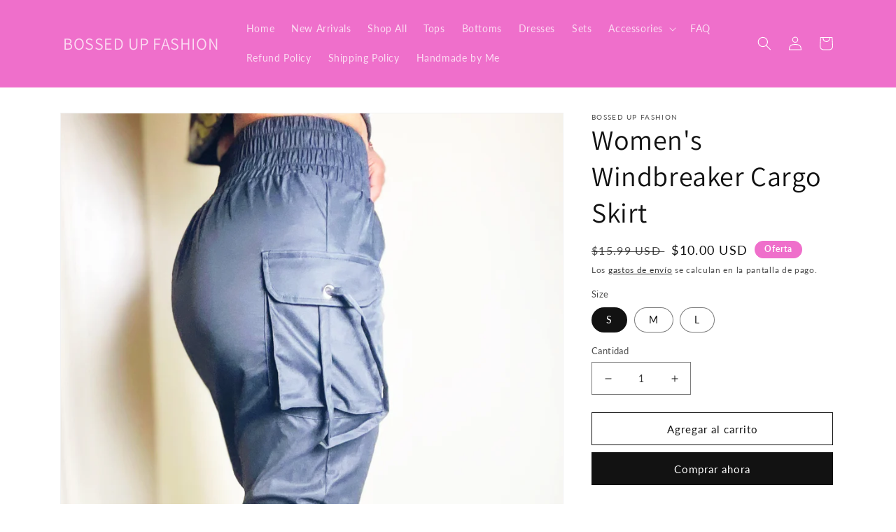

--- FILE ---
content_type: text/html; charset=utf-8
request_url: https://bossedupfashion.com/es/products/womens-windbreaker-cargo-skirt
body_size: 39946
content:
<!doctype html>
<html class="no-js" lang="es">
  <head>
    <meta charset="utf-8">
    <meta http-equiv="X-UA-Compatible" content="IE=edge">
    <meta name="viewport" content="width=device-width,initial-scale=1">
    <meta name="theme-color" content="">
    <link rel="canonical" href="https://bossedupfashion.com/es/products/womens-windbreaker-cargo-skirt">
    <link rel="preconnect" href="https://cdn.shopify.com" crossorigin><link rel="preconnect" href="https://fonts.shopifycdn.com" crossorigin>

    

<meta property="og:site_name" content="BOSSED UP FASHION">
<meta property="og:url" content="https://bossedupfashion.com/es/products/womens-windbreaker-cargo-skirt">
<meta property="og:title" content="Women&#39;s Windbreaker Cargo Skirt">
<meta property="og:type" content="product">
<meta property="og:description" content="Available In Black Maxi Skirt High Waist Elastic Waistband Cargo Pockets Ruching Detail 100% Polyester Imported  "><meta property="og:image" content="http://bossedupfashion.com/cdn/shop/products/F87FB99B-503F-4A2D-8DC6-69744B423F22.jpg?v=1661366583">
  <meta property="og:image:secure_url" content="https://bossedupfashion.com/cdn/shop/products/F87FB99B-503F-4A2D-8DC6-69744B423F22.jpg?v=1661366583">
  <meta property="og:image:width" content="2209">
  <meta property="og:image:height" content="2945"><meta property="og:price:amount" content="10.00">
  <meta property="og:price:currency" content="USD"><meta name="twitter:card" content="summary_large_image">
<meta name="twitter:title" content="Women&#39;s Windbreaker Cargo Skirt">
<meta name="twitter:description" content="Available In Black Maxi Skirt High Waist Elastic Waistband Cargo Pockets Ruching Detail 100% Polyester Imported  ">


    <script src="//bossedupfashion.com/cdn/shop/t/12/assets/global.js?v=24850326154503943211657244371" defer="defer"></script>
    <script>window.performance && window.performance.mark && window.performance.mark('shopify.content_for_header.start');</script><meta name="google-site-verification" content="ub4uUXStFlaLn81tR1fkOQ3tG8lBJf0lwac7syWQIbY">
<meta name="facebook-domain-verification" content="jxwc06vzfapargl8e09017xr5evgie">
<meta name="facebook-domain-verification" content="uv5eou63z854726d90mlocbfeii7ns">
<meta id="shopify-digital-wallet" name="shopify-digital-wallet" content="/7743045713/digital_wallets/dialog">
<meta name="shopify-checkout-api-token" content="03bdfc4bdcc220c9f34ea0b0228bdfee">
<meta id="in-context-paypal-metadata" data-shop-id="7743045713" data-venmo-supported="false" data-environment="production" data-locale="es_ES" data-paypal-v4="true" data-currency="USD">
<link rel="alternate" hreflang="x-default" href="https://bossedupfashion.com/products/womens-windbreaker-cargo-skirt">
<link rel="alternate" hreflang="en" href="https://bossedupfashion.com/products/womens-windbreaker-cargo-skirt">
<link rel="alternate" hreflang="es" href="https://bossedupfashion.com/es/products/womens-windbreaker-cargo-skirt">
<link rel="alternate" type="application/json+oembed" href="https://bossedupfashion.com/es/products/womens-windbreaker-cargo-skirt.oembed">
<script async="async" src="/checkouts/internal/preloads.js?locale=es-US"></script>
<link rel="preconnect" href="https://shop.app" crossorigin="anonymous">
<script async="async" src="https://shop.app/checkouts/internal/preloads.js?locale=es-US&shop_id=7743045713" crossorigin="anonymous"></script>
<script id="apple-pay-shop-capabilities" type="application/json">{"shopId":7743045713,"countryCode":"US","currencyCode":"USD","merchantCapabilities":["supports3DS"],"merchantId":"gid:\/\/shopify\/Shop\/7743045713","merchantName":"BOSSED UP FASHION","requiredBillingContactFields":["postalAddress","email","phone"],"requiredShippingContactFields":["postalAddress","email","phone"],"shippingType":"shipping","supportedNetworks":["visa","masterCard","amex","discover","elo","jcb"],"total":{"type":"pending","label":"BOSSED UP FASHION","amount":"1.00"},"shopifyPaymentsEnabled":true,"supportsSubscriptions":true}</script>
<script id="shopify-features" type="application/json">{"accessToken":"03bdfc4bdcc220c9f34ea0b0228bdfee","betas":["rich-media-storefront-analytics"],"domain":"bossedupfashion.com","predictiveSearch":true,"shopId":7743045713,"locale":"es"}</script>
<script>var Shopify = Shopify || {};
Shopify.shop = "bossed-up-clothing-accessories.myshopify.com";
Shopify.locale = "es";
Shopify.currency = {"active":"USD","rate":"1.0"};
Shopify.country = "US";
Shopify.theme = {"name":"Dawn","id":122840285265,"schema_name":"Dawn","schema_version":"6.0.2","theme_store_id":887,"role":"main"};
Shopify.theme.handle = "null";
Shopify.theme.style = {"id":null,"handle":null};
Shopify.cdnHost = "bossedupfashion.com/cdn";
Shopify.routes = Shopify.routes || {};
Shopify.routes.root = "/es/";</script>
<script type="module">!function(o){(o.Shopify=o.Shopify||{}).modules=!0}(window);</script>
<script>!function(o){function n(){var o=[];function n(){o.push(Array.prototype.slice.apply(arguments))}return n.q=o,n}var t=o.Shopify=o.Shopify||{};t.loadFeatures=n(),t.autoloadFeatures=n()}(window);</script>
<script>
  window.ShopifyPay = window.ShopifyPay || {};
  window.ShopifyPay.apiHost = "shop.app\/pay";
  window.ShopifyPay.redirectState = null;
</script>
<script id="shop-js-analytics" type="application/json">{"pageType":"product"}</script>
<script defer="defer" async type="module" src="//bossedupfashion.com/cdn/shopifycloud/shop-js/modules/v2/client.init-shop-cart-sync_-aut3ZVe.es.esm.js"></script>
<script defer="defer" async type="module" src="//bossedupfashion.com/cdn/shopifycloud/shop-js/modules/v2/chunk.common_jR-HGkUL.esm.js"></script>
<script type="module">
  await import("//bossedupfashion.com/cdn/shopifycloud/shop-js/modules/v2/client.init-shop-cart-sync_-aut3ZVe.es.esm.js");
await import("//bossedupfashion.com/cdn/shopifycloud/shop-js/modules/v2/chunk.common_jR-HGkUL.esm.js");

  window.Shopify.SignInWithShop?.initShopCartSync?.({"fedCMEnabled":true,"windoidEnabled":true});

</script>
<script defer="defer" async type="module" src="//bossedupfashion.com/cdn/shopifycloud/shop-js/modules/v2/client.payment-terms_DHTqhmPP.es.esm.js"></script>
<script defer="defer" async type="module" src="//bossedupfashion.com/cdn/shopifycloud/shop-js/modules/v2/chunk.common_jR-HGkUL.esm.js"></script>
<script defer="defer" async type="module" src="//bossedupfashion.com/cdn/shopifycloud/shop-js/modules/v2/chunk.modal_K_-4b6jm.esm.js"></script>
<script type="module">
  await import("//bossedupfashion.com/cdn/shopifycloud/shop-js/modules/v2/client.payment-terms_DHTqhmPP.es.esm.js");
await import("//bossedupfashion.com/cdn/shopifycloud/shop-js/modules/v2/chunk.common_jR-HGkUL.esm.js");
await import("//bossedupfashion.com/cdn/shopifycloud/shop-js/modules/v2/chunk.modal_K_-4b6jm.esm.js");

  
</script>
<script>
  window.Shopify = window.Shopify || {};
  if (!window.Shopify.featureAssets) window.Shopify.featureAssets = {};
  window.Shopify.featureAssets['shop-js'] = {"shop-cart-sync":["modules/v2/client.shop-cart-sync_BAYdngfT.es.esm.js","modules/v2/chunk.common_jR-HGkUL.esm.js"],"init-fed-cm":["modules/v2/client.init-fed-cm_C1KIrACA.es.esm.js","modules/v2/chunk.common_jR-HGkUL.esm.js"],"shop-button":["modules/v2/client.shop-button_nPJqyawu.es.esm.js","modules/v2/chunk.common_jR-HGkUL.esm.js"],"init-windoid":["modules/v2/client.init-windoid_BBN3UDv3.es.esm.js","modules/v2/chunk.common_jR-HGkUL.esm.js"],"shop-cash-offers":["modules/v2/client.shop-cash-offers_DHr6BHOX.es.esm.js","modules/v2/chunk.common_jR-HGkUL.esm.js","modules/v2/chunk.modal_K_-4b6jm.esm.js"],"shop-toast-manager":["modules/v2/client.shop-toast-manager_DsmMrndK.es.esm.js","modules/v2/chunk.common_jR-HGkUL.esm.js"],"init-shop-email-lookup-coordinator":["modules/v2/client.init-shop-email-lookup-coordinator_CqHiorcR.es.esm.js","modules/v2/chunk.common_jR-HGkUL.esm.js"],"pay-button":["modules/v2/client.pay-button_CyYMAtLe.es.esm.js","modules/v2/chunk.common_jR-HGkUL.esm.js"],"avatar":["modules/v2/client.avatar_BTnouDA3.es.esm.js"],"init-shop-cart-sync":["modules/v2/client.init-shop-cart-sync_-aut3ZVe.es.esm.js","modules/v2/chunk.common_jR-HGkUL.esm.js"],"shop-login-button":["modules/v2/client.shop-login-button_CkV-3QmP.es.esm.js","modules/v2/chunk.common_jR-HGkUL.esm.js","modules/v2/chunk.modal_K_-4b6jm.esm.js"],"init-customer-accounts-sign-up":["modules/v2/client.init-customer-accounts-sign-up_OVpxiKuf.es.esm.js","modules/v2/client.shop-login-button_CkV-3QmP.es.esm.js","modules/v2/chunk.common_jR-HGkUL.esm.js","modules/v2/chunk.modal_K_-4b6jm.esm.js"],"init-shop-for-new-customer-accounts":["modules/v2/client.init-shop-for-new-customer-accounts_B3-6tUHj.es.esm.js","modules/v2/client.shop-login-button_CkV-3QmP.es.esm.js","modules/v2/chunk.common_jR-HGkUL.esm.js","modules/v2/chunk.modal_K_-4b6jm.esm.js"],"init-customer-accounts":["modules/v2/client.init-customer-accounts_DAvreLqn.es.esm.js","modules/v2/client.shop-login-button_CkV-3QmP.es.esm.js","modules/v2/chunk.common_jR-HGkUL.esm.js","modules/v2/chunk.modal_K_-4b6jm.esm.js"],"shop-follow-button":["modules/v2/client.shop-follow-button_D-yP9CCa.es.esm.js","modules/v2/chunk.common_jR-HGkUL.esm.js","modules/v2/chunk.modal_K_-4b6jm.esm.js"],"lead-capture":["modules/v2/client.lead-capture_cgi9rykO.es.esm.js","modules/v2/chunk.common_jR-HGkUL.esm.js","modules/v2/chunk.modal_K_-4b6jm.esm.js"],"checkout-modal":["modules/v2/client.checkout-modal_CNOx8cMi.es.esm.js","modules/v2/chunk.common_jR-HGkUL.esm.js","modules/v2/chunk.modal_K_-4b6jm.esm.js"],"shop-login":["modules/v2/client.shop-login_B0Pz78O1.es.esm.js","modules/v2/chunk.common_jR-HGkUL.esm.js","modules/v2/chunk.modal_K_-4b6jm.esm.js"],"payment-terms":["modules/v2/client.payment-terms_DHTqhmPP.es.esm.js","modules/v2/chunk.common_jR-HGkUL.esm.js","modules/v2/chunk.modal_K_-4b6jm.esm.js"]};
</script>
<script>(function() {
  var isLoaded = false;
  function asyncLoad() {
    if (isLoaded) return;
    isLoaded = true;
    var urls = ["\/\/cdn.shopify.com\/proxy\/be8fa477da7835b61182e99c0fe6e56e9555213073db2f505b7ef66d28e9ad38\/static.cdn.printful.com\/static\/js\/external\/shopify-product-customizer.js?v=0.28\u0026shop=bossed-up-clothing-accessories.myshopify.com\u0026sp-cache-control=cHVibGljLCBtYXgtYWdlPTkwMA","\/\/cdn.shopify.com\/proxy\/89ed6862bb70cecd53042ac938a425a383e932cf7388dd6c17b90dfcd08f99bd\/sbzstag.cirkleinc.com\/?shop=bossed-up-clothing-accessories.myshopify.com\u0026sp-cache-control=cHVibGljLCBtYXgtYWdlPTkwMA"];
    for (var i = 0; i < urls.length; i++) {
      var s = document.createElement('script');
      s.type = 'text/javascript';
      s.async = true;
      s.src = urls[i];
      var x = document.getElementsByTagName('script')[0];
      x.parentNode.insertBefore(s, x);
    }
  };
  if(window.attachEvent) {
    window.attachEvent('onload', asyncLoad);
  } else {
    window.addEventListener('load', asyncLoad, false);
  }
})();</script>
<script id="__st">var __st={"a":7743045713,"offset":-18000,"reqid":"b052a4f2-e89e-497a-81fb-065eebb4e7b7-1769031239","pageurl":"bossedupfashion.com\/es\/products\/womens-windbreaker-cargo-skirt","u":"203d7cfb1c3e","p":"product","rtyp":"product","rid":6975831212113};</script>
<script>window.ShopifyPaypalV4VisibilityTracking = true;</script>
<script id="captcha-bootstrap">!function(){'use strict';const t='contact',e='account',n='new_comment',o=[[t,t],['blogs',n],['comments',n],[t,'customer']],c=[[e,'customer_login'],[e,'guest_login'],[e,'recover_customer_password'],[e,'create_customer']],r=t=>t.map((([t,e])=>`form[action*='/${t}']:not([data-nocaptcha='true']) input[name='form_type'][value='${e}']`)).join(','),a=t=>()=>t?[...document.querySelectorAll(t)].map((t=>t.form)):[];function s(){const t=[...o],e=r(t);return a(e)}const i='password',u='form_key',d=['recaptcha-v3-token','g-recaptcha-response','h-captcha-response',i],f=()=>{try{return window.sessionStorage}catch{return}},m='__shopify_v',_=t=>t.elements[u];function p(t,e,n=!1){try{const o=window.sessionStorage,c=JSON.parse(o.getItem(e)),{data:r}=function(t){const{data:e,action:n}=t;return t[m]||n?{data:e,action:n}:{data:t,action:n}}(c);for(const[e,n]of Object.entries(r))t.elements[e]&&(t.elements[e].value=n);n&&o.removeItem(e)}catch(o){console.error('form repopulation failed',{error:o})}}const l='form_type',E='cptcha';function T(t){t.dataset[E]=!0}const w=window,h=w.document,L='Shopify',v='ce_forms',y='captcha';let A=!1;((t,e)=>{const n=(g='f06e6c50-85a8-45c8-87d0-21a2b65856fe',I='https://cdn.shopify.com/shopifycloud/storefront-forms-hcaptcha/ce_storefront_forms_captcha_hcaptcha.v1.5.2.iife.js',D={infoText:'Protegido por hCaptcha',privacyText:'Privacidad',termsText:'Términos'},(t,e,n)=>{const o=w[L][v],c=o.bindForm;if(c)return c(t,g,e,D).then(n);var r;o.q.push([[t,g,e,D],n]),r=I,A||(h.body.append(Object.assign(h.createElement('script'),{id:'captcha-provider',async:!0,src:r})),A=!0)});var g,I,D;w[L]=w[L]||{},w[L][v]=w[L][v]||{},w[L][v].q=[],w[L][y]=w[L][y]||{},w[L][y].protect=function(t,e){n(t,void 0,e),T(t)},Object.freeze(w[L][y]),function(t,e,n,w,h,L){const[v,y,A,g]=function(t,e,n){const i=e?o:[],u=t?c:[],d=[...i,...u],f=r(d),m=r(i),_=r(d.filter((([t,e])=>n.includes(e))));return[a(f),a(m),a(_),s()]}(w,h,L),I=t=>{const e=t.target;return e instanceof HTMLFormElement?e:e&&e.form},D=t=>v().includes(t);t.addEventListener('submit',(t=>{const e=I(t);if(!e)return;const n=D(e)&&!e.dataset.hcaptchaBound&&!e.dataset.recaptchaBound,o=_(e),c=g().includes(e)&&(!o||!o.value);(n||c)&&t.preventDefault(),c&&!n&&(function(t){try{if(!f())return;!function(t){const e=f();if(!e)return;const n=_(t);if(!n)return;const o=n.value;o&&e.removeItem(o)}(t);const e=Array.from(Array(32),(()=>Math.random().toString(36)[2])).join('');!function(t,e){_(t)||t.append(Object.assign(document.createElement('input'),{type:'hidden',name:u})),t.elements[u].value=e}(t,e),function(t,e){const n=f();if(!n)return;const o=[...t.querySelectorAll(`input[type='${i}']`)].map((({name:t})=>t)),c=[...d,...o],r={};for(const[a,s]of new FormData(t).entries())c.includes(a)||(r[a]=s);n.setItem(e,JSON.stringify({[m]:1,action:t.action,data:r}))}(t,e)}catch(e){console.error('failed to persist form',e)}}(e),e.submit())}));const S=(t,e)=>{t&&!t.dataset[E]&&(n(t,e.some((e=>e===t))),T(t))};for(const o of['focusin','change'])t.addEventListener(o,(t=>{const e=I(t);D(e)&&S(e,y())}));const B=e.get('form_key'),M=e.get(l),P=B&&M;t.addEventListener('DOMContentLoaded',(()=>{const t=y();if(P)for(const e of t)e.elements[l].value===M&&p(e,B);[...new Set([...A(),...v().filter((t=>'true'===t.dataset.shopifyCaptcha))])].forEach((e=>S(e,t)))}))}(h,new URLSearchParams(w.location.search),n,t,e,['guest_login'])})(!0,!0)}();</script>
<script integrity="sha256-4kQ18oKyAcykRKYeNunJcIwy7WH5gtpwJnB7kiuLZ1E=" data-source-attribution="shopify.loadfeatures" defer="defer" src="//bossedupfashion.com/cdn/shopifycloud/storefront/assets/storefront/load_feature-a0a9edcb.js" crossorigin="anonymous"></script>
<script crossorigin="anonymous" defer="defer" src="//bossedupfashion.com/cdn/shopifycloud/storefront/assets/shopify_pay/storefront-65b4c6d7.js?v=20250812"></script>
<script data-source-attribution="shopify.dynamic_checkout.dynamic.init">var Shopify=Shopify||{};Shopify.PaymentButton=Shopify.PaymentButton||{isStorefrontPortableWallets:!0,init:function(){window.Shopify.PaymentButton.init=function(){};var t=document.createElement("script");t.src="https://bossedupfashion.com/cdn/shopifycloud/portable-wallets/latest/portable-wallets.es.js",t.type="module",document.head.appendChild(t)}};
</script>
<script data-source-attribution="shopify.dynamic_checkout.buyer_consent">
  function portableWalletsHideBuyerConsent(e){var t=document.getElementById("shopify-buyer-consent"),n=document.getElementById("shopify-subscription-policy-button");t&&n&&(t.classList.add("hidden"),t.setAttribute("aria-hidden","true"),n.removeEventListener("click",e))}function portableWalletsShowBuyerConsent(e){var t=document.getElementById("shopify-buyer-consent"),n=document.getElementById("shopify-subscription-policy-button");t&&n&&(t.classList.remove("hidden"),t.removeAttribute("aria-hidden"),n.addEventListener("click",e))}window.Shopify?.PaymentButton&&(window.Shopify.PaymentButton.hideBuyerConsent=portableWalletsHideBuyerConsent,window.Shopify.PaymentButton.showBuyerConsent=portableWalletsShowBuyerConsent);
</script>
<script>
  function portableWalletsCleanup(e){e&&e.src&&console.error("Failed to load portable wallets script "+e.src);var t=document.querySelectorAll("shopify-accelerated-checkout .shopify-payment-button__skeleton, shopify-accelerated-checkout-cart .wallet-cart-button__skeleton"),e=document.getElementById("shopify-buyer-consent");for(let e=0;e<t.length;e++)t[e].remove();e&&e.remove()}function portableWalletsNotLoadedAsModule(e){e instanceof ErrorEvent&&"string"==typeof e.message&&e.message.includes("import.meta")&&"string"==typeof e.filename&&e.filename.includes("portable-wallets")&&(window.removeEventListener("error",portableWalletsNotLoadedAsModule),window.Shopify.PaymentButton.failedToLoad=e,"loading"===document.readyState?document.addEventListener("DOMContentLoaded",window.Shopify.PaymentButton.init):window.Shopify.PaymentButton.init())}window.addEventListener("error",portableWalletsNotLoadedAsModule);
</script>

<script type="module" src="https://bossedupfashion.com/cdn/shopifycloud/portable-wallets/latest/portable-wallets.es.js" onError="portableWalletsCleanup(this)" crossorigin="anonymous"></script>
<script nomodule>
  document.addEventListener("DOMContentLoaded", portableWalletsCleanup);
</script>

<link id="shopify-accelerated-checkout-styles" rel="stylesheet" media="screen" href="https://bossedupfashion.com/cdn/shopifycloud/portable-wallets/latest/accelerated-checkout-backwards-compat.css" crossorigin="anonymous">
<style id="shopify-accelerated-checkout-cart">
        #shopify-buyer-consent {
  margin-top: 1em;
  display: inline-block;
  width: 100%;
}

#shopify-buyer-consent.hidden {
  display: none;
}

#shopify-subscription-policy-button {
  background: none;
  border: none;
  padding: 0;
  text-decoration: underline;
  font-size: inherit;
  cursor: pointer;
}

#shopify-subscription-policy-button::before {
  box-shadow: none;
}

      </style>
<script id="sections-script" data-sections="product-recommendations,header,footer" defer="defer" src="//bossedupfashion.com/cdn/shop/t/12/compiled_assets/scripts.js?v=2605"></script>
<script>window.performance && window.performance.mark && window.performance.mark('shopify.content_for_header.end');</script>

<script async defer data-pin-hover="true" data-pin-tall="true" data-pin-round="true" data-pin-save="false" src="//assets.pinterest.com/js/pinit.js"></script>
    <style data-shopify>
      @font-face {
  font-family: Lato;
  font-weight: 400;
  font-style: normal;
  font-display: swap;
  src: url("//bossedupfashion.com/cdn/fonts/lato/lato_n4.c3b93d431f0091c8be23185e15c9d1fee1e971c5.woff2") format("woff2"),
       url("//bossedupfashion.com/cdn/fonts/lato/lato_n4.d5c00c781efb195594fd2fd4ad04f7882949e327.woff") format("woff");
}

      @font-face {
  font-family: Lato;
  font-weight: 700;
  font-style: normal;
  font-display: swap;
  src: url("//bossedupfashion.com/cdn/fonts/lato/lato_n7.900f219bc7337bc57a7a2151983f0a4a4d9d5dcf.woff2") format("woff2"),
       url("//bossedupfashion.com/cdn/fonts/lato/lato_n7.a55c60751adcc35be7c4f8a0313f9698598612ee.woff") format("woff");
}

      @font-face {
  font-family: Lato;
  font-weight: 400;
  font-style: italic;
  font-display: swap;
  src: url("//bossedupfashion.com/cdn/fonts/lato/lato_i4.09c847adc47c2fefc3368f2e241a3712168bc4b6.woff2") format("woff2"),
       url("//bossedupfashion.com/cdn/fonts/lato/lato_i4.3c7d9eb6c1b0a2bf62d892c3ee4582b016d0f30c.woff") format("woff");
}

      @font-face {
  font-family: Lato;
  font-weight: 700;
  font-style: italic;
  font-display: swap;
  src: url("//bossedupfashion.com/cdn/fonts/lato/lato_i7.16ba75868b37083a879b8dd9f2be44e067dfbf92.woff2") format("woff2"),
       url("//bossedupfashion.com/cdn/fonts/lato/lato_i7.4c07c2b3b7e64ab516aa2f2081d2bb0366b9dce8.woff") format("woff");
}

      @font-face {
  font-family: Assistant;
  font-weight: 400;
  font-style: normal;
  font-display: swap;
  src: url("//bossedupfashion.com/cdn/fonts/assistant/assistant_n4.9120912a469cad1cc292572851508ca49d12e768.woff2") format("woff2"),
       url("//bossedupfashion.com/cdn/fonts/assistant/assistant_n4.6e9875ce64e0fefcd3f4446b7ec9036b3ddd2985.woff") format("woff");
}


      :root {
        --font-body-family: Lato, sans-serif;
        --font-body-style: normal;
        --font-body-weight: 400;
        --font-body-weight-bold: 700;

        --font-heading-family: Assistant, sans-serif;
        --font-heading-style: normal;
        --font-heading-weight: 400;

        --font-body-scale: 1.0;
        --font-heading-scale: 1.0;

        --color-base-text: 18, 18, 18;
        --color-shadow: 18, 18, 18;
        --color-base-background-1: 255, 255, 255;
        --color-base-background-2: 243, 243, 243;
        --color-base-solid-button-labels: 255, 255, 255;
        --color-base-outline-button-labels: 18, 18, 18;
        --color-base-accent-1: 18, 18, 18;
        --color-base-accent-2: 239, 111, 203;
        --payment-terms-background-color: #ffffff;

        --gradient-base-background-1: #ffffff;
        --gradient-base-background-2: #f3f3f3;
        --gradient-base-accent-1: #121212;
        --gradient-base-accent-2: #ef6fcb;

        --media-padding: px;
        --media-border-opacity: 0.05;
        --media-border-width: 1px;
        --media-radius: 0px;
        --media-shadow-opacity: 0.0;
        --media-shadow-horizontal-offset: 0px;
        --media-shadow-vertical-offset: 4px;
        --media-shadow-blur-radius: 5px;
        --media-shadow-visible: 0;

        --page-width: 120rem;
        --page-width-margin: 0rem;

        --card-image-padding: 0.0rem;
        --card-corner-radius: 0.0rem;
        --card-text-alignment: left;
        --card-border-width: 0.0rem;
        --card-border-opacity: 0.1;
        --card-shadow-opacity: 0.0;
        --card-shadow-visible: 0;
        --card-shadow-horizontal-offset: 0.0rem;
        --card-shadow-vertical-offset: 0.4rem;
        --card-shadow-blur-radius: 0.5rem;

        --badge-corner-radius: 4.0rem;

        --popup-border-width: 1px;
        --popup-border-opacity: 0.1;
        --popup-corner-radius: 0px;
        --popup-shadow-opacity: 0.0;
        --popup-shadow-horizontal-offset: 0px;
        --popup-shadow-vertical-offset: 4px;
        --popup-shadow-blur-radius: 5px;

        --drawer-border-width: 1px;
        --drawer-border-opacity: 0.1;
        --drawer-shadow-opacity: 0.0;
        --drawer-shadow-horizontal-offset: 0px;
        --drawer-shadow-vertical-offset: 4px;
        --drawer-shadow-blur-radius: 5px;

        --spacing-sections-desktop: 0px;
        --spacing-sections-mobile: 0px;

        --grid-desktop-vertical-spacing: 8px;
        --grid-desktop-horizontal-spacing: 8px;
        --grid-mobile-vertical-spacing: 4px;
        --grid-mobile-horizontal-spacing: 4px;

        --text-boxes-border-opacity: 0.1;
        --text-boxes-border-width: 0px;
        --text-boxes-radius: 0px;
        --text-boxes-shadow-opacity: 0.0;
        --text-boxes-shadow-visible: 0;
        --text-boxes-shadow-horizontal-offset: 0px;
        --text-boxes-shadow-vertical-offset: 4px;
        --text-boxes-shadow-blur-radius: 5px;

        --buttons-radius: 0px;
        --buttons-radius-outset: 0px;
        --buttons-border-width: 1px;
        --buttons-border-opacity: 1.0;
        --buttons-shadow-opacity: 0.0;
        --buttons-shadow-visible: 0;
        --buttons-shadow-horizontal-offset: 0px;
        --buttons-shadow-vertical-offset: 4px;
        --buttons-shadow-blur-radius: 5px;
        --buttons-border-offset: 0px;

        --inputs-radius: 0px;
        --inputs-border-width: 1px;
        --inputs-border-opacity: 0.55;
        --inputs-shadow-opacity: 0.0;
        --inputs-shadow-horizontal-offset: 0px;
        --inputs-margin-offset: 0px;
        --inputs-shadow-vertical-offset: 4px;
        --inputs-shadow-blur-radius: 5px;
        --inputs-radius-outset: 0px;

        --variant-pills-radius: 40px;
        --variant-pills-border-width: 1px;
        --variant-pills-border-opacity: 0.55;
        --variant-pills-shadow-opacity: 0.0;
        --variant-pills-shadow-horizontal-offset: 0px;
        --variant-pills-shadow-vertical-offset: 4px;
        --variant-pills-shadow-blur-radius: 5px;
      }

      *,
      *::before,
      *::after {
        box-sizing: inherit;
      }

      html {
        box-sizing: border-box;
        font-size: calc(var(--font-body-scale) * 62.5%);
        height: 100%;
      }

      body {
        display: grid;
        grid-template-rows: auto auto 1fr auto;
        grid-template-columns: 100%;
        min-height: 100%;
        margin: 0;
        font-size: 1.5rem;
        letter-spacing: 0.06rem;
        line-height: calc(1 + 0.8 / var(--font-body-scale));
        font-family: var(--font-body-family);
        font-style: var(--font-body-style);
        font-weight: var(--font-body-weight);
      }

      @media screen and (min-width: 750px) {
        body {
          font-size: 1.6rem;
        }
      }
    </style>

    <link href="//bossedupfashion.com/cdn/shop/t/12/assets/base.css?v=19666067365360246481657244372" rel="stylesheet" type="text/css" media="all" />
<link rel="preload" as="font" href="//bossedupfashion.com/cdn/fonts/lato/lato_n4.c3b93d431f0091c8be23185e15c9d1fee1e971c5.woff2" type="font/woff2" crossorigin><link rel="preload" as="font" href="//bossedupfashion.com/cdn/fonts/assistant/assistant_n4.9120912a469cad1cc292572851508ca49d12e768.woff2" type="font/woff2" crossorigin><link rel="stylesheet" href="//bossedupfashion.com/cdn/shop/t/12/assets/component-predictive-search.css?v=165644661289088488651657244371" media="print" onload="this.media='all'"><script>document.documentElement.className = document.documentElement.className.replace('no-js', 'js');
    if (Shopify.designMode) {
      document.documentElement.classList.add('shopify-design-mode');
    }
    </script>
  <!-- BEGIN app block: shopify://apps/smart-seo/blocks/smartseo/7b0a6064-ca2e-4392-9a1d-8c43c942357b --><meta name="smart-seo-integrated" content="true" /><!-- metatagsSavedToSEOFields:  --><!-- BEGIN app snippet: smartseo.product.metatags --><!-- product_seo_template_metafield:  --><title>Women&#39;s Windbreaker Cargo Skirt</title>
<meta name="description" content="Available In Black Maxi Skirt High Waist Elastic Waistband Cargo Pockets Ruching Detail 100% Polyester Imported  " />
<meta name="smartseo-timestamp" content="0" /><!-- END app snippet --><!-- END app block --><!-- BEGIN app block: shopify://apps/pin-it-pinterest-save-button/blocks/app-embed/b4ccbe83-a934-440a-a7cb-4c563c1a8dc3 --><script>
  window.roarJs = window.roarJs || {};
  roarJs.PinitConfig = {
    metafields: {
      shop: "bossed-up-clothing-accessories.myshopify.com",
      settings: {"enabled":"1","param":{"pin_icon":"4","icon_size":"30","button_text":"","button_size":"22","image_height_small":"150","image_width_small":"150","image_height":"150","image_width":"150"},"style":{"color":"#e60023","background":"#ffffff","type":"basic","size":"slim","radius":"2"},"position":{"value":"top_left","bottom":"10","top":"10","left":"10","right":"10"},"rule":{"mobile":"1"},"only1":"true"},
      moneyFormat: "\u003cspan class=transcy-money\u003e${{amount}}\u003c\/span\u003e"
    }
  }
</script>
<script src='https://cdn.shopify.com/extensions/019a9199-05e8-78c8-a6aa-25556075e37a/legal-3/assets/pinit.js' defer></script>


<!-- END app block --><link href="https://cdn.shopify.com/extensions/019a9199-05e8-78c8-a6aa-25556075e37a/legal-3/assets/pinit.css" rel="stylesheet" type="text/css" media="all">
<link href="https://monorail-edge.shopifysvc.com" rel="dns-prefetch">
<script>(function(){if ("sendBeacon" in navigator && "performance" in window) {try {var session_token_from_headers = performance.getEntriesByType('navigation')[0].serverTiming.find(x => x.name == '_s').description;} catch {var session_token_from_headers = undefined;}var session_cookie_matches = document.cookie.match(/_shopify_s=([^;]*)/);var session_token_from_cookie = session_cookie_matches && session_cookie_matches.length === 2 ? session_cookie_matches[1] : "";var session_token = session_token_from_headers || session_token_from_cookie || "";function handle_abandonment_event(e) {var entries = performance.getEntries().filter(function(entry) {return /monorail-edge.shopifysvc.com/.test(entry.name);});if (!window.abandonment_tracked && entries.length === 0) {window.abandonment_tracked = true;var currentMs = Date.now();var navigation_start = performance.timing.navigationStart;var payload = {shop_id: 7743045713,url: window.location.href,navigation_start,duration: currentMs - navigation_start,session_token,page_type: "product"};window.navigator.sendBeacon("https://monorail-edge.shopifysvc.com/v1/produce", JSON.stringify({schema_id: "online_store_buyer_site_abandonment/1.1",payload: payload,metadata: {event_created_at_ms: currentMs,event_sent_at_ms: currentMs}}));}}window.addEventListener('pagehide', handle_abandonment_event);}}());</script>
<script id="web-pixels-manager-setup">(function e(e,d,r,n,o){if(void 0===o&&(o={}),!Boolean(null===(a=null===(i=window.Shopify)||void 0===i?void 0:i.analytics)||void 0===a?void 0:a.replayQueue)){var i,a;window.Shopify=window.Shopify||{};var t=window.Shopify;t.analytics=t.analytics||{};var s=t.analytics;s.replayQueue=[],s.publish=function(e,d,r){return s.replayQueue.push([e,d,r]),!0};try{self.performance.mark("wpm:start")}catch(e){}var l=function(){var e={modern:/Edge?\/(1{2}[4-9]|1[2-9]\d|[2-9]\d{2}|\d{4,})\.\d+(\.\d+|)|Firefox\/(1{2}[4-9]|1[2-9]\d|[2-9]\d{2}|\d{4,})\.\d+(\.\d+|)|Chrom(ium|e)\/(9{2}|\d{3,})\.\d+(\.\d+|)|(Maci|X1{2}).+ Version\/(15\.\d+|(1[6-9]|[2-9]\d|\d{3,})\.\d+)([,.]\d+|)( \(\w+\)|)( Mobile\/\w+|) Safari\/|Chrome.+OPR\/(9{2}|\d{3,})\.\d+\.\d+|(CPU[ +]OS|iPhone[ +]OS|CPU[ +]iPhone|CPU IPhone OS|CPU iPad OS)[ +]+(15[._]\d+|(1[6-9]|[2-9]\d|\d{3,})[._]\d+)([._]\d+|)|Android:?[ /-](13[3-9]|1[4-9]\d|[2-9]\d{2}|\d{4,})(\.\d+|)(\.\d+|)|Android.+Firefox\/(13[5-9]|1[4-9]\d|[2-9]\d{2}|\d{4,})\.\d+(\.\d+|)|Android.+Chrom(ium|e)\/(13[3-9]|1[4-9]\d|[2-9]\d{2}|\d{4,})\.\d+(\.\d+|)|SamsungBrowser\/([2-9]\d|\d{3,})\.\d+/,legacy:/Edge?\/(1[6-9]|[2-9]\d|\d{3,})\.\d+(\.\d+|)|Firefox\/(5[4-9]|[6-9]\d|\d{3,})\.\d+(\.\d+|)|Chrom(ium|e)\/(5[1-9]|[6-9]\d|\d{3,})\.\d+(\.\d+|)([\d.]+$|.*Safari\/(?![\d.]+ Edge\/[\d.]+$))|(Maci|X1{2}).+ Version\/(10\.\d+|(1[1-9]|[2-9]\d|\d{3,})\.\d+)([,.]\d+|)( \(\w+\)|)( Mobile\/\w+|) Safari\/|Chrome.+OPR\/(3[89]|[4-9]\d|\d{3,})\.\d+\.\d+|(CPU[ +]OS|iPhone[ +]OS|CPU[ +]iPhone|CPU IPhone OS|CPU iPad OS)[ +]+(10[._]\d+|(1[1-9]|[2-9]\d|\d{3,})[._]\d+)([._]\d+|)|Android:?[ /-](13[3-9]|1[4-9]\d|[2-9]\d{2}|\d{4,})(\.\d+|)(\.\d+|)|Mobile Safari.+OPR\/([89]\d|\d{3,})\.\d+\.\d+|Android.+Firefox\/(13[5-9]|1[4-9]\d|[2-9]\d{2}|\d{4,})\.\d+(\.\d+|)|Android.+Chrom(ium|e)\/(13[3-9]|1[4-9]\d|[2-9]\d{2}|\d{4,})\.\d+(\.\d+|)|Android.+(UC? ?Browser|UCWEB|U3)[ /]?(15\.([5-9]|\d{2,})|(1[6-9]|[2-9]\d|\d{3,})\.\d+)\.\d+|SamsungBrowser\/(5\.\d+|([6-9]|\d{2,})\.\d+)|Android.+MQ{2}Browser\/(14(\.(9|\d{2,})|)|(1[5-9]|[2-9]\d|\d{3,})(\.\d+|))(\.\d+|)|K[Aa][Ii]OS\/(3\.\d+|([4-9]|\d{2,})\.\d+)(\.\d+|)/},d=e.modern,r=e.legacy,n=navigator.userAgent;return n.match(d)?"modern":n.match(r)?"legacy":"unknown"}(),u="modern"===l?"modern":"legacy",c=(null!=n?n:{modern:"",legacy:""})[u],f=function(e){return[e.baseUrl,"/wpm","/b",e.hashVersion,"modern"===e.buildTarget?"m":"l",".js"].join("")}({baseUrl:d,hashVersion:r,buildTarget:u}),m=function(e){var d=e.version,r=e.bundleTarget,n=e.surface,o=e.pageUrl,i=e.monorailEndpoint;return{emit:function(e){var a=e.status,t=e.errorMsg,s=(new Date).getTime(),l=JSON.stringify({metadata:{event_sent_at_ms:s},events:[{schema_id:"web_pixels_manager_load/3.1",payload:{version:d,bundle_target:r,page_url:o,status:a,surface:n,error_msg:t},metadata:{event_created_at_ms:s}}]});if(!i)return console&&console.warn&&console.warn("[Web Pixels Manager] No Monorail endpoint provided, skipping logging."),!1;try{return self.navigator.sendBeacon.bind(self.navigator)(i,l)}catch(e){}var u=new XMLHttpRequest;try{return u.open("POST",i,!0),u.setRequestHeader("Content-Type","text/plain"),u.send(l),!0}catch(e){return console&&console.warn&&console.warn("[Web Pixels Manager] Got an unhandled error while logging to Monorail."),!1}}}}({version:r,bundleTarget:l,surface:e.surface,pageUrl:self.location.href,monorailEndpoint:e.monorailEndpoint});try{o.browserTarget=l,function(e){var d=e.src,r=e.async,n=void 0===r||r,o=e.onload,i=e.onerror,a=e.sri,t=e.scriptDataAttributes,s=void 0===t?{}:t,l=document.createElement("script"),u=document.querySelector("head"),c=document.querySelector("body");if(l.async=n,l.src=d,a&&(l.integrity=a,l.crossOrigin="anonymous"),s)for(var f in s)if(Object.prototype.hasOwnProperty.call(s,f))try{l.dataset[f]=s[f]}catch(e){}if(o&&l.addEventListener("load",o),i&&l.addEventListener("error",i),u)u.appendChild(l);else{if(!c)throw new Error("Did not find a head or body element to append the script");c.appendChild(l)}}({src:f,async:!0,onload:function(){if(!function(){var e,d;return Boolean(null===(d=null===(e=window.Shopify)||void 0===e?void 0:e.analytics)||void 0===d?void 0:d.initialized)}()){var d=window.webPixelsManager.init(e)||void 0;if(d){var r=window.Shopify.analytics;r.replayQueue.forEach((function(e){var r=e[0],n=e[1],o=e[2];d.publishCustomEvent(r,n,o)})),r.replayQueue=[],r.publish=d.publishCustomEvent,r.visitor=d.visitor,r.initialized=!0}}},onerror:function(){return m.emit({status:"failed",errorMsg:"".concat(f," has failed to load")})},sri:function(e){var d=/^sha384-[A-Za-z0-9+/=]+$/;return"string"==typeof e&&d.test(e)}(c)?c:"",scriptDataAttributes:o}),m.emit({status:"loading"})}catch(e){m.emit({status:"failed",errorMsg:(null==e?void 0:e.message)||"Unknown error"})}}})({shopId: 7743045713,storefrontBaseUrl: "https://bossedupfashion.com",extensionsBaseUrl: "https://extensions.shopifycdn.com/cdn/shopifycloud/web-pixels-manager",monorailEndpoint: "https://monorail-edge.shopifysvc.com/unstable/produce_batch",surface: "storefront-renderer",enabledBetaFlags: ["2dca8a86"],webPixelsConfigList: [{"id":"1380614455","configuration":"{\"tagID\":\"2614321753075\"}","eventPayloadVersion":"v1","runtimeContext":"STRICT","scriptVersion":"18031546ee651571ed29edbe71a3550b","type":"APP","apiClientId":3009811,"privacyPurposes":["ANALYTICS","MARKETING","SALE_OF_DATA"],"dataSharingAdjustments":{"protectedCustomerApprovalScopes":["read_customer_address","read_customer_email","read_customer_name","read_customer_personal_data","read_customer_phone"]}},{"id":"734757175","configuration":"{\"config\":\"{\\\"pixel_id\\\":\\\"G-SB1NZMCM8L\\\",\\\"target_country\\\":\\\"US\\\",\\\"gtag_events\\\":[{\\\"type\\\":\\\"search\\\",\\\"action_label\\\":[\\\"G-SB1NZMCM8L\\\",\\\"AW-694370478\\\/jH4NCPrOobQBEK6BjcsC\\\"]},{\\\"type\\\":\\\"begin_checkout\\\",\\\"action_label\\\":[\\\"G-SB1NZMCM8L\\\",\\\"AW-694370478\\\/Jw6ZCPfOobQBEK6BjcsC\\\"]},{\\\"type\\\":\\\"view_item\\\",\\\"action_label\\\":[\\\"G-SB1NZMCM8L\\\",\\\"AW-694370478\\\/v_hECPHOobQBEK6BjcsC\\\",\\\"MC-X9S1GEE8WF\\\"]},{\\\"type\\\":\\\"purchase\\\",\\\"action_label\\\":[\\\"G-SB1NZMCM8L\\\",\\\"AW-694370478\\\/Aa5ECO7OobQBEK6BjcsC\\\",\\\"MC-X9S1GEE8WF\\\"]},{\\\"type\\\":\\\"page_view\\\",\\\"action_label\\\":[\\\"G-SB1NZMCM8L\\\",\\\"AW-694370478\\\/RBAeCOvOobQBEK6BjcsC\\\",\\\"MC-X9S1GEE8WF\\\"]},{\\\"type\\\":\\\"add_payment_info\\\",\\\"action_label\\\":[\\\"G-SB1NZMCM8L\\\",\\\"AW-694370478\\\/-pfuCP3OobQBEK6BjcsC\\\"]},{\\\"type\\\":\\\"add_to_cart\\\",\\\"action_label\\\":[\\\"G-SB1NZMCM8L\\\",\\\"AW-694370478\\\/uZYjCPTOobQBEK6BjcsC\\\"]}],\\\"enable_monitoring_mode\\\":false}\"}","eventPayloadVersion":"v1","runtimeContext":"OPEN","scriptVersion":"b2a88bafab3e21179ed38636efcd8a93","type":"APP","apiClientId":1780363,"privacyPurposes":[],"dataSharingAdjustments":{"protectedCustomerApprovalScopes":["read_customer_address","read_customer_email","read_customer_name","read_customer_personal_data","read_customer_phone"]}},{"id":"355664183","configuration":"{\"pixel_id\":\"2719277354791121\",\"pixel_type\":\"facebook_pixel\",\"metaapp_system_user_token\":\"-\"}","eventPayloadVersion":"v1","runtimeContext":"OPEN","scriptVersion":"ca16bc87fe92b6042fbaa3acc2fbdaa6","type":"APP","apiClientId":2329312,"privacyPurposes":["ANALYTICS","MARKETING","SALE_OF_DATA"],"dataSharingAdjustments":{"protectedCustomerApprovalScopes":["read_customer_address","read_customer_email","read_customer_name","read_customer_personal_data","read_customer_phone"]}},{"id":"156500279","eventPayloadVersion":"v1","runtimeContext":"LAX","scriptVersion":"1","type":"CUSTOM","privacyPurposes":["ANALYTICS"],"name":"Google Analytics tag (migrated)"},{"id":"shopify-app-pixel","configuration":"{}","eventPayloadVersion":"v1","runtimeContext":"STRICT","scriptVersion":"0450","apiClientId":"shopify-pixel","type":"APP","privacyPurposes":["ANALYTICS","MARKETING"]},{"id":"shopify-custom-pixel","eventPayloadVersion":"v1","runtimeContext":"LAX","scriptVersion":"0450","apiClientId":"shopify-pixel","type":"CUSTOM","privacyPurposes":["ANALYTICS","MARKETING"]}],isMerchantRequest: false,initData: {"shop":{"name":"BOSSED UP FASHION","paymentSettings":{"currencyCode":"USD"},"myshopifyDomain":"bossed-up-clothing-accessories.myshopify.com","countryCode":"US","storefrontUrl":"https:\/\/bossedupfashion.com\/es"},"customer":null,"cart":null,"checkout":null,"productVariants":[{"price":{"amount":10.0,"currencyCode":"USD"},"product":{"title":"Women's Windbreaker Cargo Skirt","vendor":"BOSSED UP FASHION","id":"6975831212113","untranslatedTitle":"Women's Windbreaker Cargo Skirt","url":"\/es\/products\/womens-windbreaker-cargo-skirt","type":""},"id":"40094391959633","image":{"src":"\/\/bossedupfashion.com\/cdn\/shop\/products\/9F3CFB3F-C80E-4C4A-9E1E-4F7C483A29B4_1.jpg?v=1661366583"},"sku":"","title":"S","untranslatedTitle":"S"},{"price":{"amount":10.0,"currencyCode":"USD"},"product":{"title":"Women's Windbreaker Cargo Skirt","vendor":"BOSSED UP FASHION","id":"6975831212113","untranslatedTitle":"Women's Windbreaker Cargo Skirt","url":"\/es\/products\/womens-windbreaker-cargo-skirt","type":""},"id":"40094391992401","image":{"src":"\/\/bossedupfashion.com\/cdn\/shop\/products\/9F3CFB3F-C80E-4C4A-9E1E-4F7C483A29B4_1.jpg?v=1661366583"},"sku":"","title":"M","untranslatedTitle":"M"},{"price":{"amount":10.0,"currencyCode":"USD"},"product":{"title":"Women's Windbreaker Cargo Skirt","vendor":"BOSSED UP FASHION","id":"6975831212113","untranslatedTitle":"Women's Windbreaker Cargo Skirt","url":"\/es\/products\/womens-windbreaker-cargo-skirt","type":""},"id":"40094392025169","image":{"src":"\/\/bossedupfashion.com\/cdn\/shop\/products\/9F3CFB3F-C80E-4C4A-9E1E-4F7C483A29B4_1.jpg?v=1661366583"},"sku":"","title":"L","untranslatedTitle":"L"}],"purchasingCompany":null},},"https://bossedupfashion.com/cdn","fcfee988w5aeb613cpc8e4bc33m6693e112",{"modern":"","legacy":""},{"shopId":"7743045713","storefrontBaseUrl":"https:\/\/bossedupfashion.com","extensionBaseUrl":"https:\/\/extensions.shopifycdn.com\/cdn\/shopifycloud\/web-pixels-manager","surface":"storefront-renderer","enabledBetaFlags":"[\"2dca8a86\"]","isMerchantRequest":"false","hashVersion":"fcfee988w5aeb613cpc8e4bc33m6693e112","publish":"custom","events":"[[\"page_viewed\",{}],[\"product_viewed\",{\"productVariant\":{\"price\":{\"amount\":10.0,\"currencyCode\":\"USD\"},\"product\":{\"title\":\"Women's Windbreaker Cargo Skirt\",\"vendor\":\"BOSSED UP FASHION\",\"id\":\"6975831212113\",\"untranslatedTitle\":\"Women's Windbreaker Cargo Skirt\",\"url\":\"\/es\/products\/womens-windbreaker-cargo-skirt\",\"type\":\"\"},\"id\":\"40094391959633\",\"image\":{\"src\":\"\/\/bossedupfashion.com\/cdn\/shop\/products\/9F3CFB3F-C80E-4C4A-9E1E-4F7C483A29B4_1.jpg?v=1661366583\"},\"sku\":\"\",\"title\":\"S\",\"untranslatedTitle\":\"S\"}}]]"});</script><script>
  window.ShopifyAnalytics = window.ShopifyAnalytics || {};
  window.ShopifyAnalytics.meta = window.ShopifyAnalytics.meta || {};
  window.ShopifyAnalytics.meta.currency = 'USD';
  var meta = {"product":{"id":6975831212113,"gid":"gid:\/\/shopify\/Product\/6975831212113","vendor":"BOSSED UP FASHION","type":"","handle":"womens-windbreaker-cargo-skirt","variants":[{"id":40094391959633,"price":1000,"name":"Women's Windbreaker Cargo Skirt - S","public_title":"S","sku":""},{"id":40094391992401,"price":1000,"name":"Women's Windbreaker Cargo Skirt - M","public_title":"M","sku":""},{"id":40094392025169,"price":1000,"name":"Women's Windbreaker Cargo Skirt - L","public_title":"L","sku":""}],"remote":false},"page":{"pageType":"product","resourceType":"product","resourceId":6975831212113,"requestId":"b052a4f2-e89e-497a-81fb-065eebb4e7b7-1769031239"}};
  for (var attr in meta) {
    window.ShopifyAnalytics.meta[attr] = meta[attr];
  }
</script>
<script class="analytics">
  (function () {
    var customDocumentWrite = function(content) {
      var jquery = null;

      if (window.jQuery) {
        jquery = window.jQuery;
      } else if (window.Checkout && window.Checkout.$) {
        jquery = window.Checkout.$;
      }

      if (jquery) {
        jquery('body').append(content);
      }
    };

    var hasLoggedConversion = function(token) {
      if (token) {
        return document.cookie.indexOf('loggedConversion=' + token) !== -1;
      }
      return false;
    }

    var setCookieIfConversion = function(token) {
      if (token) {
        var twoMonthsFromNow = new Date(Date.now());
        twoMonthsFromNow.setMonth(twoMonthsFromNow.getMonth() + 2);

        document.cookie = 'loggedConversion=' + token + '; expires=' + twoMonthsFromNow;
      }
    }

    var trekkie = window.ShopifyAnalytics.lib = window.trekkie = window.trekkie || [];
    if (trekkie.integrations) {
      return;
    }
    trekkie.methods = [
      'identify',
      'page',
      'ready',
      'track',
      'trackForm',
      'trackLink'
    ];
    trekkie.factory = function(method) {
      return function() {
        var args = Array.prototype.slice.call(arguments);
        args.unshift(method);
        trekkie.push(args);
        return trekkie;
      };
    };
    for (var i = 0; i < trekkie.methods.length; i++) {
      var key = trekkie.methods[i];
      trekkie[key] = trekkie.factory(key);
    }
    trekkie.load = function(config) {
      trekkie.config = config || {};
      trekkie.config.initialDocumentCookie = document.cookie;
      var first = document.getElementsByTagName('script')[0];
      var script = document.createElement('script');
      script.type = 'text/javascript';
      script.onerror = function(e) {
        var scriptFallback = document.createElement('script');
        scriptFallback.type = 'text/javascript';
        scriptFallback.onerror = function(error) {
                var Monorail = {
      produce: function produce(monorailDomain, schemaId, payload) {
        var currentMs = new Date().getTime();
        var event = {
          schema_id: schemaId,
          payload: payload,
          metadata: {
            event_created_at_ms: currentMs,
            event_sent_at_ms: currentMs
          }
        };
        return Monorail.sendRequest("https://" + monorailDomain + "/v1/produce", JSON.stringify(event));
      },
      sendRequest: function sendRequest(endpointUrl, payload) {
        // Try the sendBeacon API
        if (window && window.navigator && typeof window.navigator.sendBeacon === 'function' && typeof window.Blob === 'function' && !Monorail.isIos12()) {
          var blobData = new window.Blob([payload], {
            type: 'text/plain'
          });

          if (window.navigator.sendBeacon(endpointUrl, blobData)) {
            return true;
          } // sendBeacon was not successful

        } // XHR beacon

        var xhr = new XMLHttpRequest();

        try {
          xhr.open('POST', endpointUrl);
          xhr.setRequestHeader('Content-Type', 'text/plain');
          xhr.send(payload);
        } catch (e) {
          console.log(e);
        }

        return false;
      },
      isIos12: function isIos12() {
        return window.navigator.userAgent.lastIndexOf('iPhone; CPU iPhone OS 12_') !== -1 || window.navigator.userAgent.lastIndexOf('iPad; CPU OS 12_') !== -1;
      }
    };
    Monorail.produce('monorail-edge.shopifysvc.com',
      'trekkie_storefront_load_errors/1.1',
      {shop_id: 7743045713,
      theme_id: 122840285265,
      app_name: "storefront",
      context_url: window.location.href,
      source_url: "//bossedupfashion.com/cdn/s/trekkie.storefront.cd680fe47e6c39ca5d5df5f0a32d569bc48c0f27.min.js"});

        };
        scriptFallback.async = true;
        scriptFallback.src = '//bossedupfashion.com/cdn/s/trekkie.storefront.cd680fe47e6c39ca5d5df5f0a32d569bc48c0f27.min.js';
        first.parentNode.insertBefore(scriptFallback, first);
      };
      script.async = true;
      script.src = '//bossedupfashion.com/cdn/s/trekkie.storefront.cd680fe47e6c39ca5d5df5f0a32d569bc48c0f27.min.js';
      first.parentNode.insertBefore(script, first);
    };
    trekkie.load(
      {"Trekkie":{"appName":"storefront","development":false,"defaultAttributes":{"shopId":7743045713,"isMerchantRequest":null,"themeId":122840285265,"themeCityHash":"14758035437699158371","contentLanguage":"es","currency":"USD","eventMetadataId":"e7e75459-da3e-4b90-bf2f-18cd0ee93d0f"},"isServerSideCookieWritingEnabled":true,"monorailRegion":"shop_domain","enabledBetaFlags":["65f19447"]},"Session Attribution":{},"S2S":{"facebookCapiEnabled":true,"source":"trekkie-storefront-renderer","apiClientId":580111}}
    );

    var loaded = false;
    trekkie.ready(function() {
      if (loaded) return;
      loaded = true;

      window.ShopifyAnalytics.lib = window.trekkie;

      var originalDocumentWrite = document.write;
      document.write = customDocumentWrite;
      try { window.ShopifyAnalytics.merchantGoogleAnalytics.call(this); } catch(error) {};
      document.write = originalDocumentWrite;

      window.ShopifyAnalytics.lib.page(null,{"pageType":"product","resourceType":"product","resourceId":6975831212113,"requestId":"b052a4f2-e89e-497a-81fb-065eebb4e7b7-1769031239","shopifyEmitted":true});

      var match = window.location.pathname.match(/checkouts\/(.+)\/(thank_you|post_purchase)/)
      var token = match? match[1]: undefined;
      if (!hasLoggedConversion(token)) {
        setCookieIfConversion(token);
        window.ShopifyAnalytics.lib.track("Viewed Product",{"currency":"USD","variantId":40094391959633,"productId":6975831212113,"productGid":"gid:\/\/shopify\/Product\/6975831212113","name":"Women's Windbreaker Cargo Skirt - S","price":"10.00","sku":"","brand":"BOSSED UP FASHION","variant":"S","category":"","nonInteraction":true,"remote":false},undefined,undefined,{"shopifyEmitted":true});
      window.ShopifyAnalytics.lib.track("monorail:\/\/trekkie_storefront_viewed_product\/1.1",{"currency":"USD","variantId":40094391959633,"productId":6975831212113,"productGid":"gid:\/\/shopify\/Product\/6975831212113","name":"Women's Windbreaker Cargo Skirt - S","price":"10.00","sku":"","brand":"BOSSED UP FASHION","variant":"S","category":"","nonInteraction":true,"remote":false,"referer":"https:\/\/bossedupfashion.com\/es\/products\/womens-windbreaker-cargo-skirt"});
      }
    });


        var eventsListenerScript = document.createElement('script');
        eventsListenerScript.async = true;
        eventsListenerScript.src = "//bossedupfashion.com/cdn/shopifycloud/storefront/assets/shop_events_listener-3da45d37.js";
        document.getElementsByTagName('head')[0].appendChild(eventsListenerScript);

})();</script>
  <script>
  if (!window.ga || (window.ga && typeof window.ga !== 'function')) {
    window.ga = function ga() {
      (window.ga.q = window.ga.q || []).push(arguments);
      if (window.Shopify && window.Shopify.analytics && typeof window.Shopify.analytics.publish === 'function') {
        window.Shopify.analytics.publish("ga_stub_called", {}, {sendTo: "google_osp_migration"});
      }
      console.error("Shopify's Google Analytics stub called with:", Array.from(arguments), "\nSee https://help.shopify.com/manual/promoting-marketing/pixels/pixel-migration#google for more information.");
    };
    if (window.Shopify && window.Shopify.analytics && typeof window.Shopify.analytics.publish === 'function') {
      window.Shopify.analytics.publish("ga_stub_initialized", {}, {sendTo: "google_osp_migration"});
    }
  }
</script>
<script
  defer
  src="https://bossedupfashion.com/cdn/shopifycloud/perf-kit/shopify-perf-kit-3.0.4.min.js"
  data-application="storefront-renderer"
  data-shop-id="7743045713"
  data-render-region="gcp-us-central1"
  data-page-type="product"
  data-theme-instance-id="122840285265"
  data-theme-name="Dawn"
  data-theme-version="6.0.2"
  data-monorail-region="shop_domain"
  data-resource-timing-sampling-rate="10"
  data-shs="true"
  data-shs-beacon="true"
  data-shs-export-with-fetch="true"
  data-shs-logs-sample-rate="1"
  data-shs-beacon-endpoint="https://bossedupfashion.com/api/collect"
></script>
</head>

  <body class="gradient">
<script>window.KlarnaThemeGlobals={}; window.KlarnaThemeGlobals.data_purchase_amount = 1000;window.KlarnaThemeGlobals.productVariants=[{"id":40094391959633,"title":"S","option1":"S","option2":null,"option3":null,"sku":"","requires_shipping":true,"taxable":true,"featured_image":{"id":30842275758161,"product_id":6975831212113,"position":4,"created_at":"2022-08-24T14:43:01-04:00","updated_at":"2022-08-24T14:43:03-04:00","alt":null,"width":1993,"height":2658,"src":"\/\/bossedupfashion.com\/cdn\/shop\/products\/9F3CFB3F-C80E-4C4A-9E1E-4F7C483A29B4_1.jpg?v=1661366583","variant_ids":[40094391959633,40094391992401,40094392025169]},"available":true,"name":"Women's Windbreaker Cargo Skirt - S","public_title":"S","options":["S"],"price":1000,"weight":130,"compare_at_price":1599,"inventory_management":"shopify","barcode":"00112100","featured_media":{"alt":null,"id":23374346747985,"position":4,"preview_image":{"aspect_ratio":0.75,"height":2658,"width":1993,"src":"\/\/bossedupfashion.com\/cdn\/shop\/products\/9F3CFB3F-C80E-4C4A-9E1E-4F7C483A29B4_1.jpg?v=1661366583"}},"requires_selling_plan":false,"selling_plan_allocations":[]},{"id":40094391992401,"title":"M","option1":"M","option2":null,"option3":null,"sku":"","requires_shipping":true,"taxable":true,"featured_image":{"id":30842275758161,"product_id":6975831212113,"position":4,"created_at":"2022-08-24T14:43:01-04:00","updated_at":"2022-08-24T14:43:03-04:00","alt":null,"width":1993,"height":2658,"src":"\/\/bossedupfashion.com\/cdn\/shop\/products\/9F3CFB3F-C80E-4C4A-9E1E-4F7C483A29B4_1.jpg?v=1661366583","variant_ids":[40094391959633,40094391992401,40094392025169]},"available":true,"name":"Women's Windbreaker Cargo Skirt - M","public_title":"M","options":["M"],"price":1000,"weight":130,"compare_at_price":1599,"inventory_management":"shopify","barcode":"28640386","featured_media":{"alt":null,"id":23374346747985,"position":4,"preview_image":{"aspect_ratio":0.75,"height":2658,"width":1993,"src":"\/\/bossedupfashion.com\/cdn\/shop\/products\/9F3CFB3F-C80E-4C4A-9E1E-4F7C483A29B4_1.jpg?v=1661366583"}},"requires_selling_plan":false,"selling_plan_allocations":[]},{"id":40094392025169,"title":"L","option1":"L","option2":null,"option3":null,"sku":"","requires_shipping":true,"taxable":true,"featured_image":{"id":30842275758161,"product_id":6975831212113,"position":4,"created_at":"2022-08-24T14:43:01-04:00","updated_at":"2022-08-24T14:43:03-04:00","alt":null,"width":1993,"height":2658,"src":"\/\/bossedupfashion.com\/cdn\/shop\/products\/9F3CFB3F-C80E-4C4A-9E1E-4F7C483A29B4_1.jpg?v=1661366583","variant_ids":[40094391959633,40094391992401,40094392025169]},"available":true,"name":"Women's Windbreaker Cargo Skirt - L","public_title":"L","options":["L"],"price":1000,"weight":130,"compare_at_price":1599,"inventory_management":"shopify","barcode":"54999249","featured_media":{"alt":null,"id":23374346747985,"position":4,"preview_image":{"aspect_ratio":0.75,"height":2658,"width":1993,"src":"\/\/bossedupfashion.com\/cdn\/shop\/products\/9F3CFB3F-C80E-4C4A-9E1E-4F7C483A29B4_1.jpg?v=1661366583"}},"requires_selling_plan":false,"selling_plan_allocations":[]}];window.KlarnaThemeGlobals.documentCopy=document.cloneNode(true);</script>



    <a class="skip-to-content-link button visually-hidden" href="#MainContent">
      Ir directamente al contenido
    </a><div id="shopify-section-announcement-bar" class="shopify-section">
</div>
    <div id="shopify-section-header" class="shopify-section section-header"><link rel="stylesheet" href="//bossedupfashion.com/cdn/shop/t/12/assets/component-list-menu.css?v=151968516119678728991657244371" media="print" onload="this.media='all'">
<link rel="stylesheet" href="//bossedupfashion.com/cdn/shop/t/12/assets/component-search.css?v=96455689198851321781657244370" media="print" onload="this.media='all'">
<link rel="stylesheet" href="//bossedupfashion.com/cdn/shop/t/12/assets/component-menu-drawer.css?v=182311192829367774911657244371" media="print" onload="this.media='all'">
<link rel="stylesheet" href="//bossedupfashion.com/cdn/shop/t/12/assets/component-cart-notification.css?v=119852831333870967341657244370" media="print" onload="this.media='all'">
<link rel="stylesheet" href="//bossedupfashion.com/cdn/shop/t/12/assets/component-cart-items.css?v=23917223812499722491657244372" media="print" onload="this.media='all'"><link rel="stylesheet" href="//bossedupfashion.com/cdn/shop/t/12/assets/component-price.css?v=112673864592427438181657244371" media="print" onload="this.media='all'">
  <link rel="stylesheet" href="//bossedupfashion.com/cdn/shop/t/12/assets/component-loading-overlay.css?v=167310470843593579841657244372" media="print" onload="this.media='all'"><noscript><link href="//bossedupfashion.com/cdn/shop/t/12/assets/component-list-menu.css?v=151968516119678728991657244371" rel="stylesheet" type="text/css" media="all" /></noscript>
<noscript><link href="//bossedupfashion.com/cdn/shop/t/12/assets/component-search.css?v=96455689198851321781657244370" rel="stylesheet" type="text/css" media="all" /></noscript>
<noscript><link href="//bossedupfashion.com/cdn/shop/t/12/assets/component-menu-drawer.css?v=182311192829367774911657244371" rel="stylesheet" type="text/css" media="all" /></noscript>
<noscript><link href="//bossedupfashion.com/cdn/shop/t/12/assets/component-cart-notification.css?v=119852831333870967341657244370" rel="stylesheet" type="text/css" media="all" /></noscript>
<noscript><link href="//bossedupfashion.com/cdn/shop/t/12/assets/component-cart-items.css?v=23917223812499722491657244372" rel="stylesheet" type="text/css" media="all" /></noscript>

<style>
  header-drawer {
    justify-self: start;
    margin-left: -1.2rem;
  }

  .header__heading-logo {
    max-width: 120px;
  }

  @media screen and (min-width: 990px) {
    header-drawer {
      display: none;
    }
  }

  .menu-drawer-container {
    display: flex;
  }

  .list-menu {
    list-style: none;
    padding: 0;
    margin: 0;
  }

  .list-menu--inline {
    display: inline-flex;
    flex-wrap: wrap;
  }

  summary.list-menu__item {
    padding-right: 2.7rem;
  }

  .list-menu__item {
    display: flex;
    align-items: center;
    line-height: calc(1 + 0.3 / var(--font-body-scale));
  }

  .list-menu__item--link {
    text-decoration: none;
    padding-bottom: 1rem;
    padding-top: 1rem;
    line-height: calc(1 + 0.8 / var(--font-body-scale));
  }

  @media screen and (min-width: 750px) {
    .list-menu__item--link {
      padding-bottom: 0.5rem;
      padding-top: 0.5rem;
    }
  }
</style><style data-shopify>.header {
    padding-top: 10px;
    padding-bottom: 10px;
  }

  .section-header {
    margin-bottom: 0px;
  }

  @media screen and (min-width: 750px) {
    .section-header {
      margin-bottom: 0px;
    }
  }

  @media screen and (min-width: 990px) {
    .header {
      padding-top: 20px;
      padding-bottom: 20px;
    }
  }</style><script src="//bossedupfashion.com/cdn/shop/t/12/assets/details-disclosure.js?v=153497636716254413831657244372" defer="defer"></script>
<script src="//bossedupfashion.com/cdn/shop/t/12/assets/details-modal.js?v=4511761896672669691657244372" defer="defer"></script>
<script src="//bossedupfashion.com/cdn/shop/t/12/assets/cart-notification.js?v=31179948596492670111657244371" defer="defer"></script><svg xmlns="http://www.w3.org/2000/svg" class="hidden">
  <symbol id="icon-search" viewbox="0 0 18 19" fill="none">
    <path fill-rule="evenodd" clip-rule="evenodd" d="M11.03 11.68A5.784 5.784 0 112.85 3.5a5.784 5.784 0 018.18 8.18zm.26 1.12a6.78 6.78 0 11.72-.7l5.4 5.4a.5.5 0 11-.71.7l-5.41-5.4z" fill="currentColor"/>
  </symbol>

  <symbol id="icon-close" class="icon icon-close" fill="none" viewBox="0 0 18 17">
    <path d="M.865 15.978a.5.5 0 00.707.707l7.433-7.431 7.579 7.282a.501.501 0 00.846-.37.5.5 0 00-.153-.351L9.712 8.546l7.417-7.416a.5.5 0 10-.707-.708L8.991 7.853 1.413.573a.5.5 0 10-.693.72l7.563 7.268-7.418 7.417z" fill="currentColor">
  </symbol>
</svg>
<sticky-header class="header-wrapper color-accent-2 gradient header-wrapper--border-bottom">
  <header class="header header--middle-left page-width header--has-menu"><header-drawer data-breakpoint="tablet">
        <details id="Details-menu-drawer-container" class="menu-drawer-container">
          <summary class="header__icon header__icon--menu header__icon--summary link focus-inset" aria-label="Menú">
            <span>
              <svg xmlns="http://www.w3.org/2000/svg" aria-hidden="true" focusable="false" role="presentation" class="icon icon-hamburger" fill="none" viewBox="0 0 18 16">
  <path d="M1 .5a.5.5 0 100 1h15.71a.5.5 0 000-1H1zM.5 8a.5.5 0 01.5-.5h15.71a.5.5 0 010 1H1A.5.5 0 01.5 8zm0 7a.5.5 0 01.5-.5h15.71a.5.5 0 010 1H1a.5.5 0 01-.5-.5z" fill="currentColor">
</svg>

              <svg xmlns="http://www.w3.org/2000/svg" aria-hidden="true" focusable="false" role="presentation" class="icon icon-close" fill="none" viewBox="0 0 18 17">
  <path d="M.865 15.978a.5.5 0 00.707.707l7.433-7.431 7.579 7.282a.501.501 0 00.846-.37.5.5 0 00-.153-.351L9.712 8.546l7.417-7.416a.5.5 0 10-.707-.708L8.991 7.853 1.413.573a.5.5 0 10-.693.72l7.563 7.268-7.418 7.417z" fill="currentColor">
</svg>

            </span>
          </summary>
          <div id="menu-drawer" class="gradient menu-drawer motion-reduce" tabindex="-1">
            <div class="menu-drawer__inner-container">
              <div class="menu-drawer__navigation-container">
                <nav class="menu-drawer__navigation">
                  <ul class="menu-drawer__menu has-submenu list-menu" role="list"><li><a href="/es" class="menu-drawer__menu-item list-menu__item link link--text focus-inset">
                            Home
                          </a></li><li><a href="/es/collections/new-arrivals-1" class="menu-drawer__menu-item list-menu__item link link--text focus-inset">
                            New Arrivals
                          </a></li><li><a href="/es/collections" class="menu-drawer__menu-item list-menu__item link link--text focus-inset">
                            Shop All
                          </a></li><li><a href="/es/collections/tops" class="menu-drawer__menu-item list-menu__item link link--text focus-inset">
                            Tops
                          </a></li><li><a href="/es/collections/bottoms" class="menu-drawer__menu-item list-menu__item link link--text focus-inset">
                            Bottoms
                          </a></li><li><a href="/es/collections/dresses" class="menu-drawer__menu-item list-menu__item link link--text focus-inset">
                            Dresses
                          </a></li><li><a href="/es/collections/matching-set" class="menu-drawer__menu-item list-menu__item link link--text focus-inset">
                            Sets
                          </a></li><li><details id="Details-menu-drawer-menu-item-8">
                            <summary class="menu-drawer__menu-item list-menu__item link link--text focus-inset">
                              Accessories
                              <svg viewBox="0 0 14 10" fill="none" aria-hidden="true" focusable="false" role="presentation" class="icon icon-arrow" xmlns="http://www.w3.org/2000/svg">
  <path fill-rule="evenodd" clip-rule="evenodd" d="M8.537.808a.5.5 0 01.817-.162l4 4a.5.5 0 010 .708l-4 4a.5.5 0 11-.708-.708L11.793 5.5H1a.5.5 0 010-1h10.793L8.646 1.354a.5.5 0 01-.109-.546z" fill="currentColor">
</svg>

                              <svg aria-hidden="true" focusable="false" role="presentation" class="icon icon-caret" viewBox="0 0 10 6">
  <path fill-rule="evenodd" clip-rule="evenodd" d="M9.354.646a.5.5 0 00-.708 0L5 4.293 1.354.646a.5.5 0 00-.708.708l4 4a.5.5 0 00.708 0l4-4a.5.5 0 000-.708z" fill="currentColor">
</svg>

                            </summary>
                            <div id="link-Accessories" class="menu-drawer__submenu has-submenu gradient motion-reduce" tabindex="-1">
                              <div class="menu-drawer__inner-submenu">
                                <button class="menu-drawer__close-button link link--text focus-inset" aria-expanded="true">
                                  <svg viewBox="0 0 14 10" fill="none" aria-hidden="true" focusable="false" role="presentation" class="icon icon-arrow" xmlns="http://www.w3.org/2000/svg">
  <path fill-rule="evenodd" clip-rule="evenodd" d="M8.537.808a.5.5 0 01.817-.162l4 4a.5.5 0 010 .708l-4 4a.5.5 0 11-.708-.708L11.793 5.5H1a.5.5 0 010-1h10.793L8.646 1.354a.5.5 0 01-.109-.546z" fill="currentColor">
</svg>

                                  Accessories
                                </button>
                                <ul class="menu-drawer__menu list-menu" role="list" tabindex="-1"><li><a href="/es/collections/sunglasses" class="menu-drawer__menu-item link link--text list-menu__item focus-inset">
                                          Eyewear
                                        </a></li></ul>
                              </div>
                            </div>
                          </details></li><li><a href="/es/pages/faq" class="menu-drawer__menu-item list-menu__item link link--text focus-inset">
                            FAQ
                          </a></li><li><a href="/es/pages/return-exchanges" class="menu-drawer__menu-item list-menu__item link link--text focus-inset">
                            Refund Policy
                          </a></li><li><a href="/es/pages/shipping-policy" class="menu-drawer__menu-item list-menu__item link link--text focus-inset">
                            Shipping Policy
                          </a></li><li><a href="/es/collections/handmade/Hats+Tops+Bottoms+Bikinis-and-more" class="menu-drawer__menu-item list-menu__item link link--text focus-inset">
                            Handmade by Me
                          </a></li></ul>
                </nav>
                <div class="menu-drawer__utility-links"><a href="/es/account/login" class="menu-drawer__account link focus-inset h5">
                      <svg xmlns="http://www.w3.org/2000/svg" aria-hidden="true" focusable="false" role="presentation" class="icon icon-account" fill="none" viewBox="0 0 18 19">
  <path fill-rule="evenodd" clip-rule="evenodd" d="M6 4.5a3 3 0 116 0 3 3 0 01-6 0zm3-4a4 4 0 100 8 4 4 0 000-8zm5.58 12.15c1.12.82 1.83 2.24 1.91 4.85H1.51c.08-2.6.79-4.03 1.9-4.85C4.66 11.75 6.5 11.5 9 11.5s4.35.26 5.58 1.15zM9 10.5c-2.5 0-4.65.24-6.17 1.35C1.27 12.98.5 14.93.5 18v.5h17V18c0-3.07-.77-5.02-2.33-6.15-1.52-1.1-3.67-1.35-6.17-1.35z" fill="currentColor">
</svg>

Iniciar sesión</a><ul class="list list-social list-unstyled" role="list"><li class="list-social__item">
                        <a href="https://www.facebook.com/Bossed-Up-Fashion-LLC-830555030662498" class="list-social__link link"><svg aria-hidden="true" focusable="false" role="presentation" class="icon icon-facebook" viewBox="0 0 18 18">
  <path fill="currentColor" d="M16.42.61c.27 0 .5.1.69.28.19.2.28.42.28.7v15.44c0 .27-.1.5-.28.69a.94.94 0 01-.7.28h-4.39v-6.7h2.25l.31-2.65h-2.56v-1.7c0-.4.1-.72.28-.93.18-.2.5-.32 1-.32h1.37V3.35c-.6-.06-1.27-.1-2.01-.1-1.01 0-1.83.3-2.45.9-.62.6-.93 1.44-.93 2.53v1.97H7.04v2.65h2.24V18H.98c-.28 0-.5-.1-.7-.28a.94.94 0 01-.28-.7V1.59c0-.27.1-.5.28-.69a.94.94 0 01.7-.28h15.44z">
</svg>
<span class="visually-hidden">Facebook</span>
                        </a>
                      </li><li class="list-social__item">
                        <a href="https://www.pinterest.com/ReadyToBossUp860355/" class="list-social__link link"><svg aria-hidden="true" focusable="false" role="presentation" class="icon icon-pinterest" viewBox="0 0 17 18">
  <path fill="currentColor" d="M8.48.58a8.42 8.42 0 015.9 2.45 8.42 8.42 0 011.33 10.08 8.28 8.28 0 01-7.23 4.16 8.5 8.5 0 01-2.37-.32c.42-.68.7-1.29.85-1.8l.59-2.29c.14.28.41.52.8.73.4.2.8.31 1.24.31.87 0 1.65-.25 2.34-.75a4.87 4.87 0 001.6-2.05 7.3 7.3 0 00.56-2.93c0-1.3-.5-2.41-1.49-3.36a5.27 5.27 0 00-3.8-1.43c-.93 0-1.8.16-2.58.48A5.23 5.23 0 002.85 8.6c0 .75.14 1.41.43 1.98.28.56.7.96 1.27 1.2.1.04.19.04.26 0 .07-.03.12-.1.15-.2l.18-.68c.05-.15.02-.3-.11-.45a2.35 2.35 0 01-.57-1.63A3.96 3.96 0 018.6 4.8c1.09 0 1.94.3 2.54.89.61.6.92 1.37.92 2.32 0 .8-.11 1.54-.33 2.21a3.97 3.97 0 01-.93 1.62c-.4.4-.87.6-1.4.6-.43 0-.78-.15-1.06-.47-.27-.32-.36-.7-.26-1.13a111.14 111.14 0 01.47-1.6l.18-.73c.06-.26.09-.47.09-.65 0-.36-.1-.66-.28-.89-.2-.23-.47-.35-.83-.35-.45 0-.83.2-1.13.62-.3.41-.46.93-.46 1.56a4.1 4.1 0 00.18 1.15l.06.15c-.6 2.58-.95 4.1-1.08 4.54-.12.55-.16 1.2-.13 1.94a8.4 8.4 0 01-5-7.65c0-2.3.81-4.28 2.44-5.9A8.04 8.04 0 018.48.57z">
</svg>
<span class="visually-hidden">Pinterest</span>
                        </a>
                      </li><li class="list-social__item">
                        <a href="https://www.instagram.com/bossedupfashion_bossupnow/" class="list-social__link link"><svg aria-hidden="true" focusable="false" role="presentation" class="icon icon-instagram" viewBox="0 0 18 18">
  <path fill="currentColor" d="M8.77 1.58c2.34 0 2.62.01 3.54.05.86.04 1.32.18 1.63.3.41.17.7.35 1.01.66.3.3.5.6.65 1 .12.32.27.78.3 1.64.05.92.06 1.2.06 3.54s-.01 2.62-.05 3.54a4.79 4.79 0 01-.3 1.63c-.17.41-.35.7-.66 1.01-.3.3-.6.5-1.01.66-.31.12-.77.26-1.63.3-.92.04-1.2.05-3.54.05s-2.62 0-3.55-.05a4.79 4.79 0 01-1.62-.3c-.42-.16-.7-.35-1.01-.66-.31-.3-.5-.6-.66-1a4.87 4.87 0 01-.3-1.64c-.04-.92-.05-1.2-.05-3.54s0-2.62.05-3.54c.04-.86.18-1.32.3-1.63.16-.41.35-.7.66-1.01.3-.3.6-.5 1-.65.32-.12.78-.27 1.63-.3.93-.05 1.2-.06 3.55-.06zm0-1.58C6.39 0 6.09.01 5.15.05c-.93.04-1.57.2-2.13.4-.57.23-1.06.54-1.55 1.02C1 1.96.7 2.45.46 3.02c-.22.56-.37 1.2-.4 2.13C0 6.1 0 6.4 0 8.77s.01 2.68.05 3.61c.04.94.2 1.57.4 2.13.23.58.54 1.07 1.02 1.56.49.48.98.78 1.55 1.01.56.22 1.2.37 2.13.4.94.05 1.24.06 3.62.06 2.39 0 2.68-.01 3.62-.05.93-.04 1.57-.2 2.13-.41a4.27 4.27 0 001.55-1.01c.49-.49.79-.98 1.01-1.56.22-.55.37-1.19.41-2.13.04-.93.05-1.23.05-3.61 0-2.39 0-2.68-.05-3.62a6.47 6.47 0 00-.4-2.13 4.27 4.27 0 00-1.02-1.55A4.35 4.35 0 0014.52.46a6.43 6.43 0 00-2.13-.41A69 69 0 008.77 0z"/>
  <path fill="currentColor" d="M8.8 4a4.5 4.5 0 100 9 4.5 4.5 0 000-9zm0 7.43a2.92 2.92 0 110-5.85 2.92 2.92 0 010 5.85zM13.43 5a1.05 1.05 0 100-2.1 1.05 1.05 0 000 2.1z">
</svg>
<span class="visually-hidden">Instagram</span>
                        </a>
                      </li><li class="list-social__item">
                        <a href="https://www.tiktok.com/@bossedupfashion" class="list-social__link link"><svg aria-hidden="true" focusable="false" role="presentation" class="icon icon-tiktok" width="16" height="18" fill="none" xmlns="http://www.w3.org/2000/svg">
  <path d="M8.02 0H11s-.17 3.82 4.13 4.1v2.95s-2.3.14-4.13-1.26l.03 6.1a5.52 5.52 0 11-5.51-5.52h.77V9.4a2.5 2.5 0 101.76 2.4L8.02 0z" fill="currentColor">
</svg>
<span class="visually-hidden">TikTok</span>
                        </a>
                      </li></ul>
                </div>
              </div>
            </div>
          </div>
        </details>
      </header-drawer><a href="/es" class="header__heading-link link link--text focus-inset"><span class="h2">BOSSED UP FASHION</span></a><nav class="header__inline-menu">
          <ul class="list-menu list-menu--inline" role="list"><li><a href="/es" class="header__menu-item header__menu-item list-menu__item link link--text focus-inset">
                    <span>Home</span>
                  </a></li><li><a href="/es/collections/new-arrivals-1" class="header__menu-item header__menu-item list-menu__item link link--text focus-inset">
                    <span>New Arrivals</span>
                  </a></li><li><a href="/es/collections" class="header__menu-item header__menu-item list-menu__item link link--text focus-inset">
                    <span>Shop All</span>
                  </a></li><li><a href="/es/collections/tops" class="header__menu-item header__menu-item list-menu__item link link--text focus-inset">
                    <span>Tops</span>
                  </a></li><li><a href="/es/collections/bottoms" class="header__menu-item header__menu-item list-menu__item link link--text focus-inset">
                    <span>Bottoms</span>
                  </a></li><li><a href="/es/collections/dresses" class="header__menu-item header__menu-item list-menu__item link link--text focus-inset">
                    <span>Dresses</span>
                  </a></li><li><a href="/es/collections/matching-set" class="header__menu-item header__menu-item list-menu__item link link--text focus-inset">
                    <span>Sets</span>
                  </a></li><li><header-menu>
                    <details id="Details-HeaderMenu-8">
                      <summary class="header__menu-item list-menu__item link focus-inset">
                        <span>Accessories</span>
                        <svg aria-hidden="true" focusable="false" role="presentation" class="icon icon-caret" viewBox="0 0 10 6">
  <path fill-rule="evenodd" clip-rule="evenodd" d="M9.354.646a.5.5 0 00-.708 0L5 4.293 1.354.646a.5.5 0 00-.708.708l4 4a.5.5 0 00.708 0l4-4a.5.5 0 000-.708z" fill="currentColor">
</svg>

                      </summary>
                      <ul id="HeaderMenu-MenuList-8" class="header__submenu list-menu list-menu--disclosure gradient caption-large motion-reduce global-settings-popup" role="list" tabindex="-1"><li><a href="/es/collections/sunglasses" class="header__menu-item list-menu__item link link--text focus-inset caption-large">
                                Eyewear
                              </a></li></ul>
                    </details>
                  </header-menu></li><li><a href="/es/pages/faq" class="header__menu-item header__menu-item list-menu__item link link--text focus-inset">
                    <span>FAQ</span>
                  </a></li><li><a href="/es/pages/return-exchanges" class="header__menu-item header__menu-item list-menu__item link link--text focus-inset">
                    <span>Refund Policy</span>
                  </a></li><li><a href="/es/pages/shipping-policy" class="header__menu-item header__menu-item list-menu__item link link--text focus-inset">
                    <span>Shipping Policy</span>
                  </a></li><li><a href="/es/collections/handmade/Hats+Tops+Bottoms+Bikinis-and-more" class="header__menu-item header__menu-item list-menu__item link link--text focus-inset">
                    <span>Handmade by Me</span>
                  </a></li></ul>
        </nav><div class="header__icons">
      <details-modal class="header__search">
        <details>
          <summary class="header__icon header__icon--search header__icon--summary link focus-inset modal__toggle" aria-haspopup="dialog" aria-label="Búsqueda">
            <span>
              <svg class="modal__toggle-open icon icon-search" aria-hidden="true" focusable="false" role="presentation">
                <use href="#icon-search">
              </svg>
              <svg class="modal__toggle-close icon icon-close" aria-hidden="true" focusable="false" role="presentation">
                <use href="#icon-close">
              </svg>
            </span>
          </summary>
          <div class="search-modal modal__content gradient" role="dialog" aria-modal="true" aria-label="Búsqueda">
            <div class="modal-overlay"></div>
            <div class="search-modal__content search-modal__content-bottom" tabindex="-1"><predictive-search class="search-modal__form" data-loading-text="Cargando..."><form action="/es/search" method="get" role="search" class="search search-modal__form">
                  <div class="field">
                    <input class="search__input field__input"
                      id="Search-In-Modal"
                      type="search"
                      name="q"
                      value=""
                      placeholder="Búsqueda"role="combobox"
                        aria-expanded="false"
                        aria-owns="predictive-search-results-list"
                        aria-controls="predictive-search-results-list"
                        aria-haspopup="listbox"
                        aria-autocomplete="list"
                        autocorrect="off"
                        autocomplete="off"
                        autocapitalize="off"
                        spellcheck="false">
                    <label class="field__label" for="Search-In-Modal">Búsqueda</label>
                    <input type="hidden" name="options[prefix]" value="last">
                    <button class="search__button field__button" aria-label="Búsqueda">
                      <svg class="icon icon-search" aria-hidden="true" focusable="false" role="presentation">
                        <use href="#icon-search">
                      </svg>
                    </button>
                  </div><div class="predictive-search predictive-search--header" tabindex="-1" data-predictive-search>
                      <div class="predictive-search__loading-state">
                        <svg aria-hidden="true" focusable="false" role="presentation" class="spinner" viewBox="0 0 66 66" xmlns="http://www.w3.org/2000/svg">
                          <circle class="path" fill="none" stroke-width="6" cx="33" cy="33" r="30"></circle>
                        </svg>
                      </div>
                    </div>

                    <span class="predictive-search-status visually-hidden" role="status" aria-hidden="true"></span></form></predictive-search><button type="button" class="search-modal__close-button modal__close-button link link--text focus-inset" aria-label="Cerrar">
                <svg class="icon icon-close" aria-hidden="true" focusable="false" role="presentation">
                  <use href="#icon-close">
                </svg>
              </button>
            </div>
          </div>
        </details>
      </details-modal><a href="/es/account/login" class="header__icon header__icon--account link focus-inset small-hide">
          <svg xmlns="http://www.w3.org/2000/svg" aria-hidden="true" focusable="false" role="presentation" class="icon icon-account" fill="none" viewBox="0 0 18 19">
  <path fill-rule="evenodd" clip-rule="evenodd" d="M6 4.5a3 3 0 116 0 3 3 0 01-6 0zm3-4a4 4 0 100 8 4 4 0 000-8zm5.58 12.15c1.12.82 1.83 2.24 1.91 4.85H1.51c.08-2.6.79-4.03 1.9-4.85C4.66 11.75 6.5 11.5 9 11.5s4.35.26 5.58 1.15zM9 10.5c-2.5 0-4.65.24-6.17 1.35C1.27 12.98.5 14.93.5 18v.5h17V18c0-3.07-.77-5.02-2.33-6.15-1.52-1.1-3.67-1.35-6.17-1.35z" fill="currentColor">
</svg>

          <span class="visually-hidden">Iniciar sesión</span>
        </a><a href="/es/cart" class="header__icon header__icon--cart link focus-inset" id="cart-icon-bubble"><svg class="icon icon-cart-empty" aria-hidden="true" focusable="false" role="presentation" xmlns="http://www.w3.org/2000/svg" viewBox="0 0 40 40" fill="none">
  <path d="m15.75 11.8h-3.16l-.77 11.6a5 5 0 0 0 4.99 5.34h7.38a5 5 0 0 0 4.99-5.33l-.78-11.61zm0 1h-2.22l-.71 10.67a4 4 0 0 0 3.99 4.27h7.38a4 4 0 0 0 4-4.27l-.72-10.67h-2.22v.63a4.75 4.75 0 1 1 -9.5 0zm8.5 0h-7.5v.63a3.75 3.75 0 1 0 7.5 0z" fill="currentColor" fill-rule="evenodd"/>
</svg>
<span class="visually-hidden">Carrito</span></a>
    </div>
  </header>
</sticky-header>

<cart-notification>
  <div class="cart-notification-wrapper page-width">
    <div id="cart-notification" class="cart-notification focus-inset color-accent-2 gradient" aria-modal="true" aria-label="Artículo agregado a tu carrito" role="dialog" tabindex="-1">
      <div class="cart-notification__header">
        <h2 class="cart-notification__heading caption-large text-body"><svg class="icon icon-checkmark color-foreground-text" aria-hidden="true" focusable="false" xmlns="http://www.w3.org/2000/svg" viewBox="0 0 12 9" fill="none">
  <path fill-rule="evenodd" clip-rule="evenodd" d="M11.35.643a.5.5 0 01.006.707l-6.77 6.886a.5.5 0 01-.719-.006L.638 4.845a.5.5 0 11.724-.69l2.872 3.011 6.41-6.517a.5.5 0 01.707-.006h-.001z" fill="currentColor"/>
</svg>
Artículo agregado a tu carrito</h2>
        <button type="button" class="cart-notification__close modal__close-button link link--text focus-inset" aria-label="Cerrar">
          <svg class="icon icon-close" aria-hidden="true" focusable="false"><use href="#icon-close"></svg>
        </button>
      </div>
      <div id="cart-notification-product" class="cart-notification-product"></div>
      <div class="cart-notification__links">
        <a href="/es/cart" id="cart-notification-button" class="button button--secondary button--full-width"></a>
        <form action="/es/cart" method="post" id="cart-notification-form">
          <button class="button button--primary button--full-width" name="checkout">Pagar pedido</button>
        </form>
        <button type="button" class="link button-label">Seguir comprando</button>
      </div>
    </div>
  </div>
</cart-notification>
<style data-shopify>
  .cart-notification {
     display: none;
  }
</style>


<script type="application/ld+json">
  {
    "@context": "http://schema.org",
    "@type": "Organization",
    "name": "BOSSED UP FASHION",
    
    "sameAs": [
      "",
      "https:\/\/www.facebook.com\/Bossed-Up-Fashion-LLC-830555030662498",
      "https:\/\/www.pinterest.com\/ReadyToBossUp860355\/",
      "https:\/\/www.instagram.com\/bossedupfashion_bossupnow\/",
      "https:\/\/www.tiktok.com\/@bossedupfashion",
      "",
      "",
      "",
      ""
    ],
    "url": "https:\/\/bossedupfashion.com"
  }
</script>
</div>
    <main id="MainContent" class="content-for-layout focus-none" role="main" tabindex="-1">
      <section id="shopify-section-template--14554787774545__main" class="shopify-section section"><section id="MainProduct-template--14554787774545__main" class="page-width section-template--14554787774545__main-padding" data-section="template--14554787774545__main">
  <link href="//bossedupfashion.com/cdn/shop/t/12/assets/section-main-product.css?v=46268500185129980601657244370" rel="stylesheet" type="text/css" media="all" />
  <link href="//bossedupfashion.com/cdn/shop/t/12/assets/component-accordion.css?v=180964204318874863811657244370" rel="stylesheet" type="text/css" media="all" />
  <link href="//bossedupfashion.com/cdn/shop/t/12/assets/component-price.css?v=112673864592427438181657244371" rel="stylesheet" type="text/css" media="all" />
  <link href="//bossedupfashion.com/cdn/shop/t/12/assets/component-rte.css?v=69919436638515329781657244372" rel="stylesheet" type="text/css" media="all" />
  <link href="//bossedupfashion.com/cdn/shop/t/12/assets/component-slider.css?v=95971316053212773771657244371" rel="stylesheet" type="text/css" media="all" />
  <link href="//bossedupfashion.com/cdn/shop/t/12/assets/component-rating.css?v=24573085263941240431657244372" rel="stylesheet" type="text/css" media="all" />
  <link href="//bossedupfashion.com/cdn/shop/t/12/assets/component-loading-overlay.css?v=167310470843593579841657244372" rel="stylesheet" type="text/css" media="all" />
  <link href="//bossedupfashion.com/cdn/shop/t/12/assets/component-deferred-media.css?v=105211437941697141201657244371" rel="stylesheet" type="text/css" media="all" />
<style data-shopify>.section-template--14554787774545__main-padding {
      padding-top: 27px;
      padding-bottom: 9px;
    }

    @media screen and (min-width: 750px) {
      .section-template--14554787774545__main-padding {
        padding-top: 36px;
        padding-bottom: 12px;
      }
    }</style><script src="//bossedupfashion.com/cdn/shop/t/12/assets/product-form.js?v=24702737604959294451657244370" defer="defer"></script><div class="product product--large product--stacked grid grid--1-col grid--2-col-tablet">
    <div class="grid__item product__media-wrapper">
      <media-gallery id="MediaGallery-template--14554787774545__main" role="region" class="product__media-gallery" aria-label="Visor de la galería" data-desktop-layout="stacked">
        <div id="GalleryStatus-template--14554787774545__main" class="visually-hidden" role="status"></div>
        <slider-component id="GalleryViewer-template--14554787774545__main" class="slider-mobile-gutter">
          <a class="skip-to-content-link button visually-hidden quick-add-hidden" href="#ProductInfo-template--14554787774545__main">
            Ir directamente a la información del producto
          </a>
          <ul id="Slider-Gallery-template--14554787774545__main" class="product__media-list contains-media grid grid--peek list-unstyled slider slider--mobile" role="list"><li id="Slide-template--14554787774545__main-23374346747985" class="product__media-item grid__item slider__slide is-active product__media-item--variant" data-media-id="template--14554787774545__main-23374346747985">


<noscript><div class="product__media media gradient global-media-settings" style="padding-top: 133.36678374310088%;">
      <img
        srcset="//bossedupfashion.com/cdn/shop/products/9F3CFB3F-C80E-4C4A-9E1E-4F7C483A29B4_1.jpg?v=1661366583&width=493 493w,
          //bossedupfashion.com/cdn/shop/products/9F3CFB3F-C80E-4C4A-9E1E-4F7C483A29B4_1.jpg?v=1661366583&width=600 600w,
          //bossedupfashion.com/cdn/shop/products/9F3CFB3F-C80E-4C4A-9E1E-4F7C483A29B4_1.jpg?v=1661366583&width=713 713w,
          //bossedupfashion.com/cdn/shop/products/9F3CFB3F-C80E-4C4A-9E1E-4F7C483A29B4_1.jpg?v=1661366583&width=823 823w,
          //bossedupfashion.com/cdn/shop/products/9F3CFB3F-C80E-4C4A-9E1E-4F7C483A29B4_1.jpg?v=1661366583&width=990 990w,
          //bossedupfashion.com/cdn/shop/products/9F3CFB3F-C80E-4C4A-9E1E-4F7C483A29B4_1.jpg?v=1661366583&width=1100 1100w,
          //bossedupfashion.com/cdn/shop/products/9F3CFB3F-C80E-4C4A-9E1E-4F7C483A29B4_1.jpg?v=1661366583&width=1206 1206w,
          //bossedupfashion.com/cdn/shop/products/9F3CFB3F-C80E-4C4A-9E1E-4F7C483A29B4_1.jpg?v=1661366583&width=1346 1346w,
          //bossedupfashion.com/cdn/shop/products/9F3CFB3F-C80E-4C4A-9E1E-4F7C483A29B4_1.jpg?v=1661366583&width=1426 1426w,
          //bossedupfashion.com/cdn/shop/products/9F3CFB3F-C80E-4C4A-9E1E-4F7C483A29B4_1.jpg?v=1661366583&width=1646 1646w,
          //bossedupfashion.com/cdn/shop/products/9F3CFB3F-C80E-4C4A-9E1E-4F7C483A29B4_1.jpg?v=1661366583&width=1946 1946w,
          //bossedupfashion.com/cdn/shop/products/9F3CFB3F-C80E-4C4A-9E1E-4F7C483A29B4_1.jpg?v=1661366583 1993w"
        src="//bossedupfashion.com/cdn/shop/products/9F3CFB3F-C80E-4C4A-9E1E-4F7C483A29B4_1.jpg?v=1661366583&width=1946"
        sizes="(min-width: 1200px) 715px, (min-width: 990px) calc(65.0vw - 10rem), (min-width: 750px) calc((100vw - 11.5rem) / 2), calc(100vw - 4rem)"
        
        width="973"
        height="1298"
        alt=""
      >
    </div></noscript>

<modal-opener class="product__modal-opener product__modal-opener--image no-js-hidden" data-modal="#ProductModal-template--14554787774545__main">
  <span class="product__media-icon motion-reduce quick-add-hidden" aria-hidden="true"><svg aria-hidden="true" focusable="false" role="presentation" class="icon icon-plus" width="19" height="19" viewBox="0 0 19 19" fill="none" xmlns="http://www.w3.org/2000/svg">
  <path fill-rule="evenodd" clip-rule="evenodd" d="M4.66724 7.93978C4.66655 7.66364 4.88984 7.43922 5.16598 7.43853L10.6996 7.42464C10.9758 7.42395 11.2002 7.64724 11.2009 7.92339C11.2016 8.19953 10.9783 8.42395 10.7021 8.42464L5.16849 8.43852C4.89235 8.43922 4.66793 8.21592 4.66724 7.93978Z" fill="currentColor"/>
  <path fill-rule="evenodd" clip-rule="evenodd" d="M7.92576 4.66463C8.2019 4.66394 8.42632 4.88723 8.42702 5.16337L8.4409 10.697C8.44159 10.9732 8.2183 11.1976 7.94215 11.1983C7.66601 11.199 7.44159 10.9757 7.4409 10.6995L7.42702 5.16588C7.42633 4.88974 7.64962 4.66532 7.92576 4.66463Z" fill="currentColor"/>
  <path fill-rule="evenodd" clip-rule="evenodd" d="M12.8324 3.03011C10.1255 0.323296 5.73693 0.323296 3.03011 3.03011C0.323296 5.73693 0.323296 10.1256 3.03011 12.8324C5.73693 15.5392 10.1255 15.5392 12.8324 12.8324C15.5392 10.1256 15.5392 5.73693 12.8324 3.03011ZM2.32301 2.32301C5.42035 -0.774336 10.4421 -0.774336 13.5395 2.32301C16.6101 5.39361 16.6366 10.3556 13.619 13.4588L18.2473 18.0871C18.4426 18.2824 18.4426 18.599 18.2473 18.7943C18.0521 18.9895 17.7355 18.9895 17.5402 18.7943L12.8778 14.1318C9.76383 16.6223 5.20839 16.4249 2.32301 13.5395C-0.774335 10.4421 -0.774335 5.42035 2.32301 2.32301Z" fill="currentColor"/>
</svg>
</span>

  <div class="product__media media media--transparent gradient global-media-settings" style="padding-top: 133.36678374310088%;">
    <img
      srcset="//bossedupfashion.com/cdn/shop/products/9F3CFB3F-C80E-4C4A-9E1E-4F7C483A29B4_1.jpg?v=1661366583&width=493 493w,
        //bossedupfashion.com/cdn/shop/products/9F3CFB3F-C80E-4C4A-9E1E-4F7C483A29B4_1.jpg?v=1661366583&width=600 600w,
        //bossedupfashion.com/cdn/shop/products/9F3CFB3F-C80E-4C4A-9E1E-4F7C483A29B4_1.jpg?v=1661366583&width=713 713w,
        //bossedupfashion.com/cdn/shop/products/9F3CFB3F-C80E-4C4A-9E1E-4F7C483A29B4_1.jpg?v=1661366583&width=823 823w,
        //bossedupfashion.com/cdn/shop/products/9F3CFB3F-C80E-4C4A-9E1E-4F7C483A29B4_1.jpg?v=1661366583&width=990 990w,
        //bossedupfashion.com/cdn/shop/products/9F3CFB3F-C80E-4C4A-9E1E-4F7C483A29B4_1.jpg?v=1661366583&width=1100 1100w,
        //bossedupfashion.com/cdn/shop/products/9F3CFB3F-C80E-4C4A-9E1E-4F7C483A29B4_1.jpg?v=1661366583&width=1206 1206w,
        //bossedupfashion.com/cdn/shop/products/9F3CFB3F-C80E-4C4A-9E1E-4F7C483A29B4_1.jpg?v=1661366583&width=1346 1346w,
        //bossedupfashion.com/cdn/shop/products/9F3CFB3F-C80E-4C4A-9E1E-4F7C483A29B4_1.jpg?v=1661366583&width=1426 1426w,
        //bossedupfashion.com/cdn/shop/products/9F3CFB3F-C80E-4C4A-9E1E-4F7C483A29B4_1.jpg?v=1661366583&width=1646 1646w,
        //bossedupfashion.com/cdn/shop/products/9F3CFB3F-C80E-4C4A-9E1E-4F7C483A29B4_1.jpg?v=1661366583&width=1946 1946w,
        //bossedupfashion.com/cdn/shop/products/9F3CFB3F-C80E-4C4A-9E1E-4F7C483A29B4_1.jpg?v=1661366583 1993w"
      src="//bossedupfashion.com/cdn/shop/products/9F3CFB3F-C80E-4C4A-9E1E-4F7C483A29B4_1.jpg?v=1661366583&width=1946"
      sizes="(min-width: 1200px) 715px, (min-width: 990px) calc(65.0vw - 10rem), (min-width: 750px) calc((100vw - 11.5rem) / 2), calc(100vw - 4rem)"
      
      width="973"
      height="1298"
      alt=""
    >
  </div>
  <button class="product__media-toggle quick-add-hidden" type="button" aria-haspopup="dialog" data-media-id="23374346747985">
    <span class="visually-hidden">
      Abrir elemento multimedia 1 en una ventana modal
    </span>
  </button>
</modal-opener>
              </li><li id="Slide-template--14554787774545__main-23374346649681" class="product__media-item grid__item slider__slide" data-media-id="template--14554787774545__main-23374346649681">


<noscript><div class="product__media media gradient global-media-settings" style="padding-top: 133.31824354911726%;">
      <img
        srcset="//bossedupfashion.com/cdn/shop/products/F87FB99B-503F-4A2D-8DC6-69744B423F22.jpg?v=1661366583&width=493 493w,
          //bossedupfashion.com/cdn/shop/products/F87FB99B-503F-4A2D-8DC6-69744B423F22.jpg?v=1661366583&width=600 600w,
          //bossedupfashion.com/cdn/shop/products/F87FB99B-503F-4A2D-8DC6-69744B423F22.jpg?v=1661366583&width=713 713w,
          //bossedupfashion.com/cdn/shop/products/F87FB99B-503F-4A2D-8DC6-69744B423F22.jpg?v=1661366583&width=823 823w,
          //bossedupfashion.com/cdn/shop/products/F87FB99B-503F-4A2D-8DC6-69744B423F22.jpg?v=1661366583&width=990 990w,
          //bossedupfashion.com/cdn/shop/products/F87FB99B-503F-4A2D-8DC6-69744B423F22.jpg?v=1661366583&width=1100 1100w,
          //bossedupfashion.com/cdn/shop/products/F87FB99B-503F-4A2D-8DC6-69744B423F22.jpg?v=1661366583&width=1206 1206w,
          //bossedupfashion.com/cdn/shop/products/F87FB99B-503F-4A2D-8DC6-69744B423F22.jpg?v=1661366583&width=1346 1346w,
          //bossedupfashion.com/cdn/shop/products/F87FB99B-503F-4A2D-8DC6-69744B423F22.jpg?v=1661366583&width=1426 1426w,
          //bossedupfashion.com/cdn/shop/products/F87FB99B-503F-4A2D-8DC6-69744B423F22.jpg?v=1661366583&width=1646 1646w,
          //bossedupfashion.com/cdn/shop/products/F87FB99B-503F-4A2D-8DC6-69744B423F22.jpg?v=1661366583&width=1946 1946w,
          //bossedupfashion.com/cdn/shop/products/F87FB99B-503F-4A2D-8DC6-69744B423F22.jpg?v=1661366583 2209w"
        src="//bossedupfashion.com/cdn/shop/products/F87FB99B-503F-4A2D-8DC6-69744B423F22.jpg?v=1661366583&width=1946"
        sizes="(min-width: 1200px) 715px, (min-width: 990px) calc(65.0vw - 10rem), (min-width: 750px) calc((100vw - 11.5rem) / 2), calc(100vw - 4rem)"
        loading="lazy"
        width="973"
        height="1298"
        alt=""
      >
    </div></noscript>

<modal-opener class="product__modal-opener product__modal-opener--image no-js-hidden" data-modal="#ProductModal-template--14554787774545__main">
  <span class="product__media-icon motion-reduce quick-add-hidden" aria-hidden="true"><svg aria-hidden="true" focusable="false" role="presentation" class="icon icon-plus" width="19" height="19" viewBox="0 0 19 19" fill="none" xmlns="http://www.w3.org/2000/svg">
  <path fill-rule="evenodd" clip-rule="evenodd" d="M4.66724 7.93978C4.66655 7.66364 4.88984 7.43922 5.16598 7.43853L10.6996 7.42464C10.9758 7.42395 11.2002 7.64724 11.2009 7.92339C11.2016 8.19953 10.9783 8.42395 10.7021 8.42464L5.16849 8.43852C4.89235 8.43922 4.66793 8.21592 4.66724 7.93978Z" fill="currentColor"/>
  <path fill-rule="evenodd" clip-rule="evenodd" d="M7.92576 4.66463C8.2019 4.66394 8.42632 4.88723 8.42702 5.16337L8.4409 10.697C8.44159 10.9732 8.2183 11.1976 7.94215 11.1983C7.66601 11.199 7.44159 10.9757 7.4409 10.6995L7.42702 5.16588C7.42633 4.88974 7.64962 4.66532 7.92576 4.66463Z" fill="currentColor"/>
  <path fill-rule="evenodd" clip-rule="evenodd" d="M12.8324 3.03011C10.1255 0.323296 5.73693 0.323296 3.03011 3.03011C0.323296 5.73693 0.323296 10.1256 3.03011 12.8324C5.73693 15.5392 10.1255 15.5392 12.8324 12.8324C15.5392 10.1256 15.5392 5.73693 12.8324 3.03011ZM2.32301 2.32301C5.42035 -0.774336 10.4421 -0.774336 13.5395 2.32301C16.6101 5.39361 16.6366 10.3556 13.619 13.4588L18.2473 18.0871C18.4426 18.2824 18.4426 18.599 18.2473 18.7943C18.0521 18.9895 17.7355 18.9895 17.5402 18.7943L12.8778 14.1318C9.76383 16.6223 5.20839 16.4249 2.32301 13.5395C-0.774335 10.4421 -0.774335 5.42035 2.32301 2.32301Z" fill="currentColor"/>
</svg>
</span>

  <div class="product__media media media--transparent gradient global-media-settings" style="padding-top: 133.31824354911726%;">
    <img
      srcset="//bossedupfashion.com/cdn/shop/products/F87FB99B-503F-4A2D-8DC6-69744B423F22.jpg?v=1661366583&width=493 493w,
        //bossedupfashion.com/cdn/shop/products/F87FB99B-503F-4A2D-8DC6-69744B423F22.jpg?v=1661366583&width=600 600w,
        //bossedupfashion.com/cdn/shop/products/F87FB99B-503F-4A2D-8DC6-69744B423F22.jpg?v=1661366583&width=713 713w,
        //bossedupfashion.com/cdn/shop/products/F87FB99B-503F-4A2D-8DC6-69744B423F22.jpg?v=1661366583&width=823 823w,
        //bossedupfashion.com/cdn/shop/products/F87FB99B-503F-4A2D-8DC6-69744B423F22.jpg?v=1661366583&width=990 990w,
        //bossedupfashion.com/cdn/shop/products/F87FB99B-503F-4A2D-8DC6-69744B423F22.jpg?v=1661366583&width=1100 1100w,
        //bossedupfashion.com/cdn/shop/products/F87FB99B-503F-4A2D-8DC6-69744B423F22.jpg?v=1661366583&width=1206 1206w,
        //bossedupfashion.com/cdn/shop/products/F87FB99B-503F-4A2D-8DC6-69744B423F22.jpg?v=1661366583&width=1346 1346w,
        //bossedupfashion.com/cdn/shop/products/F87FB99B-503F-4A2D-8DC6-69744B423F22.jpg?v=1661366583&width=1426 1426w,
        //bossedupfashion.com/cdn/shop/products/F87FB99B-503F-4A2D-8DC6-69744B423F22.jpg?v=1661366583&width=1646 1646w,
        //bossedupfashion.com/cdn/shop/products/F87FB99B-503F-4A2D-8DC6-69744B423F22.jpg?v=1661366583&width=1946 1946w,
        //bossedupfashion.com/cdn/shop/products/F87FB99B-503F-4A2D-8DC6-69744B423F22.jpg?v=1661366583 2209w"
      src="//bossedupfashion.com/cdn/shop/products/F87FB99B-503F-4A2D-8DC6-69744B423F22.jpg?v=1661366583&width=1946"
      sizes="(min-width: 1200px) 715px, (min-width: 990px) calc(65.0vw - 10rem), (min-width: 750px) calc((100vw - 11.5rem) / 2), calc(100vw - 4rem)"
      loading="lazy"
      width="973"
      height="1298"
      alt=""
    >
  </div>
  <button class="product__media-toggle quick-add-hidden" type="button" aria-haspopup="dialog" data-media-id="23374346649681">
    <span class="visually-hidden">
      Abrir elemento multimedia 2 en una ventana modal
    </span>
  </button>
</modal-opener></li><li id="Slide-template--14554787774545__main-23374346682449" class="product__media-item grid__item slider__slide" data-media-id="template--14554787774545__main-23374346682449">


<noscript><div class="product__media media gradient global-media-settings" style="padding-top: 144.2316674451191%;">
      <img
        srcset="//bossedupfashion.com/cdn/shop/products/5A3B159D-80BB-4C50-8CBE-B1DA5B611B20_1.jpg?v=1661366585&width=493 493w,
          //bossedupfashion.com/cdn/shop/products/5A3B159D-80BB-4C50-8CBE-B1DA5B611B20_1.jpg?v=1661366585&width=600 600w,
          //bossedupfashion.com/cdn/shop/products/5A3B159D-80BB-4C50-8CBE-B1DA5B611B20_1.jpg?v=1661366585&width=713 713w,
          //bossedupfashion.com/cdn/shop/products/5A3B159D-80BB-4C50-8CBE-B1DA5B611B20_1.jpg?v=1661366585&width=823 823w,
          //bossedupfashion.com/cdn/shop/products/5A3B159D-80BB-4C50-8CBE-B1DA5B611B20_1.jpg?v=1661366585&width=990 990w,
          //bossedupfashion.com/cdn/shop/products/5A3B159D-80BB-4C50-8CBE-B1DA5B611B20_1.jpg?v=1661366585&width=1100 1100w,
          //bossedupfashion.com/cdn/shop/products/5A3B159D-80BB-4C50-8CBE-B1DA5B611B20_1.jpg?v=1661366585&width=1206 1206w,
          //bossedupfashion.com/cdn/shop/products/5A3B159D-80BB-4C50-8CBE-B1DA5B611B20_1.jpg?v=1661366585&width=1346 1346w,
          //bossedupfashion.com/cdn/shop/products/5A3B159D-80BB-4C50-8CBE-B1DA5B611B20_1.jpg?v=1661366585&width=1426 1426w,
          //bossedupfashion.com/cdn/shop/products/5A3B159D-80BB-4C50-8CBE-B1DA5B611B20_1.jpg?v=1661366585&width=1646 1646w,
          //bossedupfashion.com/cdn/shop/products/5A3B159D-80BB-4C50-8CBE-B1DA5B611B20_1.jpg?v=1661366585&width=1946 1946w,
          //bossedupfashion.com/cdn/shop/products/5A3B159D-80BB-4C50-8CBE-B1DA5B611B20_1.jpg?v=1661366585 2141w"
        src="//bossedupfashion.com/cdn/shop/products/5A3B159D-80BB-4C50-8CBE-B1DA5B611B20_1.jpg?v=1661366585&width=1946"
        sizes="(min-width: 1200px) 715px, (min-width: 990px) calc(65.0vw - 10rem), (min-width: 750px) calc((100vw - 11.5rem) / 2), calc(100vw - 4rem)"
        loading="lazy"
        width="973"
        height="1404"
        alt=""
      >
    </div></noscript>

<modal-opener class="product__modal-opener product__modal-opener--image no-js-hidden" data-modal="#ProductModal-template--14554787774545__main">
  <span class="product__media-icon motion-reduce quick-add-hidden" aria-hidden="true"><svg aria-hidden="true" focusable="false" role="presentation" class="icon icon-plus" width="19" height="19" viewBox="0 0 19 19" fill="none" xmlns="http://www.w3.org/2000/svg">
  <path fill-rule="evenodd" clip-rule="evenodd" d="M4.66724 7.93978C4.66655 7.66364 4.88984 7.43922 5.16598 7.43853L10.6996 7.42464C10.9758 7.42395 11.2002 7.64724 11.2009 7.92339C11.2016 8.19953 10.9783 8.42395 10.7021 8.42464L5.16849 8.43852C4.89235 8.43922 4.66793 8.21592 4.66724 7.93978Z" fill="currentColor"/>
  <path fill-rule="evenodd" clip-rule="evenodd" d="M7.92576 4.66463C8.2019 4.66394 8.42632 4.88723 8.42702 5.16337L8.4409 10.697C8.44159 10.9732 8.2183 11.1976 7.94215 11.1983C7.66601 11.199 7.44159 10.9757 7.4409 10.6995L7.42702 5.16588C7.42633 4.88974 7.64962 4.66532 7.92576 4.66463Z" fill="currentColor"/>
  <path fill-rule="evenodd" clip-rule="evenodd" d="M12.8324 3.03011C10.1255 0.323296 5.73693 0.323296 3.03011 3.03011C0.323296 5.73693 0.323296 10.1256 3.03011 12.8324C5.73693 15.5392 10.1255 15.5392 12.8324 12.8324C15.5392 10.1256 15.5392 5.73693 12.8324 3.03011ZM2.32301 2.32301C5.42035 -0.774336 10.4421 -0.774336 13.5395 2.32301C16.6101 5.39361 16.6366 10.3556 13.619 13.4588L18.2473 18.0871C18.4426 18.2824 18.4426 18.599 18.2473 18.7943C18.0521 18.9895 17.7355 18.9895 17.5402 18.7943L12.8778 14.1318C9.76383 16.6223 5.20839 16.4249 2.32301 13.5395C-0.774335 10.4421 -0.774335 5.42035 2.32301 2.32301Z" fill="currentColor"/>
</svg>
</span>

  <div class="product__media media media--transparent gradient global-media-settings" style="padding-top: 144.2316674451191%;">
    <img
      srcset="//bossedupfashion.com/cdn/shop/products/5A3B159D-80BB-4C50-8CBE-B1DA5B611B20_1.jpg?v=1661366585&width=493 493w,
        //bossedupfashion.com/cdn/shop/products/5A3B159D-80BB-4C50-8CBE-B1DA5B611B20_1.jpg?v=1661366585&width=600 600w,
        //bossedupfashion.com/cdn/shop/products/5A3B159D-80BB-4C50-8CBE-B1DA5B611B20_1.jpg?v=1661366585&width=713 713w,
        //bossedupfashion.com/cdn/shop/products/5A3B159D-80BB-4C50-8CBE-B1DA5B611B20_1.jpg?v=1661366585&width=823 823w,
        //bossedupfashion.com/cdn/shop/products/5A3B159D-80BB-4C50-8CBE-B1DA5B611B20_1.jpg?v=1661366585&width=990 990w,
        //bossedupfashion.com/cdn/shop/products/5A3B159D-80BB-4C50-8CBE-B1DA5B611B20_1.jpg?v=1661366585&width=1100 1100w,
        //bossedupfashion.com/cdn/shop/products/5A3B159D-80BB-4C50-8CBE-B1DA5B611B20_1.jpg?v=1661366585&width=1206 1206w,
        //bossedupfashion.com/cdn/shop/products/5A3B159D-80BB-4C50-8CBE-B1DA5B611B20_1.jpg?v=1661366585&width=1346 1346w,
        //bossedupfashion.com/cdn/shop/products/5A3B159D-80BB-4C50-8CBE-B1DA5B611B20_1.jpg?v=1661366585&width=1426 1426w,
        //bossedupfashion.com/cdn/shop/products/5A3B159D-80BB-4C50-8CBE-B1DA5B611B20_1.jpg?v=1661366585&width=1646 1646w,
        //bossedupfashion.com/cdn/shop/products/5A3B159D-80BB-4C50-8CBE-B1DA5B611B20_1.jpg?v=1661366585&width=1946 1946w,
        //bossedupfashion.com/cdn/shop/products/5A3B159D-80BB-4C50-8CBE-B1DA5B611B20_1.jpg?v=1661366585 2141w"
      src="//bossedupfashion.com/cdn/shop/products/5A3B159D-80BB-4C50-8CBE-B1DA5B611B20_1.jpg?v=1661366585&width=1946"
      sizes="(min-width: 1200px) 715px, (min-width: 990px) calc(65.0vw - 10rem), (min-width: 750px) calc((100vw - 11.5rem) / 2), calc(100vw - 4rem)"
      loading="lazy"
      width="973"
      height="1404"
      alt=""
    >
  </div>
  <button class="product__media-toggle quick-add-hidden" type="button" aria-haspopup="dialog" data-media-id="23374346682449">
    <span class="visually-hidden">
      Abrir elemento multimedia 3 en una ventana modal
    </span>
  </button>
</modal-opener></li><li id="Slide-template--14554787774545__main-23374346715217" class="product__media-item grid__item slider__slide" data-media-id="template--14554787774545__main-23374346715217">


<noscript><div class="product__media media gradient global-media-settings" style="padding-top: 133.3653384541527%;">
      <img
        srcset="//bossedupfashion.com/cdn/shop/products/5FB42E29-3A6F-4032-B201-0689350CC182_1.jpg?v=1661366584&width=493 493w,
          //bossedupfashion.com/cdn/shop/products/5FB42E29-3A6F-4032-B201-0689350CC182_1.jpg?v=1661366584&width=600 600w,
          //bossedupfashion.com/cdn/shop/products/5FB42E29-3A6F-4032-B201-0689350CC182_1.jpg?v=1661366584&width=713 713w,
          //bossedupfashion.com/cdn/shop/products/5FB42E29-3A6F-4032-B201-0689350CC182_1.jpg?v=1661366584&width=823 823w,
          //bossedupfashion.com/cdn/shop/products/5FB42E29-3A6F-4032-B201-0689350CC182_1.jpg?v=1661366584&width=990 990w,
          //bossedupfashion.com/cdn/shop/products/5FB42E29-3A6F-4032-B201-0689350CC182_1.jpg?v=1661366584&width=1100 1100w,
          //bossedupfashion.com/cdn/shop/products/5FB42E29-3A6F-4032-B201-0689350CC182_1.jpg?v=1661366584&width=1206 1206w,
          //bossedupfashion.com/cdn/shop/products/5FB42E29-3A6F-4032-B201-0689350CC182_1.jpg?v=1661366584&width=1346 1346w,
          //bossedupfashion.com/cdn/shop/products/5FB42E29-3A6F-4032-B201-0689350CC182_1.jpg?v=1661366584&width=1426 1426w,
          //bossedupfashion.com/cdn/shop/products/5FB42E29-3A6F-4032-B201-0689350CC182_1.jpg?v=1661366584&width=1646 1646w,
          //bossedupfashion.com/cdn/shop/products/5FB42E29-3A6F-4032-B201-0689350CC182_1.jpg?v=1661366584&width=1946 1946w,
          //bossedupfashion.com/cdn/shop/products/5FB42E29-3A6F-4032-B201-0689350CC182_1.jpg?v=1661366584 2083w"
        src="//bossedupfashion.com/cdn/shop/products/5FB42E29-3A6F-4032-B201-0689350CC182_1.jpg?v=1661366584&width=1946"
        sizes="(min-width: 1200px) 715px, (min-width: 990px) calc(65.0vw - 10rem), (min-width: 750px) calc((100vw - 11.5rem) / 2), calc(100vw - 4rem)"
        loading="lazy"
        width="973"
        height="1298"
        alt=""
      >
    </div></noscript>

<modal-opener class="product__modal-opener product__modal-opener--image no-js-hidden" data-modal="#ProductModal-template--14554787774545__main">
  <span class="product__media-icon motion-reduce quick-add-hidden" aria-hidden="true"><svg aria-hidden="true" focusable="false" role="presentation" class="icon icon-plus" width="19" height="19" viewBox="0 0 19 19" fill="none" xmlns="http://www.w3.org/2000/svg">
  <path fill-rule="evenodd" clip-rule="evenodd" d="M4.66724 7.93978C4.66655 7.66364 4.88984 7.43922 5.16598 7.43853L10.6996 7.42464C10.9758 7.42395 11.2002 7.64724 11.2009 7.92339C11.2016 8.19953 10.9783 8.42395 10.7021 8.42464L5.16849 8.43852C4.89235 8.43922 4.66793 8.21592 4.66724 7.93978Z" fill="currentColor"/>
  <path fill-rule="evenodd" clip-rule="evenodd" d="M7.92576 4.66463C8.2019 4.66394 8.42632 4.88723 8.42702 5.16337L8.4409 10.697C8.44159 10.9732 8.2183 11.1976 7.94215 11.1983C7.66601 11.199 7.44159 10.9757 7.4409 10.6995L7.42702 5.16588C7.42633 4.88974 7.64962 4.66532 7.92576 4.66463Z" fill="currentColor"/>
  <path fill-rule="evenodd" clip-rule="evenodd" d="M12.8324 3.03011C10.1255 0.323296 5.73693 0.323296 3.03011 3.03011C0.323296 5.73693 0.323296 10.1256 3.03011 12.8324C5.73693 15.5392 10.1255 15.5392 12.8324 12.8324C15.5392 10.1256 15.5392 5.73693 12.8324 3.03011ZM2.32301 2.32301C5.42035 -0.774336 10.4421 -0.774336 13.5395 2.32301C16.6101 5.39361 16.6366 10.3556 13.619 13.4588L18.2473 18.0871C18.4426 18.2824 18.4426 18.599 18.2473 18.7943C18.0521 18.9895 17.7355 18.9895 17.5402 18.7943L12.8778 14.1318C9.76383 16.6223 5.20839 16.4249 2.32301 13.5395C-0.774335 10.4421 -0.774335 5.42035 2.32301 2.32301Z" fill="currentColor"/>
</svg>
</span>

  <div class="product__media media media--transparent gradient global-media-settings" style="padding-top: 133.3653384541527%;">
    <img
      srcset="//bossedupfashion.com/cdn/shop/products/5FB42E29-3A6F-4032-B201-0689350CC182_1.jpg?v=1661366584&width=493 493w,
        //bossedupfashion.com/cdn/shop/products/5FB42E29-3A6F-4032-B201-0689350CC182_1.jpg?v=1661366584&width=600 600w,
        //bossedupfashion.com/cdn/shop/products/5FB42E29-3A6F-4032-B201-0689350CC182_1.jpg?v=1661366584&width=713 713w,
        //bossedupfashion.com/cdn/shop/products/5FB42E29-3A6F-4032-B201-0689350CC182_1.jpg?v=1661366584&width=823 823w,
        //bossedupfashion.com/cdn/shop/products/5FB42E29-3A6F-4032-B201-0689350CC182_1.jpg?v=1661366584&width=990 990w,
        //bossedupfashion.com/cdn/shop/products/5FB42E29-3A6F-4032-B201-0689350CC182_1.jpg?v=1661366584&width=1100 1100w,
        //bossedupfashion.com/cdn/shop/products/5FB42E29-3A6F-4032-B201-0689350CC182_1.jpg?v=1661366584&width=1206 1206w,
        //bossedupfashion.com/cdn/shop/products/5FB42E29-3A6F-4032-B201-0689350CC182_1.jpg?v=1661366584&width=1346 1346w,
        //bossedupfashion.com/cdn/shop/products/5FB42E29-3A6F-4032-B201-0689350CC182_1.jpg?v=1661366584&width=1426 1426w,
        //bossedupfashion.com/cdn/shop/products/5FB42E29-3A6F-4032-B201-0689350CC182_1.jpg?v=1661366584&width=1646 1646w,
        //bossedupfashion.com/cdn/shop/products/5FB42E29-3A6F-4032-B201-0689350CC182_1.jpg?v=1661366584&width=1946 1946w,
        //bossedupfashion.com/cdn/shop/products/5FB42E29-3A6F-4032-B201-0689350CC182_1.jpg?v=1661366584 2083w"
      src="//bossedupfashion.com/cdn/shop/products/5FB42E29-3A6F-4032-B201-0689350CC182_1.jpg?v=1661366584&width=1946"
      sizes="(min-width: 1200px) 715px, (min-width: 990px) calc(65.0vw - 10rem), (min-width: 750px) calc((100vw - 11.5rem) / 2), calc(100vw - 4rem)"
      loading="lazy"
      width="973"
      height="1298"
      alt=""
    >
  </div>
  <button class="product__media-toggle quick-add-hidden" type="button" aria-haspopup="dialog" data-media-id="23374346715217">
    <span class="visually-hidden">
      Abrir elemento multimedia 4 en una ventana modal
    </span>
  </button>
</modal-opener></li></ul>
          <div class="slider-buttons no-js-hidden quick-add-hidden">
            <button type="button" class="slider-button slider-button--prev" name="previous" aria-label="Diapositiva a la izquierda"><svg aria-hidden="true" focusable="false" role="presentation" class="icon icon-caret" viewBox="0 0 10 6">
  <path fill-rule="evenodd" clip-rule="evenodd" d="M9.354.646a.5.5 0 00-.708 0L5 4.293 1.354.646a.5.5 0 00-.708.708l4 4a.5.5 0 00.708 0l4-4a.5.5 0 000-.708z" fill="currentColor">
</svg>
</button>
            <div class="slider-counter caption">
              <span class="slider-counter--current">1</span>
              <span aria-hidden="true"> / </span>
              <span class="visually-hidden">de</span>
              <span class="slider-counter--total">4</span>
            </div>
            <button type="button" class="slider-button slider-button--next" name="next" aria-label="Diapositiva a la derecha"><svg aria-hidden="true" focusable="false" role="presentation" class="icon icon-caret" viewBox="0 0 10 6">
  <path fill-rule="evenodd" clip-rule="evenodd" d="M9.354.646a.5.5 0 00-.708 0L5 4.293 1.354.646a.5.5 0 00-.708.708l4 4a.5.5 0 00.708 0l4-4a.5.5 0 000-.708z" fill="currentColor">
</svg>
</button>
          </div>
        </slider-component></media-gallery>
    </div>
    <div class="product__info-wrapper grid__item">
      <div id="ProductInfo-template--14554787774545__main" class="product__info-container product__info-container--sticky"><p class="product__text caption-with-letter-spacing" >BOSSED UP FASHION</p><div class="product__title" >
              <h1>Women&#39;s Windbreaker Cargo Skirt</h1>
              <a href="/es/products/womens-windbreaker-cargo-skirt" class="product__title">
                <h2 class="h1">
                  Women&#39;s Windbreaker Cargo Skirt
                </h2>
              </a>
            </div><p class="product__text subtitle" ></p><div class="no-js-hidden" id="price-template--14554787774545__main" role="status" >
<div class="price price--large price--on-sale  price--show-badge">
  <div class="price__container"><div class="price__regular">
      <span class="visually-hidden visually-hidden--inline">Precio habitual</span>
      <span class="price-item price-item--regular">
        <span class=transcy-money>$10.00 USD</span>
      </span>
    </div>
    <div class="price__sale">
        <span class="visually-hidden visually-hidden--inline">Precio habitual</span>
        <span>
          <s class="price-item price-item--regular">
            
              <span class=transcy-money>$15.99 USD</span>
            
          </s>
        </span><span class="visually-hidden visually-hidden--inline">Precio de oferta</span>
      <span class="price-item price-item--sale price-item--last">
        <span class=transcy-money>$10.00 USD</span>
      </span>
    </div>
    <small class="unit-price caption hidden">
      <span class="visually-hidden">Precio unitario</span>
      <span class="price-item price-item--last">
        <span></span>
        <span aria-hidden="true">/</span>
        <span class="visually-hidden">&nbsp;por&nbsp;</span>
        <span>
        </span>
      </span>
    </small>
  </div><span class="badge price__badge-sale color-accent-2">
      Oferta
    </span>

    <span class="badge price__badge-sold-out color-inverse">
      Agotado
    </span></div>
</div><div class="product__tax caption rte">Los <a href="/es/policies/shipping-policy">gastos de envío</a> se calculan en la pantalla de pago.
</div><div ><form method="post" action="/es/cart/add" id="product-form-installment-template--14554787774545__main" accept-charset="UTF-8" class="installment caption-large" enctype="multipart/form-data"><input type="hidden" name="form_type" value="product" /><input type="hidden" name="utf8" value="✓" /><input type="hidden" name="id" value="40094391959633">
                <shopify-payment-terms variant-id="40094391959633" shopify-meta="{&quot;type&quot;:&quot;product&quot;,&quot;currency_code&quot;:&quot;USD&quot;,&quot;country_code&quot;:&quot;US&quot;,&quot;variants&quot;:[{&quot;id&quot;:40094391959633,&quot;price_per_term&quot;:&quot;&lt;span class=transcy-money&gt;$5.00&lt;/span&gt;&quot;,&quot;full_price&quot;:&quot;&lt;span class=transcy-money&gt;$10.00&lt;/span&gt;&quot;,&quot;eligible&quot;:false,&quot;available&quot;:true,&quot;number_of_payment_terms&quot;:2},{&quot;id&quot;:40094391992401,&quot;price_per_term&quot;:&quot;&lt;span class=transcy-money&gt;$5.00&lt;/span&gt;&quot;,&quot;full_price&quot;:&quot;&lt;span class=transcy-money&gt;$10.00&lt;/span&gt;&quot;,&quot;eligible&quot;:false,&quot;available&quot;:true,&quot;number_of_payment_terms&quot;:2},{&quot;id&quot;:40094392025169,&quot;price_per_term&quot;:&quot;&lt;span class=transcy-money&gt;$5.00&lt;/span&gt;&quot;,&quot;full_price&quot;:&quot;&lt;span class=transcy-money&gt;$10.00&lt;/span&gt;&quot;,&quot;eligible&quot;:false,&quot;available&quot;:true,&quot;number_of_payment_terms&quot;:2}],&quot;min_price&quot;:&quot;&lt;span class=transcy-money&gt;$35.00&lt;/span&gt;&quot;,&quot;max_price&quot;:&quot;&lt;span class=transcy-money&gt;$30,000.00&lt;/span&gt;&quot;,&quot;financing_plans&quot;:[{&quot;min_price&quot;:&quot;&lt;span class=transcy-money&gt;$35.00&lt;/span&gt;&quot;,&quot;max_price&quot;:&quot;&lt;span class=transcy-money&gt;$49.99&lt;/span&gt;&quot;,&quot;terms&quot;:[{&quot;apr&quot;:0,&quot;loan_type&quot;:&quot;split_pay&quot;,&quot;installments_count&quot;:2}]},{&quot;min_price&quot;:&quot;&lt;span class=transcy-money&gt;$50.00&lt;/span&gt;&quot;,&quot;max_price&quot;:&quot;&lt;span class=transcy-money&gt;$149.99&lt;/span&gt;&quot;,&quot;terms&quot;:[{&quot;apr&quot;:0,&quot;loan_type&quot;:&quot;split_pay&quot;,&quot;installments_count&quot;:4}]},{&quot;min_price&quot;:&quot;&lt;span class=transcy-money&gt;$150.00&lt;/span&gt;&quot;,&quot;max_price&quot;:&quot;&lt;span class=transcy-money&gt;$999.99&lt;/span&gt;&quot;,&quot;terms&quot;:[{&quot;apr&quot;:0,&quot;loan_type&quot;:&quot;split_pay&quot;,&quot;installments_count&quot;:4},{&quot;apr&quot;:15,&quot;loan_type&quot;:&quot;interest&quot;,&quot;installments_count&quot;:3},{&quot;apr&quot;:15,&quot;loan_type&quot;:&quot;interest&quot;,&quot;installments_count&quot;:6},{&quot;apr&quot;:15,&quot;loan_type&quot;:&quot;interest&quot;,&quot;installments_count&quot;:12}]},{&quot;min_price&quot;:&quot;&lt;span class=transcy-money&gt;$1,000.00&lt;/span&gt;&quot;,&quot;max_price&quot;:&quot;&lt;span class=transcy-money&gt;$30,000.00&lt;/span&gt;&quot;,&quot;terms&quot;:[{&quot;apr&quot;:15,&quot;loan_type&quot;:&quot;interest&quot;,&quot;installments_count&quot;:3},{&quot;apr&quot;:15,&quot;loan_type&quot;:&quot;interest&quot;,&quot;installments_count&quot;:6},{&quot;apr&quot;:15,&quot;loan_type&quot;:&quot;interest&quot;,&quot;installments_count&quot;:12}]}],&quot;installments_buyer_prequalification_enabled&quot;:false,&quot;seller_id&quot;:446104}" ux-mode="iframe" show-new-buyer-incentive="false"></shopify-payment-terms>
<input type="hidden" name="product-id" value="6975831212113" /><input type="hidden" name="section-id" value="template--14554787774545__main" /></form></div><variant-radios class="no-js-hidden" data-section="template--14554787774545__main" data-url="/es/products/womens-windbreaker-cargo-skirt" ><fieldset class="js product-form__input">
                        <legend class="form__label">Size</legend><input type="radio" id="template--14554787774545__main-1-0"
                                name="Size"
                                value="S"
                                form="product-form-template--14554787774545__main"
                                checked
                          >
                          <label for="template--14554787774545__main-1-0">
                            S
                          </label><input type="radio" id="template--14554787774545__main-1-1"
                                name="Size"
                                value="M"
                                form="product-form-template--14554787774545__main"
                                
                          >
                          <label for="template--14554787774545__main-1-1">
                            M
                          </label><input type="radio" id="template--14554787774545__main-1-2"
                                name="Size"
                                value="L"
                                form="product-form-template--14554787774545__main"
                                
                          >
                          <label for="template--14554787774545__main-1-2">
                            L
                          </label></fieldset><script type="application/json">
                    [{"id":40094391959633,"title":"S","option1":"S","option2":null,"option3":null,"sku":"","requires_shipping":true,"taxable":true,"featured_image":{"id":30842275758161,"product_id":6975831212113,"position":4,"created_at":"2022-08-24T14:43:01-04:00","updated_at":"2022-08-24T14:43:03-04:00","alt":null,"width":1993,"height":2658,"src":"\/\/bossedupfashion.com\/cdn\/shop\/products\/9F3CFB3F-C80E-4C4A-9E1E-4F7C483A29B4_1.jpg?v=1661366583","variant_ids":[40094391959633,40094391992401,40094392025169]},"available":true,"name":"Women's Windbreaker Cargo Skirt - S","public_title":"S","options":["S"],"price":1000,"weight":130,"compare_at_price":1599,"inventory_management":"shopify","barcode":"00112100","featured_media":{"alt":null,"id":23374346747985,"position":4,"preview_image":{"aspect_ratio":0.75,"height":2658,"width":1993,"src":"\/\/bossedupfashion.com\/cdn\/shop\/products\/9F3CFB3F-C80E-4C4A-9E1E-4F7C483A29B4_1.jpg?v=1661366583"}},"requires_selling_plan":false,"selling_plan_allocations":[]},{"id":40094391992401,"title":"M","option1":"M","option2":null,"option3":null,"sku":"","requires_shipping":true,"taxable":true,"featured_image":{"id":30842275758161,"product_id":6975831212113,"position":4,"created_at":"2022-08-24T14:43:01-04:00","updated_at":"2022-08-24T14:43:03-04:00","alt":null,"width":1993,"height":2658,"src":"\/\/bossedupfashion.com\/cdn\/shop\/products\/9F3CFB3F-C80E-4C4A-9E1E-4F7C483A29B4_1.jpg?v=1661366583","variant_ids":[40094391959633,40094391992401,40094392025169]},"available":true,"name":"Women's Windbreaker Cargo Skirt - M","public_title":"M","options":["M"],"price":1000,"weight":130,"compare_at_price":1599,"inventory_management":"shopify","barcode":"28640386","featured_media":{"alt":null,"id":23374346747985,"position":4,"preview_image":{"aspect_ratio":0.75,"height":2658,"width":1993,"src":"\/\/bossedupfashion.com\/cdn\/shop\/products\/9F3CFB3F-C80E-4C4A-9E1E-4F7C483A29B4_1.jpg?v=1661366583"}},"requires_selling_plan":false,"selling_plan_allocations":[]},{"id":40094392025169,"title":"L","option1":"L","option2":null,"option3":null,"sku":"","requires_shipping":true,"taxable":true,"featured_image":{"id":30842275758161,"product_id":6975831212113,"position":4,"created_at":"2022-08-24T14:43:01-04:00","updated_at":"2022-08-24T14:43:03-04:00","alt":null,"width":1993,"height":2658,"src":"\/\/bossedupfashion.com\/cdn\/shop\/products\/9F3CFB3F-C80E-4C4A-9E1E-4F7C483A29B4_1.jpg?v=1661366583","variant_ids":[40094391959633,40094391992401,40094392025169]},"available":true,"name":"Women's Windbreaker Cargo Skirt - L","public_title":"L","options":["L"],"price":1000,"weight":130,"compare_at_price":1599,"inventory_management":"shopify","barcode":"54999249","featured_media":{"alt":null,"id":23374346747985,"position":4,"preview_image":{"aspect_ratio":0.75,"height":2658,"width":1993,"src":"\/\/bossedupfashion.com\/cdn\/shop\/products\/9F3CFB3F-C80E-4C4A-9E1E-4F7C483A29B4_1.jpg?v=1661366583"}},"requires_selling_plan":false,"selling_plan_allocations":[]}]
                  </script>
                </variant-radios><noscript class="product-form__noscript-wrapper-template--14554787774545__main">
              <div class="product-form__input">
                <label class="form__label" for="Variants-template--14554787774545__main">Variantes de producto</label>
                <div class="select">
                  <select name="id" id="Variants-template--14554787774545__main" class="select__select" form="product-form-template--14554787774545__main"><option
                        selected="selected"
                        
                        value="40094391959633"
                      >
                        S

                        - $10.00
                      </option><option
                        
                        
                        value="40094391992401"
                      >
                        M

                        - $10.00
                      </option><option
                        
                        
                        value="40094392025169"
                      >
                        L

                        - $10.00
                      </option></select>
                  <svg aria-hidden="true" focusable="false" role="presentation" class="icon icon-caret" viewBox="0 0 10 6">
  <path fill-rule="evenodd" clip-rule="evenodd" d="M9.354.646a.5.5 0 00-.708 0L5 4.293 1.354.646a.5.5 0 00-.708.708l4 4a.5.5 0 00.708 0l4-4a.5.5 0 000-.708z" fill="currentColor">
</svg>

                </div>
              </div>
            </noscript><div class="product-form__input product-form__quantity" >
              <label class="form__label" for="Quantity-template--14554787774545__main">
                Cantidad
              </label>

              <quantity-input class="quantity">
                <button class="quantity__button no-js-hidden" name="minus" type="button">
                  <span class="visually-hidden">Reducir cantidad para Women&amp;#39;s Windbreaker Cargo Skirt</span>
                  <svg xmlns="http://www.w3.org/2000/svg" aria-hidden="true" focusable="false" role="presentation" class="icon icon-minus" fill="none" viewBox="0 0 10 2">
  <path fill-rule="evenodd" clip-rule="evenodd" d="M.5 1C.5.7.7.5 1 .5h8a.5.5 0 110 1H1A.5.5 0 01.5 1z" fill="currentColor">
</svg>

                </button>
                <input class="quantity__input"
                    type="number"
                    name="quantity"
                    id="Quantity-template--14554787774545__main"
                    min="1"
                    value="1"
                    form="product-form-template--14554787774545__main"
                  >
                <button class="quantity__button no-js-hidden" name="plus" type="button">
                  <span class="visually-hidden">Aumentar cantidad para Women&amp;#39;s Windbreaker Cargo Skirt</span>
                  <svg xmlns="http://www.w3.org/2000/svg" aria-hidden="true" focusable="false" role="presentation" class="icon icon-plus" fill="none" viewBox="0 0 10 10">
  <path fill-rule="evenodd" clip-rule="evenodd" d="M1 4.51a.5.5 0 000 1h3.5l.01 3.5a.5.5 0 001-.01V5.5l3.5-.01a.5.5 0 00-.01-1H5.5L5.49.99a.5.5 0 00-1 .01v3.5l-3.5.01H1z" fill="currentColor">
</svg>

                </button>
              </quantity-input>
            </div><div >
              <product-form class="product-form">
                <div class="product-form__error-message-wrapper" role="alert" hidden>
                  <svg aria-hidden="true" focusable="false" role="presentation" class="icon icon-error" viewBox="0 0 13 13">
                    <circle cx="6.5" cy="6.50049" r="5.5" stroke="white" stroke-width="2"/>
                    <circle cx="6.5" cy="6.5" r="5.5" fill="#EB001B" stroke="#EB001B" stroke-width="0.7"/>
                    <path d="M5.87413 3.52832L5.97439 7.57216H7.02713L7.12739 3.52832H5.87413ZM6.50076 9.66091C6.88091 9.66091 7.18169 9.37267 7.18169 9.00504C7.18169 8.63742 6.88091 8.34917 6.50076 8.34917C6.12061 8.34917 5.81982 8.63742 5.81982 9.00504C5.81982 9.37267 6.12061 9.66091 6.50076 9.66091Z" fill="white"/>
                    <path d="M5.87413 3.17832H5.51535L5.52424 3.537L5.6245 7.58083L5.63296 7.92216H5.97439H7.02713H7.36856L7.37702 7.58083L7.47728 3.537L7.48617 3.17832H7.12739H5.87413ZM6.50076 10.0109C7.06121 10.0109 7.5317 9.57872 7.5317 9.00504C7.5317 8.43137 7.06121 7.99918 6.50076 7.99918C5.94031 7.99918 5.46982 8.43137 5.46982 9.00504C5.46982 9.57872 5.94031 10.0109 6.50076 10.0109Z" fill="white" stroke="#EB001B" stroke-width="0.7">
                  </svg>
                  <span class="product-form__error-message"></span>
                </div><form method="post" action="/es/cart/add" id="product-form-template--14554787774545__main" accept-charset="UTF-8" class="form" enctype="multipart/form-data" novalidate="novalidate" data-type="add-to-cart-form"><input type="hidden" name="form_type" value="product" /><input type="hidden" name="utf8" value="✓" /><input type="hidden" name="id" value="40094391959633" disabled>
                  <div class="product-form__buttons">
                    <button
                      type="submit"
                      name="add"
                      class="product-form__submit button button--full-width button--secondary"
                      
                    >
                        <span>Agregar al carrito
</span>
                        <div class="loading-overlay__spinner hidden">
                          <svg aria-hidden="true" focusable="false" role="presentation" class="spinner" viewBox="0 0 66 66" xmlns="http://www.w3.org/2000/svg">
                            <circle class="path" fill="none" stroke-width="6" cx="33" cy="33" r="30"></circle>
                          </svg>
                        </div>
                    </button><div data-shopify="payment-button" class="shopify-payment-button"> <shopify-accelerated-checkout recommended="null" fallback="{&quot;supports_subs&quot;:true,&quot;supports_def_opts&quot;:true,&quot;name&quot;:&quot;buy_it_now&quot;,&quot;wallet_params&quot;:{}}" access-token="03bdfc4bdcc220c9f34ea0b0228bdfee" buyer-country="US" buyer-locale="es" buyer-currency="USD" variant-params="[{&quot;id&quot;:40094391959633,&quot;requiresShipping&quot;:true},{&quot;id&quot;:40094391992401,&quot;requiresShipping&quot;:true},{&quot;id&quot;:40094392025169,&quot;requiresShipping&quot;:true}]" shop-id="7743045713" enabled-flags="[&quot;ae0f5bf6&quot;]" disabled > <div class="shopify-payment-button__button" role="button" disabled aria-hidden="true" style="background-color: transparent; border: none"> <div class="shopify-payment-button__skeleton">&nbsp;</div> </div> </shopify-accelerated-checkout> <small id="shopify-buyer-consent" class="hidden" aria-hidden="true" data-consent-type="subscription"> Este artículo es una compra recurrente o diferida. Al continuar, acepto la <span id="shopify-subscription-policy-button">política de cancelación</span> y autorizo a realizar cargos en mi forma de pago según los precios, la frecuencia y las fechas indicadas en esta página hasta que se prepare mi pedido o yo lo cancele, si está permitido. </small> </div>
</div><input type="hidden" name="product-id" value="6975831212113" /><input type="hidden" name="section-id" value="template--14554787774545__main" /></form></product-form>

              <link href="//bossedupfashion.com/cdn/shop/t/12/assets/component-pickup-availability.css?v=23027427361927693261657244371" rel="stylesheet" type="text/css" media="all" />
<pickup-availability class="product__pickup-availabilities no-js-hidden quick-add-hidden"
                
                data-root-url="/es"
                data-variant-id="40094391959633"
                data-has-only-default-variant="false"
              >
                <template>
                  <pickup-availability-preview class="pickup-availability-preview">
                    <svg xmlns="http://www.w3.org/2000/svg" fill="none" aria-hidden="true" focusable="false" role="presentation" class="icon icon-unavailable" fill="none" viewBox="0 0 20 20">
  <path fill="#DE3618" stroke="#fff" d="M13.94 3.94L10 7.878l-3.94-3.94A1.499 1.499 0 103.94 6.06L7.88 10l-3.94 3.94a1.499 1.499 0 102.12 2.12L10 12.12l3.94 3.94a1.497 1.497 0 002.12 0 1.499 1.499 0 000-2.12L12.122 10l3.94-3.94a1.499 1.499 0 10-2.121-2.12z"/>
</svg>

                    <div class="pickup-availability-info">
                      <p class="caption-large">No se pudo cargar la disponibilidad de retiro</p>
                      <button class="pickup-availability-button link link--text underlined-link">Actualizar</button>
                    </div>
                  </pickup-availability-preview>
                </template>
              </pickup-availability>
            </div>

            <script src="//bossedupfashion.com/cdn/shop/t/12/assets/pickup-availability.js?v=95345216988985239631657244372" defer="defer"></script><div class="product__description rte quick-add-hidden">
                <ul>
<li>Available In Black</li>
<li>Maxi Skirt</li>
<li>High Waist</li>
<li>Elastic Waistband</li>
<li>Cargo Pockets</li>
<li>Ruching Detail</li>
<li>100% Polyester</li>
<li>Imported</li>
</ul>
<p> </p>
              </div><div class="product__accordion accordion quick-add-hidden" >
              <details id="Details-collapsible-row-0-template--14554787774545__main">
                <summary>
                  <div class="summary__title">
                    <svg class="icon icon-accordion color-foreground-text" aria-hidden="true" focusable="false" role="presentation" xmlns="http://www.w3.org/2000/svg" width="20" height="20" viewBox="0 0 20 20"><path d="M7.97895 1.55555C7.75602 1.55555 7.55049 1.71237 7.49305 1.94762L7.49123 1.95509C7.42498 2.21019 7.33959 2.53757 7.21755 2.85227C7.09741 3.16208 6.92519 3.50498 6.66011 3.77111C5.94871 4.49525 4.9347 4.58069 4.15302 4.58069C3.86517 4.58069 3.57871 4.54519 3.29458 4.47515C3.24995 4.46626 3.17168 4.45029 3.08678 4.41925C3.02446 4.40156 2.97878 4.39485 2.93608 4.39485C2.85763 4.39485 2.77367 4.41506 2.69931 4.45229C2.58049 4.51177 2.49244 4.61426 2.45245 4.74393L2.08187 5.96006C1.99969 6.23376 2.14791 6.5108 2.40926 6.59694C3.06631 6.80864 3.64401 7.16273 4.12596 7.64524C5.79603 9.31728 5.79603 12.0249 4.12596 13.697L4.1207 13.7022C3.70656 14.1053 3.22471 14.4375 2.66344 14.653C2.42776 14.7449 2.29223 15.0137 2.37026 15.2777L2.3694 15.275L2.37085 15.2797L2.37026 15.2777L2.92436 17.0653L2.92291 17.061L2.92626 17.0715L2.92436 17.0653C2.97736 17.22 3.1002 17.3437 3.23664 17.3938C3.23134 17.3924 3.22591 17.3909 3.22032 17.3894L3.24853 17.3979C3.24455 17.3966 3.24059 17.3952 3.23664 17.3938C3.31908 17.4155 3.36721 17.4222 3.41048 17.4222C3.49912 17.4222 3.60995 17.3887 3.70246 17.3233C3.98945 17.1198 4.30448 16.9574 4.6125 16.8318L4.61978 16.8288C5.10547 16.639 5.61461 16.5446 6.14334 16.5446C7.11309 16.5446 8.05549 16.8874 8.79764 17.4889L8.80712 17.4966L8.81955 17.5076C8.90806 17.5864 9.00821 17.6755 9.10985 17.7768C9.10724 17.7743 9.10462 17.7719 9.10199 17.7695L9.11722 17.7841C9.11476 17.7817 9.11231 17.7792 9.10985 17.7768C9.26909 17.925 9.40178 18.0826 9.51863 18.2455L9.51488 18.2407L9.52415 18.2532C9.52231 18.2507 9.52048 18.2481 9.51863 18.2455C9.61654 18.3713 9.76885 18.4444 9.91772 18.4444V19.4999C9.42913 19.4999 8.96472 19.2651 8.67058 18.8776L8.66585 18.8714L8.66131 18.865C8.57515 18.7443 8.48502 18.6386 8.38216 18.5436L8.3744 18.5364L8.36693 18.5289C8.28943 18.4513 8.21077 18.3808 8.12058 18.3006C8.12363 18.303 8.12667 18.3055 8.12971 18.3079L8.11112 18.2921C8.11428 18.295 8.11744 18.2978 8.12058 18.3006C7.56475 17.8535 6.86093 17.6002 6.14334 17.6002C5.74527 17.6002 5.36861 17.6705 5.00975 17.8102L5.01345 17.8087L5.00616 17.8116L5.00975 17.8102C4.7622 17.9115 4.52249 18.0371 4.31551 18.1839C4.05739 18.3663 3.73435 18.4778 3.41048 18.4778C3.22966 18.4778 3.07494 18.4441 2.94062 18.4074L2.9264 18.4036L2.91241 18.3989C2.43607 18.2399 2.07057 17.8518 1.91799 17.3935L1.91453 17.3831L1.35631 15.5819C1.12631 14.8143 1.50604 13.9695 2.27996 13.6691L2.28202 13.6683C2.68845 13.5124 3.05095 13.2676 3.37829 12.9495L3.37567 12.9522L3.38096 12.9469L3.37829 12.9495C4.63437 11.6891 4.6335 9.64934 3.37567 8.39003C3.01234 8.02628 2.57987 7.76103 2.08252 7.60098L2.08001 7.60016C1.26969 7.33494 0.820566 6.47637 1.06787 5.6562L1.06832 5.65473L1.43956 4.43642L1.43993 4.43521C1.565 4.02823 1.84814 3.69722 2.22417 3.50898C2.43856 3.40166 2.68453 3.3393 2.93608 3.3393C3.11661 3.3393 3.27314 3.37268 3.40855 3.41335L3.43121 3.42015L3.45248 3.42867C3.45248 3.42867 3.45629 3.42989 3.46231 3.4314C3.47374 3.43427 3.48719 3.43707 3.51473 3.44259L3.52713 3.44507L3.5394 3.44814C3.746 3.49985 3.95026 3.52514 4.15302 3.52514C4.91759 3.52514 5.52295 3.42089 5.9046 3.03158L5.90806 3.02805C6.02355 2.91242 6.13155 2.72544 6.22996 2.47166C6.32632 2.22316 6.39772 1.95396 6.46528 1.69386L6.46427 1.69798L6.46615 1.69052L6.46528 1.69386C6.63616 1.00201 7.25456 0.5 7.97895 0.5H11.609C12.3348 0.5 12.9542 1.00401 13.1237 1.69798L13.1242 1.70013C13.1834 1.94725 13.2587 2.21702 13.359 2.46369C13.4616 2.71581 13.5762 2.90808 13.696 3.02807C14.1211 3.45365 14.7781 3.68003 15.4455 3.68003C15.5631 3.68003 15.6809 3.67176 15.7991 3.65507C16.0139 3.6203 16.225 3.56054 16.415 3.47834C16.6179 3.38568 16.8361 3.3393 17.0543 3.3393C17.2747 3.3393 17.4951 3.38664 17.6997 3.48119C18.0942 3.66348 18.4093 4.00233 18.5392 4.44215L18.9305 5.59736L18.9334 5.60717C19.0547 6.01723 19.0121 6.46746 18.7906 6.84757C18.5695 7.22709 18.1953 7.48993 17.7778 7.58282L17.7709 7.58435C17.5695 7.62636 17.3676 7.69501 17.1451 7.78185C16.7638 7.95199 16.4097 8.19235 16.1092 8.49326C15.4747 9.1285 15.1188 9.97588 15.1188 10.8775C15.1188 11.7824 15.4665 12.6274 16.1066 13.2593L16.1092 13.2619C16.4842 13.6374 16.929 13.9137 17.4287 14.0838C18.1828 14.3325 18.7843 15.188 18.5193 16.05L18.0759 17.4952L18.0752 17.4976C17.9207 17.9926 17.544 18.3705 17.0476 18.5259L17.0418 18.5277C16.9097 18.5673 16.7524 18.6017 16.5797 18.6017C16.2411 18.6017 15.898 18.4939 15.6144 18.273L15.6108 18.2702C15.3991 18.1024 15.1801 17.9708 14.9427 17.865L14.9447 17.8659L14.9408 17.8641L14.9427 17.865C14.5354 17.688 14.1132 17.6002 13.6715 17.6002C12.9507 17.6002 12.2587 17.8453 11.7065 18.2988L11.7141 18.2921L11.6994 18.3047C11.7018 18.3028 11.7041 18.3008 11.7065 18.2988L11.4477 18.5292C11.4511 18.5257 11.4547 18.5221 11.4582 18.5186L11.4356 18.5399L11.4477 18.5292C11.3396 18.6384 11.2492 18.7459 11.1669 18.8609C11.1682 18.8589 11.1695 18.857 11.1708 18.8551L11.1639 18.865L11.1669 18.8609C10.8858 19.2703 10.4109 19.4975 9.92545 19.4999L9.92546 18.4444H9.91772C10.0873 18.4444 10.2255 18.3642 10.2941 18.2632L10.3009 18.2532C10.4214 18.0843 10.5538 17.9281 10.7079 17.7738L10.7189 17.7628L11.0162 17.4983L11.0237 17.4921C11.7696 16.8756 12.7042 16.5446 13.6715 16.5446C14.2604 16.5446 14.8275 16.663 15.3684 16.8985L15.3723 16.9002C15.6902 17.0416 15.9855 17.219 16.2676 17.4422L16.2662 17.4411L16.2698 17.444L16.2676 17.4422C16.355 17.5098 16.4651 17.5461 16.5797 17.5461C16.6128 17.5461 16.6607 17.5394 16.7332 17.5179L16.7305 17.5187L16.7363 17.517L16.7332 17.5179C16.895 17.4664 17.0122 17.3494 17.0638 17.185L17.5069 15.741C17.5716 15.5306 17.412 15.1893 17.0951 15.0856L17.0895 15.0838C16.4357 14.8617 15.8506 14.4986 15.3602 14.008L15.3615 14.0093L15.3589 14.0067L15.3602 14.008C14.5161 13.1739 14.0599 12.0577 14.0599 10.8775C14.0599 9.69362 14.529 8.57933 15.3589 7.74846C15.7569 7.34998 16.2242 7.03443 16.7259 6.81248L16.7363 6.80786L16.747 6.80369C16.9934 6.70716 17.2611 6.61261 17.5499 6.55201L17.5472 6.55261L17.5541 6.55113L17.5499 6.55201C17.6881 6.52047 17.8079 6.43273 17.875 6.3174C17.9411 6.20409 17.9608 6.05889 17.9202 5.91414L17.924 5.92537L17.9178 5.90587C17.9187 5.90862 17.9195 5.91138 17.9202 5.91414L17.5282 4.75688L17.5247 4.74458C17.4871 4.61282 17.3921 4.50249 17.2544 4.43887C17.1909 4.40952 17.1226 4.39485 17.0543 4.39485C16.9859 4.39485 16.9176 4.40953 16.8541 4.43887L16.8433 4.44383C16.5614 4.56653 16.2601 4.6503 15.9626 4.69796L15.9538 4.69937C15.7847 4.72356 15.6152 4.73559 15.4455 4.73559C14.5661 4.73559 13.6138 4.4417 12.9457 3.77286C12.684 3.51084 12.5047 3.17239 12.3778 2.86025C12.2488 2.54315 12.1592 2.21564 12.0947 1.94676C12.037 1.71199 11.8317 1.55555 11.609 1.55555H7.97895Z"/></svg>
                    <h2 class="h4 accordion__title">
                      Materials
                    </h2>
                  </div>
                  <svg aria-hidden="true" focusable="false" role="presentation" class="icon icon-caret" viewBox="0 0 10 6">
  <path fill-rule="evenodd" clip-rule="evenodd" d="M9.354.646a.5.5 0 00-.708 0L5 4.293 1.354.646a.5.5 0 00-.708.708l4 4a.5.5 0 00.708 0l4-4a.5.5 0 000-.708z" fill="currentColor">
</svg>

                </summary>
                <div class="accordion__content rte" id="ProductAccordion-collapsible-row-0-template--14554787774545__main">
                  
                  
                </div>
              </details>
            </div><div class="product__accordion accordion quick-add-hidden" >
              <details id="Details-collapsible-row-1-template--14554787774545__main">
                <summary>
                  <div class="summary__title">
                    <svg class="icon icon-accordion color-foreground-text" aria-hidden="true" focusable="false" role="presentation" xmlns="http://www.w3.org/2000/svg" width="20" height="20" viewBox="0 0 20 20"><path d="M0 3.75156C0 3.47454 0.224196 3.24997 0.500755 3.24997H10.647C10.9235 3.24997 11.1477 3.47454 11.1477 3.75156V5.07505V5.63362V6.10938V13.6616C10.9427 14.0067 10.8813 14.1101 10.5516 14.6648L7.22339 14.6646V13.6614H10.1462V4.25316H1.00151V13.6614H2.6842V14.6646H0.500755C0.224196 14.6646 0 14.44 0 14.163V3.75156Z"/>
      <path d="M18.9985 8.08376L11.1477 6.10938V5.07505L19.6212 7.20603C19.8439 7.26203 20 7.46255 20 7.69253V14.1631C20 14.4401 19.7758 14.6647 19.4992 14.6647H17.3071V13.6615H18.9985V8.08376ZM11.1477 13.6616L13.3442 13.6615L13.3443 14.6647L10.5516 14.6648L11.1477 13.6616Z"/>
      <path d="M7.71269 14.1854C7.71269 15.6018 6.56643 16.75 5.15245 16.75C3.73847 16.75 2.59221 15.6018 2.59221 14.1854C2.59221 12.7691 3.73847 11.6209 5.15245 11.6209C6.56643 11.6209 7.71269 12.7691 7.71269 14.1854ZM5.15245 15.7468C6.01331 15.7468 6.71118 15.0478 6.71118 14.1854C6.71118 13.3231 6.01331 12.6241 5.15245 12.6241C4.29159 12.6241 3.59372 13.3231 3.59372 14.1854C3.59372 15.0478 4.29159 15.7468 5.15245 15.7468Z"/>
      <path d="M17.5196 14.1854C17.5196 15.6018 16.3733 16.75 14.9593 16.75C13.5454 16.75 12.3991 15.6018 12.3991 14.1854C12.3991 12.7691 13.5454 11.6209 14.9593 11.6209C16.3733 11.6209 17.5196 12.7691 17.5196 14.1854ZM14.9593 15.7468C15.8202 15.7468 16.5181 15.0478 16.5181 14.1854C16.5181 13.3231 15.8202 12.6241 14.9593 12.6241C14.0985 12.6241 13.4006 13.3231 13.4006 14.1854C13.4006 15.0478 14.0985 15.7468 14.9593 15.7468Z"/></svg>
                    <h2 class="h4 accordion__title">
                      Shipping & Returns
                    </h2>
                  </div>
                  <svg aria-hidden="true" focusable="false" role="presentation" class="icon icon-caret" viewBox="0 0 10 6">
  <path fill-rule="evenodd" clip-rule="evenodd" d="M9.354.646a.5.5 0 00-.708 0L5 4.293 1.354.646a.5.5 0 00-.708.708l4 4a.5.5 0 00.708 0l4-4a.5.5 0 000-.708z" fill="currentColor">
</svg>

                </summary>
                <div class="accordion__content rte" id="ProductAccordion-collapsible-row-1-template--14554787774545__main">
                  
                  
                </div>
              </details>
            </div><div class="product__accordion accordion quick-add-hidden" >
              <details id="Details-collapsible-row-2-template--14554787774545__main">
                <summary>
                  <div class="summary__title">
                    <svg class="icon icon-accordion color-foreground-text" aria-hidden="true" focusable="false" role="presentation" xmlns="http://www.w3.org/2000/svg" width="20" height="20" viewBox="0 0 20 20"><path d="M18.9836 5.32852L14.6715 1.01638L1.01638 14.6715L5.32852 18.9836L18.9836 5.32852ZM15.3902 0.297691C14.9933 -0.0992303 14.3497 -0.0992303 13.9528 0.297691L0.297691 13.9528C-0.0992301 14.3497 -0.0992305 14.9932 0.297691 15.3902L4.60983 19.7023C5.00675 20.0992 5.65029 20.0992 6.04721 19.7023L19.7023 6.04721C20.0992 5.65029 20.0992 5.00675 19.7023 4.60983L15.3902 0.297691Z" fill-rule="evenodd"/>
      <path d="M11.7863 2.67056C11.9848 2.4721 12.3065 2.4721 12.505 2.67056L14.4237 4.58927C14.6222 4.78774 14.6222 5.1095 14.4237 5.30796C14.2252 5.50642 13.9035 5.50642 13.705 5.30796L11.7863 3.38925C11.5878 3.19079 11.5878 2.86902 11.7863 2.67056Z"/>
      <path d="M8.93891 5.36331C9.13737 5.16485 9.45914 5.16485 9.6576 5.36331L11.5763 7.28202C11.7748 7.48048 11.7748 7.80225 11.5763 8.00071C11.3779 8.19917 11.0561 8.19917 10.8576 8.00071L8.93891 6.082C8.74045 5.88354 8.74045 5.56177 8.93891 5.36331Z"/>
      <path d="M6.24307 8.20742C6.44153 8.00896 6.76329 8.00896 6.96175 8.20742L8.88047 10.1261C9.07893 10.3246 9.07893 10.6464 8.88047 10.8448C8.68201 11.0433 8.36024 11.0433 8.16178 10.8448L6.24307 8.92611C6.0446 8.72765 6.0446 8.40588 6.24307 8.20742Z"/>
      <path d="M3.37296 10.8776C3.57142 10.6791 3.89319 10.6791 4.09165 10.8776L6.01036 12.7963C6.20882 12.9948 6.20882 13.3165 6.01036 13.515C5.8119 13.7134 5.49013 13.7134 5.29167 13.515L3.37296 11.5963C3.1745 11.3978 3.1745 11.076 3.37296 10.8776Z"/></svg>
                    <h2 class="h4 accordion__title">
                      Dimensions
                    </h2>
                  </div>
                  <svg aria-hidden="true" focusable="false" role="presentation" class="icon icon-caret" viewBox="0 0 10 6">
  <path fill-rule="evenodd" clip-rule="evenodd" d="M9.354.646a.5.5 0 00-.708 0L5 4.293 1.354.646a.5.5 0 00-.708.708l4 4a.5.5 0 00.708 0l4-4a.5.5 0 000-.708z" fill="currentColor">
</svg>

                </summary>
                <div class="accordion__content rte" id="ProductAccordion-collapsible-row-2-template--14554787774545__main">
                  
                  
                </div>
              </details>
            </div><div class="product__accordion accordion quick-add-hidden" >
              <details id="Details-collapsible-row-3-template--14554787774545__main">
                <summary>
                  <div class="summary__title">
                    <svg class="icon icon-accordion color-foreground-text" aria-hidden="true" focusable="false" role="presentation" xmlns="http://www.w3.org/2000/svg" width="20" height="20" viewBox="0 0 20 20"><path d="M10 5.2393L8.5149 3.77392C6.79996 2.08174 4.01945 2.08174 2.30451 3.77392C0.589562 5.4661 0.589563 8.2097 2.30451 9.90188L10 17.4952L17.6955 9.90188C19.4104 8.2097 19.4104 5.4661 17.6955 3.77392C15.9805 2.08174 13.2 2.08174 11.4851 3.77392L10 5.2393ZM10.765 3.06343C12.8777 0.978857 16.3029 0.978856 18.4155 3.06343C20.5282 5.148 20.5282 8.52779 18.4155 10.6124L10.72 18.2057C10.3224 18.5981 9.67763 18.5981 9.27996 18.2057L1.58446 10.6124C-0.528154 8.52779 -0.528154 5.14801 1.58446 3.06343C3.69708 0.978859 7.12233 0.978858 9.23495 3.06343L10 3.81832L10.765 3.06343Z" fill-rule="evenodd"/></svg>
                    <h2 class="h4 accordion__title">
                      Care Instructions
                    </h2>
                  </div>
                  <svg aria-hidden="true" focusable="false" role="presentation" class="icon icon-caret" viewBox="0 0 10 6">
  <path fill-rule="evenodd" clip-rule="evenodd" d="M9.354.646a.5.5 0 00-.708 0L5 4.293 1.354.646a.5.5 0 00-.708.708l4 4a.5.5 0 00.708 0l4-4a.5.5 0 000-.708z" fill="currentColor">
</svg>

                </summary>
                <div class="accordion__content rte" id="ProductAccordion-collapsible-row-3-template--14554787774545__main">
                  
                  
                </div>
              </details>
            </div><share-button id="Share-template--14554787774545__main" class="share-button quick-add-hidden" >
              <button class="share-button__button hidden">
                <svg width="13" height="12" viewBox="0 0 13 12" class="icon icon-share" fill="none" xmlns="http://www.w3.org/2000/svg" aria-hidden="true" focusable="false">
  <path d="M1.625 8.125V10.2917C1.625 10.579 1.73914 10.8545 1.9423 11.0577C2.14547 11.2609 2.42102 11.375 2.70833 11.375H10.2917C10.579 11.375 10.8545 11.2609 11.0577 11.0577C11.2609 10.8545 11.375 10.579 11.375 10.2917V8.125" stroke="currentColor" stroke-linecap="round" stroke-linejoin="round"/>
  <path fill-rule="evenodd" clip-rule="evenodd" d="M6.14775 1.27137C6.34301 1.0761 6.65959 1.0761 6.85485 1.27137L9.56319 3.9797C9.75845 4.17496 9.75845 4.49154 9.56319 4.6868C9.36793 4.88207 9.05135 4.88207 8.85609 4.6868L6.5013 2.33203L4.14652 4.6868C3.95126 4.88207 3.63468 4.88207 3.43942 4.6868C3.24415 4.49154 3.24415 4.17496 3.43942 3.9797L6.14775 1.27137Z" fill="currentColor"/>
  <path fill-rule="evenodd" clip-rule="evenodd" d="M6.5 1.125C6.77614 1.125 7 1.34886 7 1.625V8.125C7 8.40114 6.77614 8.625 6.5 8.625C6.22386 8.625 6 8.40114 6 8.125V1.625C6 1.34886 6.22386 1.125 6.5 1.125Z" fill="currentColor"/>
</svg>

                Share
              </button>
              <details id="Details-share-template--14554787774545__main">
                <summary class="share-button__button">
                  <svg width="13" height="12" viewBox="0 0 13 12" class="icon icon-share" fill="none" xmlns="http://www.w3.org/2000/svg" aria-hidden="true" focusable="false">
  <path d="M1.625 8.125V10.2917C1.625 10.579 1.73914 10.8545 1.9423 11.0577C2.14547 11.2609 2.42102 11.375 2.70833 11.375H10.2917C10.579 11.375 10.8545 11.2609 11.0577 11.0577C11.2609 10.8545 11.375 10.579 11.375 10.2917V8.125" stroke="currentColor" stroke-linecap="round" stroke-linejoin="round"/>
  <path fill-rule="evenodd" clip-rule="evenodd" d="M6.14775 1.27137C6.34301 1.0761 6.65959 1.0761 6.85485 1.27137L9.56319 3.9797C9.75845 4.17496 9.75845 4.49154 9.56319 4.6868C9.36793 4.88207 9.05135 4.88207 8.85609 4.6868L6.5013 2.33203L4.14652 4.6868C3.95126 4.88207 3.63468 4.88207 3.43942 4.6868C3.24415 4.49154 3.24415 4.17496 3.43942 3.9797L6.14775 1.27137Z" fill="currentColor"/>
  <path fill-rule="evenodd" clip-rule="evenodd" d="M6.5 1.125C6.77614 1.125 7 1.34886 7 1.625V8.125C7 8.40114 6.77614 8.625 6.5 8.625C6.22386 8.625 6 8.40114 6 8.125V1.625C6 1.34886 6.22386 1.125 6.5 1.125Z" fill="currentColor"/>
</svg>

                  Share
                </summary>
                <div id="Product-share-template--14554787774545__main" class="share-button__fallback motion-reduce">
                  <div class="field">
                    <span id="ShareMessage-template--14554787774545__main" class="share-button__message hidden" role="status">
                    </span>
                    <input type="text"
                          class="field__input"
                          id="url"
                          value="https://bossedupfashion.com/es/products/womens-windbreaker-cargo-skirt"
                          placeholder="Enlace"
                          onclick="this.select();"
                          readonly
                    >
                    <label class="field__label" for="url">Enlace</label>
                  </div>
                  <button class="share-button__close hidden no-js-hidden">
                    <svg xmlns="http://www.w3.org/2000/svg" aria-hidden="true" focusable="false" role="presentation" class="icon icon-close" fill="none" viewBox="0 0 18 17">
  <path d="M.865 15.978a.5.5 0 00.707.707l7.433-7.431 7.579 7.282a.501.501 0 00.846-.37.5.5 0 00-.153-.351L9.712 8.546l7.417-7.416a.5.5 0 10-.707-.708L8.991 7.853 1.413.573a.5.5 0 10-.693.72l7.563 7.268-7.418 7.417z" fill="currentColor">
</svg>

                    <span class="visually-hidden">Cerrar compartición</span>
                  </button>
                  <button class="share-button__copy no-js-hidden">
                    <svg class="icon icon-clipboard" width="11" height="13" fill="none" xmlns="http://www.w3.org/2000/svg" aria-hidden="true" focusable="false" viewBox="0 0 11 13">
  <path fill-rule="evenodd" clip-rule="evenodd" d="M2 1a1 1 0 011-1h7a1 1 0 011 1v9a1 1 0 01-1 1V1H2zM1 2a1 1 0 00-1 1v9a1 1 0 001 1h7a1 1 0 001-1V3a1 1 0 00-1-1H1zm0 10V3h7v9H1z" fill="currentColor"/>
</svg>

                    <span class="visually-hidden">Copiar enlace</span>
                  </button>
                </div>
              </details>
            </share-button>
            <script src="//bossedupfashion.com/cdn/shop/t/12/assets/share.js?v=23059556731731026671657244372" defer="defer"></script><a href="/es/products/womens-windbreaker-cargo-skirt" class="link product__view-details animate-arrow">
          Ver todos los detalles
          <svg viewBox="0 0 14 10" fill="none" aria-hidden="true" focusable="false" role="presentation" class="icon icon-arrow" xmlns="http://www.w3.org/2000/svg">
  <path fill-rule="evenodd" clip-rule="evenodd" d="M8.537.808a.5.5 0 01.817-.162l4 4a.5.5 0 010 .708l-4 4a.5.5 0 11-.708-.708L11.793 5.5H1a.5.5 0 010-1h10.793L8.646 1.354a.5.5 0 01-.109-.546z" fill="currentColor">
</svg>

        </a>
      </div>
    </div>
  </div>

  <product-modal id="ProductModal-template--14554787774545__main" class="product-media-modal media-modal">
    <div class="product-media-modal__dialog" role="dialog" aria-label="Galería multimedia" aria-modal="true" tabindex="-1">
      <button id="ModalClose-template--14554787774545__main" type="button" class="product-media-modal__toggle" aria-label="Cerrar"><svg xmlns="http://www.w3.org/2000/svg" aria-hidden="true" focusable="false" role="presentation" class="icon icon-close" fill="none" viewBox="0 0 18 17">
  <path d="M.865 15.978a.5.5 0 00.707.707l7.433-7.431 7.579 7.282a.501.501 0 00.846-.37.5.5 0 00-.153-.351L9.712 8.546l7.417-7.416a.5.5 0 10-.707-.708L8.991 7.853 1.413.573a.5.5 0 10-.693.72l7.563 7.268-7.418 7.417z" fill="currentColor">
</svg>
</button>

      <div class="product-media-modal__content gradient" role="document" aria-label="Galería multimedia" tabindex="0">
<img
    class="global-media-settings global-media-settings--no-shadow"
    srcset="//bossedupfashion.com/cdn/shop/products/9F3CFB3F-C80E-4C4A-9E1E-4F7C483A29B4_1.jpg?v=1661366583&width=550 550w,//bossedupfashion.com/cdn/shop/products/9F3CFB3F-C80E-4C4A-9E1E-4F7C483A29B4_1.jpg?v=1661366583&width=1100 1100w,//bossedupfashion.com/cdn/shop/products/9F3CFB3F-C80E-4C4A-9E1E-4F7C483A29B4_1.jpg?v=1661366583&width=1445 1445w,//bossedupfashion.com/cdn/shop/products/9F3CFB3F-C80E-4C4A-9E1E-4F7C483A29B4_1.jpg?v=1661366583&width=1680 1680w,//bossedupfashion.com/cdn/shop/products/9F3CFB3F-C80E-4C4A-9E1E-4F7C483A29B4_1.jpg?v=1661366583 1993w"
    sizes="(min-width: 750px) calc(100vw - 22rem), 1100px"
    src="//bossedupfashion.com/cdn/shop/products/9F3CFB3F-C80E-4C4A-9E1E-4F7C483A29B4_1.jpg?v=1661366583&width=1445"
    alt="Women&#39;s Windbreaker Cargo Skirt"
    loading="lazy"
    width="1100"
    height="1468"
    data-media-id="23374346747985"
    class="product__media-item--variant"
  >
<img
    class="global-media-settings global-media-settings--no-shadow"
    srcset="//bossedupfashion.com/cdn/shop/products/F87FB99B-503F-4A2D-8DC6-69744B423F22.jpg?v=1661366583&width=550 550w,//bossedupfashion.com/cdn/shop/products/F87FB99B-503F-4A2D-8DC6-69744B423F22.jpg?v=1661366583&width=1100 1100w,//bossedupfashion.com/cdn/shop/products/F87FB99B-503F-4A2D-8DC6-69744B423F22.jpg?v=1661366583&width=1445 1445w,//bossedupfashion.com/cdn/shop/products/F87FB99B-503F-4A2D-8DC6-69744B423F22.jpg?v=1661366583&width=1680 1680w,//bossedupfashion.com/cdn/shop/products/F87FB99B-503F-4A2D-8DC6-69744B423F22.jpg?v=1661366583&width=2048 2048w,//bossedupfashion.com/cdn/shop/products/F87FB99B-503F-4A2D-8DC6-69744B423F22.jpg?v=1661366583&width=2200 2200w,//bossedupfashion.com/cdn/shop/products/F87FB99B-503F-4A2D-8DC6-69744B423F22.jpg?v=1661366583 2209w"
    sizes="(min-width: 750px) calc(100vw - 22rem), 1100px"
    src="//bossedupfashion.com/cdn/shop/products/F87FB99B-503F-4A2D-8DC6-69744B423F22.jpg?v=1661366583&width=1445"
    alt="Women&#39;s Windbreaker Cargo Skirt"
    loading="lazy"
    width="1100"
    height="1467"
    data-media-id="23374346649681"
    
  >
<img
    class="global-media-settings global-media-settings--no-shadow"
    srcset="//bossedupfashion.com/cdn/shop/products/5A3B159D-80BB-4C50-8CBE-B1DA5B611B20_1.jpg?v=1661366585&width=550 550w,//bossedupfashion.com/cdn/shop/products/5A3B159D-80BB-4C50-8CBE-B1DA5B611B20_1.jpg?v=1661366585&width=1100 1100w,//bossedupfashion.com/cdn/shop/products/5A3B159D-80BB-4C50-8CBE-B1DA5B611B20_1.jpg?v=1661366585&width=1445 1445w,//bossedupfashion.com/cdn/shop/products/5A3B159D-80BB-4C50-8CBE-B1DA5B611B20_1.jpg?v=1661366585&width=1680 1680w,//bossedupfashion.com/cdn/shop/products/5A3B159D-80BB-4C50-8CBE-B1DA5B611B20_1.jpg?v=1661366585&width=2048 2048w,//bossedupfashion.com/cdn/shop/products/5A3B159D-80BB-4C50-8CBE-B1DA5B611B20_1.jpg?v=1661366585 2141w"
    sizes="(min-width: 750px) calc(100vw - 22rem), 1100px"
    src="//bossedupfashion.com/cdn/shop/products/5A3B159D-80BB-4C50-8CBE-B1DA5B611B20_1.jpg?v=1661366585&width=1445"
    alt="Women&#39;s Windbreaker Cargo Skirt"
    loading="lazy"
    width="1100"
    height="1587"
    data-media-id="23374346682449"
    
  >
<img
    class="global-media-settings global-media-settings--no-shadow"
    srcset="//bossedupfashion.com/cdn/shop/products/5FB42E29-3A6F-4032-B201-0689350CC182_1.jpg?v=1661366584&width=550 550w,//bossedupfashion.com/cdn/shop/products/5FB42E29-3A6F-4032-B201-0689350CC182_1.jpg?v=1661366584&width=1100 1100w,//bossedupfashion.com/cdn/shop/products/5FB42E29-3A6F-4032-B201-0689350CC182_1.jpg?v=1661366584&width=1445 1445w,//bossedupfashion.com/cdn/shop/products/5FB42E29-3A6F-4032-B201-0689350CC182_1.jpg?v=1661366584&width=1680 1680w,//bossedupfashion.com/cdn/shop/products/5FB42E29-3A6F-4032-B201-0689350CC182_1.jpg?v=1661366584&width=2048 2048w,//bossedupfashion.com/cdn/shop/products/5FB42E29-3A6F-4032-B201-0689350CC182_1.jpg?v=1661366584 2083w"
    sizes="(min-width: 750px) calc(100vw - 22rem), 1100px"
    src="//bossedupfashion.com/cdn/shop/products/5FB42E29-3A6F-4032-B201-0689350CC182_1.jpg?v=1661366584&width=1445"
    alt="Women&#39;s Windbreaker Cargo Skirt"
    loading="lazy"
    width="1100"
    height="1468"
    data-media-id="23374346715217"
    
  ></div>
    </div>
  </product-modal>

  
<script src="//bossedupfashion.com/cdn/shop/t/12/assets/product-modal.js?v=50921580101160527761657244371" defer="defer"></script>
    <script src="//bossedupfashion.com/cdn/shop/t/12/assets/media-gallery.js?v=152902515749446478401657244371" defer="defer"></script><script>
    document.addEventListener('DOMContentLoaded', function() {
      function isIE() {
        const ua = window.navigator.userAgent;
        const msie = ua.indexOf('MSIE ');
        const trident = ua.indexOf('Trident/');

        return (msie > 0 || trident > 0);
      }

      if (!isIE()) return;
      const hiddenInput = document.querySelector('#product-form-template--14554787774545__main input[name="id"]');
      const noScriptInputWrapper = document.createElement('div');
      const variantSwitcher = document.querySelector('variant-radios[data-section="template--14554787774545__main"]') || document.querySelector('variant-selects[data-section="template--14554787774545__main"]');
      noScriptInputWrapper.innerHTML = document.querySelector('.product-form__noscript-wrapper-template--14554787774545__main').textContent;
      variantSwitcher.outerHTML = noScriptInputWrapper.outerHTML;

      document.querySelector('#Variants-template--14554787774545__main').addEventListener('change', function(event) {
        hiddenInput.value = event.currentTarget.value;
      });
    });
  </script><script type="application/ld+json">
    {
      "@context": "http://schema.org/",
      "@type": "Product",
      "name": "Women's Windbreaker Cargo Skirt",
      "url": "https:\/\/bossedupfashion.com\/es\/products\/womens-windbreaker-cargo-skirt",
      "image": [
          "https:\/\/bossedupfashion.com\/cdn\/shop\/products\/9F3CFB3F-C80E-4C4A-9E1E-4F7C483A29B4_1.jpg?v=1661366583\u0026width=1993"
        ],
      "description": "\nAvailable In Black\nMaxi Skirt\nHigh Waist\nElastic Waistband\nCargo Pockets\nRuching Detail\n100% Polyester\nImported\n\n ",
      
      "brand": {
        "@type": "Brand",
        "name": "BOSSED UP FASHION"
      },
      "offers": [{
            "@type" : "Offer","availability" : "http://schema.org/InStock",
            "price" : 10.0,
            "priceCurrency" : "USD",
            "url" : "https:\/\/bossedupfashion.com\/es\/products\/womens-windbreaker-cargo-skirt?variant=40094391959633"
          },
{
            "@type" : "Offer","availability" : "http://schema.org/InStock",
            "price" : 10.0,
            "priceCurrency" : "USD",
            "url" : "https:\/\/bossedupfashion.com\/es\/products\/womens-windbreaker-cargo-skirt?variant=40094391992401"
          },
{
            "@type" : "Offer","availability" : "http://schema.org/InStock",
            "price" : 10.0,
            "priceCurrency" : "USD",
            "url" : "https:\/\/bossedupfashion.com\/es\/products\/womens-windbreaker-cargo-skirt?variant=40094392025169"
          }
]
    }
  </script>
</section>



<!-- BeeAppAliReview -->
<div id="ba-alie-prd-id" style="float: left; clear: both; width: 100%" data-id="6975831212113"></div><script>
    (function() {
        setTimeout(function () {
            var checkReady = function(callback) {
                if (window.jQuery) {
                    callback(jQuery);
                } else {
                    window.setTimeout(function() {
                        checkReady(callback);
                    }, 100);
                }
            };

            var runCode = function($) {
                //Code here
                $(document).ready(function() {
                    setTimeout(function () {
                        var fProductId = $('#ba-alie-prd-id').attr('data-id');
                        $.ajax({
                            url: 'https://beeapp.me/alireview/ajaxGetReview/' +fProductId +'?shop=bossed-up-clothing-accessories.myshopify.com',
                            type: 'post',
                            data: { 'shop': 'bossed-up-clothing-accessories.myshopify.com', 'shop_id': '105432'},
                            success: function(content){
                                $('#ba-alie-prd-id').html(content);
                            },
                            error: function(){

                            }
                        });

                        $.ajax({
                            url: 'https://beeapp.me/alireview/ajaxGetReviewTitle/' +fProductId +'?shop=bossed-up-clothing-accessories.myshopify.com',
                            type: 'post',
                            data: { 'shop': 'bossed-up-clothing-accessories.myshopify.com', 'shop_id': '105432'},
                            success: function(content){
                                if (content) {
                                    if ($('.star-inttl').length) {
                                        $('.star-inttl').html(content);
                                    } else {
                                        var html = $(content);
                                        html.insertAfter($('h1:first-child')[0]);
                                    }
                                }
                            },
                            error: function(){

                            }
                        });
                    }, 100);
                });
            };

            if (typeof jQuery == "undefined") {
                var script = document.createElement("SCRIPT");
                script.src =
                    'https://ajax.googleapis.com/ajax/libs/jquery/1.7.1/jquery.min.js';
                script.type = 'text/javascript';
                document.getElementsByTagName("head")[0].appendChild(script);
                checkReady(function($) {
                    runCode($);
                });
            } else {
                runCode(jQuery);
            }
        }, 750);
    })();


</script></section><section id="shopify-section-template--14554787774545__multicolumn" class="shopify-section section"><link href="//bossedupfashion.com/cdn/shop/t/12/assets/section-multicolumn.css?v=138363567467112740511657244370" rel="stylesheet" type="text/css" media="all" />
<link rel="stylesheet" href="//bossedupfashion.com/cdn/shop/t/12/assets/component-slider.css?v=95971316053212773771657244371" media="print" onload="this.media='all'">
<noscript><link href="//bossedupfashion.com/cdn/shop/t/12/assets/component-slider.css?v=95971316053212773771657244371" rel="stylesheet" type="text/css" media="all" /></noscript><style data-shopify>.section-template--14554787774545__multicolumn-padding {
    padding-top: 27px;
    padding-bottom: 27px;
  }

  @media screen and (min-width: 750px) {
    .section-template--14554787774545__multicolumn-padding {
      padding-top: 36px;
      padding-bottom: 36px;
    }
  }</style><div class="multicolumn color-background-1 gradient background-none no-heading">
  <div class="page-width section-template--14554787774545__multicolumn-padding isolate"><slider-component class="slider-mobile-gutter">
      <ul class="multicolumn-list contains-content-container grid grid--1-col-tablet-down grid--2-col-desktop"
        id="Slider-template--14554787774545__multicolumn"
        role="list"
      ></ul></slider-component>
    <div class="center"></div>
  </div>
</div>


</section><section id="shopify-section-template--14554787774545__product-recommendations" class="shopify-section section"><link rel="stylesheet" href="//bossedupfashion.com/cdn/shop/t/12/assets/component-card.css?v=72805245582035824971657244372" media="print" onload="this.media='all'">
<link rel="stylesheet" href="//bossedupfashion.com/cdn/shop/t/12/assets/component-price.css?v=112673864592427438181657244371" media="print" onload="this.media='all'">
<link rel="stylesheet" href="//bossedupfashion.com/cdn/shop/t/12/assets/section-product-recommendations.css?v=81056799490274251521657244371" media="print" onload="this.media='all'">

<noscript><link href="//bossedupfashion.com/cdn/shop/t/12/assets/component-card.css?v=72805245582035824971657244372" rel="stylesheet" type="text/css" media="all" /></noscript>
<noscript><link href="//bossedupfashion.com/cdn/shop/t/12/assets/component-price.css?v=112673864592427438181657244371" rel="stylesheet" type="text/css" media="all" /></noscript>
<noscript><link href="//bossedupfashion.com/cdn/shop/t/12/assets/section-product-recommendations.css?v=81056799490274251521657244371" rel="stylesheet" type="text/css" media="all" /></noscript><style data-shopify>.section-template--14554787774545__product-recommendations-padding {
    padding-top: 27px;
    padding-bottom: 21px;
  }

  @media screen and (min-width: 750px) {
    .section-template--14554787774545__product-recommendations-padding {
      padding-top: 36px;
      padding-bottom: 28px;
    }
  }</style><div class="color-background-1 gradient">
  <product-recommendations class="product-recommendations page-width section-template--14554787774545__product-recommendations-padding isolate" data-url="/es/recommendations/products?section_id=template--14554787774545__product-recommendations&product_id=6975831212113&limit=4">
    
  </product-recommendations>
</div>




</section>
    </main>

    <div id="shopify-section-footer" class="shopify-section">
<link href="//bossedupfashion.com/cdn/shop/t/12/assets/section-footer.css?v=83777583229853969691657244372" rel="stylesheet" type="text/css" media="all" />
<link rel="stylesheet" href="//bossedupfashion.com/cdn/shop/t/12/assets/component-newsletter.css?v=103472482056003053551657244372" media="print" onload="this.media='all'">
<link rel="stylesheet" href="//bossedupfashion.com/cdn/shop/t/12/assets/component-list-menu.css?v=151968516119678728991657244371" media="print" onload="this.media='all'">
<link rel="stylesheet" href="//bossedupfashion.com/cdn/shop/t/12/assets/component-list-payment.css?v=69253961410771838501657244371" media="print" onload="this.media='all'">
<link rel="stylesheet" href="//bossedupfashion.com/cdn/shop/t/12/assets/component-list-social.css?v=52211663153726659061657244370" media="print" onload="this.media='all'">
<link rel="stylesheet" href="//bossedupfashion.com/cdn/shop/t/12/assets/component-rte.css?v=69919436638515329781657244372" media="print" onload="this.media='all'">
<link rel="stylesheet" href="//bossedupfashion.com/cdn/shop/t/12/assets/disclosure.css?v=646595190999601341657244371" media="print" onload="this.media='all'">

<noscript><link href="//bossedupfashion.com/cdn/shop/t/12/assets/component-newsletter.css?v=103472482056003053551657244372" rel="stylesheet" type="text/css" media="all" /></noscript>
<noscript><link href="//bossedupfashion.com/cdn/shop/t/12/assets/component-list-menu.css?v=151968516119678728991657244371" rel="stylesheet" type="text/css" media="all" /></noscript>
<noscript><link href="//bossedupfashion.com/cdn/shop/t/12/assets/component-list-payment.css?v=69253961410771838501657244371" rel="stylesheet" type="text/css" media="all" /></noscript>
<noscript><link href="//bossedupfashion.com/cdn/shop/t/12/assets/component-list-social.css?v=52211663153726659061657244370" rel="stylesheet" type="text/css" media="all" /></noscript>
<noscript><link href="//bossedupfashion.com/cdn/shop/t/12/assets/component-rte.css?v=69919436638515329781657244372" rel="stylesheet" type="text/css" media="all" /></noscript>
<noscript><link href="//bossedupfashion.com/cdn/shop/t/12/assets/disclosure.css?v=646595190999601341657244371" rel="stylesheet" type="text/css" media="all" /></noscript><style data-shopify>.footer {
    margin-top: 36px;
  }

  .section-footer-padding {
    padding-top: 27px;
    padding-bottom: 27px;
  }

  @media screen and (min-width: 750px) {
    .footer {
      margin-top: 48px;
    }

    .section-footer-padding {
      padding-top: 36px;
      padding-bottom: 36px;
    }
  }</style><footer class="footer color-background-1 gradient section-footer-padding"><div class="footer__content-top page-width"><div class="footer__blocks-wrapper grid grid--1-col grid--2-col grid--4-col-tablet "><div class="footer-block grid__item footer-block--menu" ><h2 class="footer-block__heading">Quick links</h2><ul class="footer-block__details-content list-unstyled"><li>
                          <a href="/es/pages/faq" class="link link--text list-menu__item list-menu__item--link">
                            FAQ
                          </a>
                        </li><li>
                          <a href="/es/policies/shipping-policy" class="link link--text list-menu__item list-menu__item--link">
                            Shipping Policy
                          </a>
                        </li><li>
                          <a href="/es/pages/return-exchanges" class="link link--text list-menu__item list-menu__item--link">
                            Return & Exchanges
                          </a>
                        </li><li>
                          <a href="/es/pages/size-guide" class="link link--text list-menu__item list-menu__item--link">
                            Size Guide
                          </a>
                        </li><li>
                          <a href="/es/policies/terms-of-service" class="link link--text list-menu__item list-menu__item--link">
                            Terms of Service
                          </a>
                        </li><li>
                          <a href="/es/policies/refund-policy" class="link link--text list-menu__item list-menu__item--link">
                            Refund policy
                          </a>
                        </li><li>
                          <a href="/es/pages/ccpa-opt-out" class="link link--text list-menu__item list-menu__item--link">
                            Do not sell my personal information
                          </a>
                        </li></ul></div></div><div class="footer-block--newsletter"><div class="footer-block__newsletter"><h2 class="footer-block__heading">Subscribe to our emails</h2><form method="post" action="/es/contact#ContactFooter" id="ContactFooter" accept-charset="UTF-8" class="footer__newsletter newsletter-form"><input type="hidden" name="form_type" value="customer" /><input type="hidden" name="utf8" value="✓" /><input type="hidden" name="contact[tags]" value="newsletter">
              <div class="newsletter-form__field-wrapper">
                <div class="field">
                  <input
                    id="NewsletterForm--footer"
                    type="email"
                    name="contact[email]"
                    class="field__input"
                    value=""
                    aria-required="true"
                    autocorrect="off"
                    autocapitalize="off"
                    autocomplete="email"
                    
                    placeholder="Correo electrónico"
                    required
                  >
                  <label class="field__label" for="NewsletterForm--footer">
                    Correo electrónico
                  </label>
                  <button type="submit" class="newsletter-form__button field__button" name="commit" id="Subscribe" aria-label="Suscribirse">
                    <svg viewBox="0 0 14 10" fill="none" aria-hidden="true" focusable="false" role="presentation" class="icon icon-arrow" xmlns="http://www.w3.org/2000/svg">
  <path fill-rule="evenodd" clip-rule="evenodd" d="M8.537.808a.5.5 0 01.817-.162l4 4a.5.5 0 010 .708l-4 4a.5.5 0 11-.708-.708L11.793 5.5H1a.5.5 0 010-1h10.793L8.646 1.354a.5.5 0 01-.109-.546z" fill="currentColor">
</svg>

                  </button>
                </div></div></form></div><ul class="footer__list-social list-unstyled list-social" role="list"><li class="list-social__item">
                <a href="https://www.facebook.com/Bossed-Up-Fashion-LLC-830555030662498" class="link list-social__link" ><svg aria-hidden="true" focusable="false" role="presentation" class="icon icon-facebook" viewBox="0 0 18 18">
  <path fill="currentColor" d="M16.42.61c.27 0 .5.1.69.28.19.2.28.42.28.7v15.44c0 .27-.1.5-.28.69a.94.94 0 01-.7.28h-4.39v-6.7h2.25l.31-2.65h-2.56v-1.7c0-.4.1-.72.28-.93.18-.2.5-.32 1-.32h1.37V3.35c-.6-.06-1.27-.1-2.01-.1-1.01 0-1.83.3-2.45.9-.62.6-.93 1.44-.93 2.53v1.97H7.04v2.65h2.24V18H.98c-.28 0-.5-.1-.7-.28a.94.94 0 01-.28-.7V1.59c0-.27.1-.5.28-.69a.94.94 0 01.7-.28h15.44z">
</svg>
<span class="visually-hidden">Facebook</span>
                </a>
              </li><li class="list-social__item">
                <a href="https://www.pinterest.com/ReadyToBossUp860355/" class="link list-social__link" ><svg aria-hidden="true" focusable="false" role="presentation" class="icon icon-pinterest" viewBox="0 0 17 18">
  <path fill="currentColor" d="M8.48.58a8.42 8.42 0 015.9 2.45 8.42 8.42 0 011.33 10.08 8.28 8.28 0 01-7.23 4.16 8.5 8.5 0 01-2.37-.32c.42-.68.7-1.29.85-1.8l.59-2.29c.14.28.41.52.8.73.4.2.8.31 1.24.31.87 0 1.65-.25 2.34-.75a4.87 4.87 0 001.6-2.05 7.3 7.3 0 00.56-2.93c0-1.3-.5-2.41-1.49-3.36a5.27 5.27 0 00-3.8-1.43c-.93 0-1.8.16-2.58.48A5.23 5.23 0 002.85 8.6c0 .75.14 1.41.43 1.98.28.56.7.96 1.27 1.2.1.04.19.04.26 0 .07-.03.12-.1.15-.2l.18-.68c.05-.15.02-.3-.11-.45a2.35 2.35 0 01-.57-1.63A3.96 3.96 0 018.6 4.8c1.09 0 1.94.3 2.54.89.61.6.92 1.37.92 2.32 0 .8-.11 1.54-.33 2.21a3.97 3.97 0 01-.93 1.62c-.4.4-.87.6-1.4.6-.43 0-.78-.15-1.06-.47-.27-.32-.36-.7-.26-1.13a111.14 111.14 0 01.47-1.6l.18-.73c.06-.26.09-.47.09-.65 0-.36-.1-.66-.28-.89-.2-.23-.47-.35-.83-.35-.45 0-.83.2-1.13.62-.3.41-.46.93-.46 1.56a4.1 4.1 0 00.18 1.15l.06.15c-.6 2.58-.95 4.1-1.08 4.54-.12.55-.16 1.2-.13 1.94a8.4 8.4 0 01-5-7.65c0-2.3.81-4.28 2.44-5.9A8.04 8.04 0 018.48.57z">
</svg>
<span class="visually-hidden">Pinterest</span>
                </a>
              </li><li class="list-social__item">
                <a href="https://www.instagram.com/bossedupfashion_bossupnow/" class="link list-social__link" ><svg aria-hidden="true" focusable="false" role="presentation" class="icon icon-instagram" viewBox="0 0 18 18">
  <path fill="currentColor" d="M8.77 1.58c2.34 0 2.62.01 3.54.05.86.04 1.32.18 1.63.3.41.17.7.35 1.01.66.3.3.5.6.65 1 .12.32.27.78.3 1.64.05.92.06 1.2.06 3.54s-.01 2.62-.05 3.54a4.79 4.79 0 01-.3 1.63c-.17.41-.35.7-.66 1.01-.3.3-.6.5-1.01.66-.31.12-.77.26-1.63.3-.92.04-1.2.05-3.54.05s-2.62 0-3.55-.05a4.79 4.79 0 01-1.62-.3c-.42-.16-.7-.35-1.01-.66-.31-.3-.5-.6-.66-1a4.87 4.87 0 01-.3-1.64c-.04-.92-.05-1.2-.05-3.54s0-2.62.05-3.54c.04-.86.18-1.32.3-1.63.16-.41.35-.7.66-1.01.3-.3.6-.5 1-.65.32-.12.78-.27 1.63-.3.93-.05 1.2-.06 3.55-.06zm0-1.58C6.39 0 6.09.01 5.15.05c-.93.04-1.57.2-2.13.4-.57.23-1.06.54-1.55 1.02C1 1.96.7 2.45.46 3.02c-.22.56-.37 1.2-.4 2.13C0 6.1 0 6.4 0 8.77s.01 2.68.05 3.61c.04.94.2 1.57.4 2.13.23.58.54 1.07 1.02 1.56.49.48.98.78 1.55 1.01.56.22 1.2.37 2.13.4.94.05 1.24.06 3.62.06 2.39 0 2.68-.01 3.62-.05.93-.04 1.57-.2 2.13-.41a4.27 4.27 0 001.55-1.01c.49-.49.79-.98 1.01-1.56.22-.55.37-1.19.41-2.13.04-.93.05-1.23.05-3.61 0-2.39 0-2.68-.05-3.62a6.47 6.47 0 00-.4-2.13 4.27 4.27 0 00-1.02-1.55A4.35 4.35 0 0014.52.46a6.43 6.43 0 00-2.13-.41A69 69 0 008.77 0z"/>
  <path fill="currentColor" d="M8.8 4a4.5 4.5 0 100 9 4.5 4.5 0 000-9zm0 7.43a2.92 2.92 0 110-5.85 2.92 2.92 0 010 5.85zM13.43 5a1.05 1.05 0 100-2.1 1.05 1.05 0 000 2.1z">
</svg>
<span class="visually-hidden">Instagram</span>
                </a>
              </li><li class="list-social__item">
                <a href="https://www.tiktok.com/@bossedupfashion" class="link list-social__link" ><svg aria-hidden="true" focusable="false" role="presentation" class="icon icon-tiktok" width="16" height="18" fill="none" xmlns="http://www.w3.org/2000/svg">
  <path d="M8.02 0H11s-.17 3.82 4.13 4.1v2.95s-2.3.14-4.13-1.26l.03 6.1a5.52 5.52 0 11-5.51-5.52h.77V9.4a2.5 2.5 0 101.76 2.4L8.02 0z" fill="currentColor">
</svg>
<span class="visually-hidden">TikTok</span>
                </a>
              </li></ul></div>
    </div><div class="footer__content-bottom">
    <div class="footer__content-bottom-wrapper page-width">
      <div class="footer__column footer__localization isolate"><noscript><form method="post" action="/es/localization" id="FooterCountryFormNoScript" accept-charset="UTF-8" class="localization-form" enctype="multipart/form-data"><input type="hidden" name="form_type" value="localization" /><input type="hidden" name="utf8" value="✓" /><input type="hidden" name="_method" value="put" /><input type="hidden" name="return_to" value="/es/products/womens-windbreaker-cargo-skirt" /><div class="localization-form__select">
                <h2 class="visually-hidden" id="FooterCountryLabelNoScript">País/región</h2>
                <select class="localization-selector link" name="country_code" aria-labelledby="FooterCountryLabelNoScript"><option value="AU">
                      Australia (AUD $)
                    </option><option value="CA">
                      Canadá (CAD $)
                    </option><option value="US" selected>
                      Estados Unidos (USD $)
                    </option></select>
                <svg aria-hidden="true" focusable="false" role="presentation" class="icon icon-caret" viewBox="0 0 10 6">
  <path fill-rule="evenodd" clip-rule="evenodd" d="M9.354.646a.5.5 0 00-.708 0L5 4.293 1.354.646a.5.5 0 00-.708.708l4 4a.5.5 0 00.708 0l4-4a.5.5 0 000-.708z" fill="currentColor">
</svg>

              </div>
              <button class="button button--tertiary">Actualizar país/región</button></form></noscript>
          <localization-form><form method="post" action="/es/localization" id="FooterCountryForm" accept-charset="UTF-8" class="localization-form" enctype="multipart/form-data"><input type="hidden" name="form_type" value="localization" /><input type="hidden" name="utf8" value="✓" /><input type="hidden" name="_method" value="put" /><input type="hidden" name="return_to" value="/es/products/womens-windbreaker-cargo-skirt" /><div class="no-js-hidden">
                <h2 class="caption-large text-body" id="FooterCountryLabel">País/región</h2>
                <div class="disclosure">
                  <button type="button" class="disclosure__button localization-form__select localization-selector link link--text caption-large" aria-expanded="false" aria-controls="FooterCountryList" aria-describedby="FooterCountryLabel">
                    Estados Unidos (USD $)
                    <svg aria-hidden="true" focusable="false" role="presentation" class="icon icon-caret" viewBox="0 0 10 6">
  <path fill-rule="evenodd" clip-rule="evenodd" d="M9.354.646a.5.5 0 00-.708 0L5 4.293 1.354.646a.5.5 0 00-.708.708l4 4a.5.5 0 00.708 0l4-4a.5.5 0 000-.708z" fill="currentColor">
</svg>

                  </button>
                  <div class="disclosure__list-wrapper" hidden>
                    <ul id="FooterCountryList" role="list" class="disclosure__list list-unstyled"><li class="disclosure__item" tabindex="-1">
                          <a class="link link--text disclosure__link caption-large focus-inset" href="#" data-value="AU">
                            Australia <span class="localization-form__currency">(AUD $)</span>
                          </a>
                        </li><li class="disclosure__item" tabindex="-1">
                          <a class="link link--text disclosure__link caption-large focus-inset" href="#" data-value="CA">
                            Canadá <span class="localization-form__currency">(CAD $)</span>
                          </a>
                        </li><li class="disclosure__item" tabindex="-1">
                          <a class="link link--text disclosure__link caption-large disclosure__link--active focus-inset" href="#" aria-current="true" data-value="US">
                            Estados Unidos <span class="localization-form__currency">(USD $)</span>
                          </a>
                        </li></ul>
                  </div>
                </div>
                <input type="hidden" name="country_code" value="US">
              </div></form></localization-form><noscript><form method="post" action="/es/localization" id="FooterLanguageFormNoScript" accept-charset="UTF-8" class="localization-form" enctype="multipart/form-data"><input type="hidden" name="form_type" value="localization" /><input type="hidden" name="utf8" value="✓" /><input type="hidden" name="_method" value="put" /><input type="hidden" name="return_to" value="/es/products/womens-windbreaker-cargo-skirt" /><div class="localization-form__select">
                <h2 class="visually-hidden" id="FooterLanguageLabelNoScript">Idioma</h2>
                <select class="localization-selector link" name="locale_code" aria-labelledby="FooterLanguageLabelNoScript"><option value="en" lang="en">
                      English
                    </option><option value="es" lang="es" selected>
                      Español
                    </option></select>
                <svg aria-hidden="true" focusable="false" role="presentation" class="icon icon-caret" viewBox="0 0 10 6">
  <path fill-rule="evenodd" clip-rule="evenodd" d="M9.354.646a.5.5 0 00-.708 0L5 4.293 1.354.646a.5.5 0 00-.708.708l4 4a.5.5 0 00.708 0l4-4a.5.5 0 000-.708z" fill="currentColor">
</svg>

              </div>
              <button class="button button--tertiary">Actualizar idioma</button></form></noscript>

          <localization-form><form method="post" action="/es/localization" id="FooterLanguageForm" accept-charset="UTF-8" class="localization-form" enctype="multipart/form-data"><input type="hidden" name="form_type" value="localization" /><input type="hidden" name="utf8" value="✓" /><input type="hidden" name="_method" value="put" /><input type="hidden" name="return_to" value="/es/products/womens-windbreaker-cargo-skirt" /><div class="no-js-hidden">
                <h2 class="caption-large text-body" id="FooterLanguageLabel">Idioma</h2>
                <div class="disclosure">
                  <button type="button" class="disclosure__button localization-form__select localization-selector link link--text caption-large" aria-expanded="false" aria-controls="FooterLanguageList" aria-describedby="FooterLanguageLabel">
                    Español
                    <svg aria-hidden="true" focusable="false" role="presentation" class="icon icon-caret" viewBox="0 0 10 6">
  <path fill-rule="evenodd" clip-rule="evenodd" d="M9.354.646a.5.5 0 00-.708 0L5 4.293 1.354.646a.5.5 0 00-.708.708l4 4a.5.5 0 00.708 0l4-4a.5.5 0 000-.708z" fill="currentColor">
</svg>

                  </button>
                  <div class="disclosure__list-wrapper" hidden>
                    <ul id="FooterLanguageList" role="list" class="disclosure__list list-unstyled"><li class="disclosure__item" tabindex="-1">
                          <a class="link link--text disclosure__link caption-large focus-inset" href="#" hreflang="en" lang="en" data-value="en">
                            English
                          </a>
                        </li><li class="disclosure__item" tabindex="-1">
                          <a class="link link--text disclosure__link caption-large disclosure__link--active focus-inset" href="#" hreflang="es" lang="es" aria-current="true" data-value="es">
                            Español
                          </a>
                        </li></ul>
                  </div>
                </div>
                <input type="hidden" name="locale_code" value="es">
              </div></form></localization-form></div>
      <div class="footer__column footer__column--info"><div class="footer__payment">
            <span class="visually-hidden">Formas de pago</span>
            <ul class="list list-payment" role="list"><li class="list-payment__item">
                  <svg class="icon icon--full-color" xmlns="http://www.w3.org/2000/svg" role="img" aria-labelledby="pi-american_express" viewBox="0 0 38 24" width="38" height="24"><title id="pi-american_express">American Express</title><path fill="#000" d="M35 0H3C1.3 0 0 1.3 0 3v18c0 1.7 1.4 3 3 3h32c1.7 0 3-1.3 3-3V3c0-1.7-1.4-3-3-3Z" opacity=".07"/><path fill="#006FCF" d="M35 1c1.1 0 2 .9 2 2v18c0 1.1-.9 2-2 2H3c-1.1 0-2-.9-2-2V3c0-1.1.9-2 2-2h32Z"/><path fill="#FFF" d="M22.012 19.936v-8.421L37 11.528v2.326l-1.732 1.852L37 17.573v2.375h-2.766l-1.47-1.622-1.46 1.628-9.292-.02Z"/><path fill="#006FCF" d="M23.013 19.012v-6.57h5.572v1.513h-3.768v1.028h3.678v1.488h-3.678v1.01h3.768v1.531h-5.572Z"/><path fill="#006FCF" d="m28.557 19.012 3.083-3.289-3.083-3.282h2.386l1.884 2.083 1.89-2.082H37v.051l-3.017 3.23L37 18.92v.093h-2.307l-1.917-2.103-1.898 2.104h-2.321Z"/><path fill="#FFF" d="M22.71 4.04h3.614l1.269 2.881V4.04h4.46l.77 2.159.771-2.159H37v8.421H19l3.71-8.421Z"/><path fill="#006FCF" d="m23.395 4.955-2.916 6.566h2l.55-1.315h2.98l.55 1.315h2.05l-2.904-6.566h-2.31Zm.25 3.777.875-2.09.873 2.09h-1.748Z"/><path fill="#006FCF" d="M28.581 11.52V4.953l2.811.01L32.84 9l1.456-4.046H37v6.565l-1.74.016v-4.51l-1.644 4.494h-1.59L30.35 7.01v4.51h-1.768Z"/></svg>

                </li><li class="list-payment__item">
                  <svg class="icon icon--full-color" version="1.1" xmlns="http://www.w3.org/2000/svg" role="img" x="0" y="0" width="38" height="24" viewBox="0 0 165.521 105.965" xml:space="preserve" aria-labelledby="pi-apple_pay"><title id="pi-apple_pay">Apple Pay</title><path fill="#000" d="M150.698 0H14.823c-.566 0-1.133 0-1.698.003-.477.004-.953.009-1.43.022-1.039.028-2.087.09-3.113.274a10.51 10.51 0 0 0-2.958.975 9.932 9.932 0 0 0-4.35 4.35 10.463 10.463 0 0 0-.975 2.96C.113 9.611.052 10.658.024 11.696a70.22 70.22 0 0 0-.022 1.43C0 13.69 0 14.256 0 14.823v76.318c0 .567 0 1.132.002 1.699.003.476.009.953.022 1.43.028 1.036.09 2.084.275 3.11a10.46 10.46 0 0 0 .974 2.96 9.897 9.897 0 0 0 1.83 2.52 9.874 9.874 0 0 0 2.52 1.83c.947.483 1.917.79 2.96.977 1.025.183 2.073.245 3.112.273.477.011.953.017 1.43.02.565.004 1.132.004 1.698.004h135.875c.565 0 1.132 0 1.697-.004.476-.002.952-.009 1.431-.02 1.037-.028 2.085-.09 3.113-.273a10.478 10.478 0 0 0 2.958-.977 9.955 9.955 0 0 0 4.35-4.35c.483-.947.789-1.917.974-2.96.186-1.026.246-2.074.274-3.11.013-.477.02-.954.022-1.43.004-.567.004-1.132.004-1.699V14.824c0-.567 0-1.133-.004-1.699a63.067 63.067 0 0 0-.022-1.429c-.028-1.038-.088-2.085-.274-3.112a10.4 10.4 0 0 0-.974-2.96 9.94 9.94 0 0 0-4.35-4.35A10.52 10.52 0 0 0 156.939.3c-1.028-.185-2.076-.246-3.113-.274a71.417 71.417 0 0 0-1.431-.022C151.83 0 151.263 0 150.698 0z" /><path fill="#FFF" d="M150.698 3.532l1.672.003c.452.003.905.008 1.36.02.793.022 1.719.065 2.583.22.75.135 1.38.34 1.984.648a6.392 6.392 0 0 1 2.804 2.807c.306.6.51 1.226.645 1.983.154.854.197 1.783.218 2.58.013.45.019.9.02 1.36.005.557.005 1.113.005 1.671v76.318c0 .558 0 1.114-.004 1.682-.002.45-.008.9-.02 1.35-.022.796-.065 1.725-.221 2.589a6.855 6.855 0 0 1-.645 1.975 6.397 6.397 0 0 1-2.808 2.807c-.6.306-1.228.511-1.971.645-.881.157-1.847.2-2.574.22-.457.01-.912.017-1.379.019-.555.004-1.113.004-1.669.004H14.801c-.55 0-1.1 0-1.66-.004a74.993 74.993 0 0 1-1.35-.018c-.744-.02-1.71-.064-2.584-.22a6.938 6.938 0 0 1-1.986-.65 6.337 6.337 0 0 1-1.622-1.18 6.355 6.355 0 0 1-1.178-1.623 6.935 6.935 0 0 1-.646-1.985c-.156-.863-.2-1.788-.22-2.578a66.088 66.088 0 0 1-.02-1.355l-.003-1.327V14.474l.002-1.325a66.7 66.7 0 0 1 .02-1.357c.022-.792.065-1.717.222-2.587a6.924 6.924 0 0 1 .646-1.981c.304-.598.7-1.144 1.18-1.623a6.386 6.386 0 0 1 1.624-1.18 6.96 6.96 0 0 1 1.98-.646c.865-.155 1.792-.198 2.586-.22.452-.012.905-.017 1.354-.02l1.677-.003h135.875" /><g><g><path fill="#000" d="M43.508 35.77c1.404-1.755 2.356-4.112 2.105-6.52-2.054.102-4.56 1.355-6.012 3.112-1.303 1.504-2.456 3.959-2.156 6.266 2.306.2 4.61-1.152 6.063-2.858" /><path fill="#000" d="M45.587 39.079c-3.35-.2-6.196 1.9-7.795 1.9-1.6 0-4.049-1.8-6.698-1.751-3.447.05-6.645 2-8.395 5.1-3.598 6.2-.95 15.4 2.55 20.45 1.699 2.5 3.747 5.25 6.445 5.151 2.55-.1 3.549-1.65 6.647-1.65 3.097 0 3.997 1.65 6.696 1.6 2.798-.05 4.548-2.5 6.247-5 1.95-2.85 2.747-5.6 2.797-5.75-.05-.05-5.396-2.101-5.446-8.251-.05-5.15 4.198-7.6 4.398-7.751-2.399-3.548-6.147-3.948-7.447-4.048" /></g><g><path fill="#000" d="M78.973 32.11c7.278 0 12.347 5.017 12.347 12.321 0 7.33-5.173 12.373-12.529 12.373h-8.058V69.62h-5.822V32.11h14.062zm-8.24 19.807h6.68c5.07 0 7.954-2.729 7.954-7.46 0-4.73-2.885-7.434-7.928-7.434h-6.706v14.894z" /><path fill="#000" d="M92.764 61.847c0-4.809 3.665-7.564 10.423-7.98l7.252-.442v-2.08c0-3.04-2.001-4.704-5.562-4.704-2.938 0-5.07 1.507-5.51 3.82h-5.252c.157-4.86 4.731-8.395 10.918-8.395 6.654 0 10.995 3.483 10.995 8.89v18.663h-5.38v-4.497h-.13c-1.534 2.937-4.914 4.782-8.579 4.782-5.406 0-9.175-3.222-9.175-8.057zm17.675-2.417v-2.106l-6.472.416c-3.64.234-5.536 1.585-5.536 3.95 0 2.288 1.975 3.77 5.068 3.77 3.95 0 6.94-2.522 6.94-6.03z" /><path fill="#000" d="M120.975 79.652v-4.496c.364.051 1.247.103 1.715.103 2.573 0 4.029-1.09 4.913-3.899l.52-1.663-9.852-27.293h6.082l6.863 22.146h.13l6.862-22.146h5.927l-10.216 28.67c-2.34 6.577-5.017 8.735-10.683 8.735-.442 0-1.872-.052-2.261-.157z" /></g></g></svg>

                </li><li class="list-payment__item">
                  <svg class="icon icon--full-color" viewBox="0 0 38 24" xmlns="http://www.w3.org/2000/svg" role="img" width="38" height="24" aria-labelledby="pi-diners_club"><title id="pi-diners_club">Diners Club</title><path opacity=".07" d="M35 0H3C1.3 0 0 1.3 0 3v18c0 1.7 1.4 3 3 3h32c1.7 0 3-1.3 3-3V3c0-1.7-1.4-3-3-3z"/><path fill="#fff" d="M35 1c1.1 0 2 .9 2 2v18c0 1.1-.9 2-2 2H3c-1.1 0-2-.9-2-2V3c0-1.1.9-2 2-2h32"/><path d="M12 12v3.7c0 .3-.2.3-.5.2-1.9-.8-3-3.3-2.3-5.4.4-1.1 1.2-2 2.3-2.4.4-.2.5-.1.5.2V12zm2 0V8.3c0-.3 0-.3.3-.2 2.1.8 3.2 3.3 2.4 5.4-.4 1.1-1.2 2-2.3 2.4-.4.2-.4.1-.4-.2V12zm7.2-7H13c3.8 0 6.8 3.1 6.8 7s-3 7-6.8 7h8.2c3.8 0 6.8-3.1 6.8-7s-3-7-6.8-7z" fill="#3086C8"/></svg>
                </li><li class="list-payment__item">
                  <svg class="icon icon--full-color" viewBox="0 0 38 24" width="38" height="24" role="img" aria-labelledby="pi-discover" fill="none" xmlns="http://www.w3.org/2000/svg"><title id="pi-discover">Discover</title><path fill="#000" opacity=".07" d="M35 0H3C1.3 0 0 1.3 0 3v18c0 1.7 1.4 3 3 3h32c1.7 0 3-1.3 3-3V3c0-1.7-1.4-3-3-3z"/><path d="M35 1c1.1 0 2 .9 2 2v18c0 1.1-.9 2-2 2H3c-1.1 0-2-.9-2-2V3c0-1.1.9-2 2-2h32z" fill="#fff"/><path d="M3.57 7.16H2v5.5h1.57c.83 0 1.43-.2 1.96-.63.63-.52 1-1.3 1-2.11-.01-1.63-1.22-2.76-2.96-2.76zm1.26 4.14c-.34.3-.77.44-1.47.44h-.29V8.1h.29c.69 0 1.11.12 1.47.44.37.33.59.84.59 1.37 0 .53-.22 1.06-.59 1.39zm2.19-4.14h1.07v5.5H7.02v-5.5zm3.69 2.11c-.64-.24-.83-.4-.83-.69 0-.35.34-.61.8-.61.32 0 .59.13.86.45l.56-.73c-.46-.4-1.01-.61-1.62-.61-.97 0-1.72.68-1.72 1.58 0 .76.35 1.15 1.35 1.51.42.15.63.25.74.31.21.14.32.34.32.57 0 .45-.35.78-.83.78-.51 0-.92-.26-1.17-.73l-.69.67c.49.73 1.09 1.05 1.9 1.05 1.11 0 1.9-.74 1.9-1.81.02-.89-.35-1.29-1.57-1.74zm1.92.65c0 1.62 1.27 2.87 2.9 2.87.46 0 .86-.09 1.34-.32v-1.26c-.43.43-.81.6-1.29.6-1.08 0-1.85-.78-1.85-1.9 0-1.06.79-1.89 1.8-1.89.51 0 .9.18 1.34.62V7.38c-.47-.24-.86-.34-1.32-.34-1.61 0-2.92 1.28-2.92 2.88zm12.76.94l-1.47-3.7h-1.17l2.33 5.64h.58l2.37-5.64h-1.16l-1.48 3.7zm3.13 1.8h3.04v-.93h-1.97v-1.48h1.9v-.93h-1.9V8.1h1.97v-.94h-3.04v5.5zm7.29-3.87c0-1.03-.71-1.62-1.95-1.62h-1.59v5.5h1.07v-2.21h.14l1.48 2.21h1.32l-1.73-2.32c.81-.17 1.26-.72 1.26-1.56zm-2.16.91h-.31V8.03h.33c.67 0 1.03.28 1.03.82 0 .55-.36.85-1.05.85z" fill="#231F20"/><path d="M20.16 12.86a2.931 2.931 0 100-5.862 2.931 2.931 0 000 5.862z" fill="url(#pi-paint0_linear)"/><path opacity=".65" d="M20.16 12.86a2.931 2.931 0 100-5.862 2.931 2.931 0 000 5.862z" fill="url(#pi-paint1_linear)"/><path d="M36.57 7.506c0-.1-.07-.15-.18-.15h-.16v.48h.12v-.19l.14.19h.14l-.16-.2c.06-.01.1-.06.1-.13zm-.2.07h-.02v-.13h.02c.06 0 .09.02.09.06 0 .05-.03.07-.09.07z" fill="#231F20"/><path d="M36.41 7.176c-.23 0-.42.19-.42.42 0 .23.19.42.42.42.23 0 .42-.19.42-.42 0-.23-.19-.42-.42-.42zm0 .77c-.18 0-.34-.15-.34-.35 0-.19.15-.35.34-.35.18 0 .33.16.33.35 0 .19-.15.35-.33.35z" fill="#231F20"/><path d="M37 12.984S27.09 19.873 8.976 23h26.023a2 2 0 002-1.984l.024-3.02L37 12.985z" fill="#F48120"/><defs><linearGradient id="pi-paint0_linear" x1="21.657" y1="12.275" x2="19.632" y2="9.104" gradientUnits="userSpaceOnUse"><stop stop-color="#F89F20"/><stop offset=".25" stop-color="#F79A20"/><stop offset=".533" stop-color="#F68D20"/><stop offset=".62" stop-color="#F58720"/><stop offset=".723" stop-color="#F48120"/><stop offset="1" stop-color="#F37521"/></linearGradient><linearGradient id="pi-paint1_linear" x1="21.338" y1="12.232" x2="18.378" y2="6.446" gradientUnits="userSpaceOnUse"><stop stop-color="#F58720"/><stop offset=".359" stop-color="#E16F27"/><stop offset=".703" stop-color="#D4602C"/><stop offset=".982" stop-color="#D05B2E"/></linearGradient></defs></svg>
                </li><li class="list-payment__item">
                  <svg class="icon icon--full-color" xmlns="http://www.w3.org/2000/svg" role="img" viewBox="0 0 38 24" width="38" height="24" aria-labelledby="pi-google_pay"><title id="pi-google_pay">Google Pay</title><path d="M35 0H3C1.3 0 0 1.3 0 3v18c0 1.7 1.4 3 3 3h32c1.7 0 3-1.3 3-3V3c0-1.7-1.4-3-3-3z" fill="#000" opacity=".07"/><path d="M35 1c1.1 0 2 .9 2 2v18c0 1.1-.9 2-2 2H3c-1.1 0-2-.9-2-2V3c0-1.1.9-2 2-2h32" fill="#FFF"/><path d="M18.093 11.976v3.2h-1.018v-7.9h2.691a2.447 2.447 0 0 1 1.747.692 2.28 2.28 0 0 1 .11 3.224l-.11.116c-.47.447-1.098.69-1.747.674l-1.673-.006zm0-3.732v2.788h1.698c.377.012.741-.135 1.005-.404a1.391 1.391 0 0 0-1.005-2.354l-1.698-.03zm6.484 1.348c.65-.03 1.286.188 1.778.613.445.43.682 1.03.65 1.649v3.334h-.969v-.766h-.049a1.93 1.93 0 0 1-1.673.931 2.17 2.17 0 0 1-1.496-.533 1.667 1.667 0 0 1-.613-1.324 1.606 1.606 0 0 1 .613-1.336 2.746 2.746 0 0 1 1.698-.515c.517-.02 1.03.093 1.49.331v-.208a1.134 1.134 0 0 0-.417-.901 1.416 1.416 0 0 0-.98-.368 1.545 1.545 0 0 0-1.319.717l-.895-.564a2.488 2.488 0 0 1 2.182-1.06zM23.29 13.52a.79.79 0 0 0 .337.662c.223.176.5.269.785.263.429-.001.84-.17 1.146-.472.305-.286.478-.685.478-1.103a2.047 2.047 0 0 0-1.324-.374 1.716 1.716 0 0 0-1.03.294.883.883 0 0 0-.392.73zm9.286-3.75l-3.39 7.79h-1.048l1.281-2.728-2.224-5.062h1.103l1.612 3.885 1.569-3.885h1.097z" fill="#5F6368"/><path d="M13.986 11.284c0-.308-.024-.616-.073-.92h-4.29v1.747h2.451a2.096 2.096 0 0 1-.9 1.373v1.134h1.464a4.433 4.433 0 0 0 1.348-3.334z" fill="#4285F4"/><path d="M9.629 15.721a4.352 4.352 0 0 0 3.01-1.097l-1.466-1.14a2.752 2.752 0 0 1-4.094-1.44H5.577v1.17a4.53 4.53 0 0 0 4.052 2.507z" fill="#34A853"/><path d="M7.079 12.05a2.709 2.709 0 0 1 0-1.735v-1.17H5.577a4.505 4.505 0 0 0 0 4.075l1.502-1.17z" fill="#FBBC04"/><path d="M9.629 8.44a2.452 2.452 0 0 1 1.74.68l1.3-1.293a4.37 4.37 0 0 0-3.065-1.183 4.53 4.53 0 0 0-4.027 2.5l1.502 1.171a2.715 2.715 0 0 1 2.55-1.875z" fill="#EA4335"/></svg>

                </li><li class="list-payment__item">
                  <svg class="icon icon--full-color" viewBox="0 0 38 24" xmlns="http://www.w3.org/2000/svg" role="img" width="38" height="24" aria-labelledby="pi-master"><title id="pi-master">Mastercard</title><path opacity=".07" d="M35 0H3C1.3 0 0 1.3 0 3v18c0 1.7 1.4 3 3 3h32c1.7 0 3-1.3 3-3V3c0-1.7-1.4-3-3-3z"/><path fill="#fff" d="M35 1c1.1 0 2 .9 2 2v18c0 1.1-.9 2-2 2H3c-1.1 0-2-.9-2-2V3c0-1.1.9-2 2-2h32"/><circle fill="#EB001B" cx="15" cy="12" r="7"/><circle fill="#F79E1B" cx="23" cy="12" r="7"/><path fill="#FF5F00" d="M22 12c0-2.4-1.2-4.5-3-5.7-1.8 1.3-3 3.4-3 5.7s1.2 4.5 3 5.7c1.8-1.2 3-3.3 3-5.7z"/></svg>
                </li><li class="list-payment__item">
                  <svg class="icon icon--full-color" viewBox="0 0 38 24" xmlns="http://www.w3.org/2000/svg" width="38" height="24" role="img" aria-labelledby="pi-paypal"><title id="pi-paypal">PayPal</title><path opacity=".07" d="M35 0H3C1.3 0 0 1.3 0 3v18c0 1.7 1.4 3 3 3h32c1.7 0 3-1.3 3-3V3c0-1.7-1.4-3-3-3z"/><path fill="#fff" d="M35 1c1.1 0 2 .9 2 2v18c0 1.1-.9 2-2 2H3c-1.1 0-2-.9-2-2V3c0-1.1.9-2 2-2h32"/><path fill="#003087" d="M23.9 8.3c.2-1 0-1.7-.6-2.3-.6-.7-1.7-1-3.1-1h-4.1c-.3 0-.5.2-.6.5L14 15.6c0 .2.1.4.3.4H17l.4-3.4 1.8-2.2 4.7-2.1z"/><path fill="#3086C8" d="M23.9 8.3l-.2.2c-.5 2.8-2.2 3.8-4.6 3.8H18c-.3 0-.5.2-.6.5l-.6 3.9-.2 1c0 .2.1.4.3.4H19c.3 0 .5-.2.5-.4v-.1l.4-2.4v-.1c0-.2.3-.4.5-.4h.3c2.1 0 3.7-.8 4.1-3.2.2-1 .1-1.8-.4-2.4-.1-.5-.3-.7-.5-.8z"/><path fill="#012169" d="M23.3 8.1c-.1-.1-.2-.1-.3-.1-.1 0-.2 0-.3-.1-.3-.1-.7-.1-1.1-.1h-3c-.1 0-.2 0-.2.1-.2.1-.3.2-.3.4l-.7 4.4v.1c0-.3.3-.5.6-.5h1.3c2.5 0 4.1-1 4.6-3.8v-.2c-.1-.1-.3-.2-.5-.2h-.1z"/></svg>
                </li><li class="list-payment__item">
                  <svg class="icon icon--full-color" xmlns="http://www.w3.org/2000/svg" role="img" viewBox="0 0 38 24" width="38" height="24" aria-labelledby="pi-shopify_pay"><title id="pi-shopify_pay">Shop Pay</title><path opacity=".07" d="M35 0H3C1.3 0 0 1.3 0 3v18c0 1.7 1.4 3 3 3h32c1.7 0 3-1.3 3-3V3c0-1.7-1.4-3-3-3z" fill="#000"/><path d="M35.889 0C37.05 0 38 .982 38 2.182v19.636c0 1.2-.95 2.182-2.111 2.182H2.11C.95 24 0 23.018 0 21.818V2.182C0 .982.95 0 2.111 0H35.89z" fill="#5A31F4"/><path d="M9.35 11.368c-1.017-.223-1.47-.31-1.47-.705 0-.372.306-.558.92-.558.54 0 .934.238 1.225.704a.079.079 0 00.104.03l1.146-.584a.082.082 0 00.032-.114c-.475-.831-1.353-1.286-2.51-1.286-1.52 0-2.464.755-2.464 1.956 0 1.275 1.15 1.597 2.17 1.82 1.02.222 1.474.31 1.474.705 0 .396-.332.582-.993.582-.612 0-1.065-.282-1.34-.83a.08.08 0 00-.107-.035l-1.143.57a.083.083 0 00-.036.111c.454.92 1.384 1.437 2.627 1.437 1.583 0 2.539-.742 2.539-1.98s-1.155-1.598-2.173-1.82v-.003zM15.49 8.855c-.65 0-1.224.232-1.636.646a.04.04 0 01-.069-.03v-2.64a.08.08 0 00-.08-.081H12.27a.08.08 0 00-.08.082v8.194a.08.08 0 00.08.082h1.433a.08.08 0 00.081-.082v-3.594c0-.695.528-1.227 1.239-1.227.71 0 1.226.521 1.226 1.227v3.594a.08.08 0 00.081.082h1.433a.08.08 0 00.081-.082v-3.594c0-1.51-.981-2.577-2.355-2.577zM20.753 8.62c-.778 0-1.507.24-2.03.588a.082.082 0 00-.027.109l.632 1.088a.08.08 0 00.11.03 2.5 2.5 0 011.318-.366c1.25 0 2.17.891 2.17 2.068 0 1.003-.736 1.745-1.669 1.745-.76 0-1.288-.446-1.288-1.077 0-.361.152-.657.548-.866a.08.08 0 00.032-.113l-.596-1.018a.08.08 0 00-.098-.035c-.799.299-1.359 1.018-1.359 1.984 0 1.46 1.152 2.55 2.76 2.55 1.877 0 3.227-1.313 3.227-3.195 0-2.018-1.57-3.492-3.73-3.492zM28.675 8.843c-.724 0-1.373.27-1.845.746-.026.027-.069.007-.069-.029v-.572a.08.08 0 00-.08-.082h-1.397a.08.08 0 00-.08.082v8.182a.08.08 0 00.08.081h1.433a.08.08 0 00.081-.081v-2.683c0-.036.043-.054.069-.03a2.6 2.6 0 001.808.7c1.682 0 2.993-1.373 2.993-3.157s-1.313-3.157-2.993-3.157zm-.271 4.929c-.956 0-1.681-.768-1.681-1.783s.723-1.783 1.681-1.783c.958 0 1.68.755 1.68 1.783 0 1.027-.713 1.783-1.681 1.783h.001z" fill="#fff"/></svg>

                </li><li class="list-payment__item">
                  <svg class="icon icon--full-color" viewBox="0 0 38 24" xmlns="http://www.w3.org/2000/svg" role="img" width="38" height="24" aria-labelledby="pi-visa"><title id="pi-visa">Visa</title><path opacity=".07" d="M35 0H3C1.3 0 0 1.3 0 3v18c0 1.7 1.4 3 3 3h32c1.7 0 3-1.3 3-3V3c0-1.7-1.4-3-3-3z"/><path fill="#fff" d="M35 1c1.1 0 2 .9 2 2v18c0 1.1-.9 2-2 2H3c-1.1 0-2-.9-2-2V3c0-1.1.9-2 2-2h32"/><path d="M28.3 10.1H28c-.4 1-.7 1.5-1 3h1.9c-.3-1.5-.3-2.2-.6-3zm2.9 5.9h-1.7c-.1 0-.1 0-.2-.1l-.2-.9-.1-.2h-2.4c-.1 0-.2 0-.2.2l-.3.9c0 .1-.1.1-.1.1h-2.1l.2-.5L27 8.7c0-.5.3-.7.8-.7h1.5c.1 0 .2 0 .2.2l1.4 6.5c.1.4.2.7.2 1.1.1.1.1.1.1.2zm-13.4-.3l.4-1.8c.1 0 .2.1.2.1.7.3 1.4.5 2.1.4.2 0 .5-.1.7-.2.5-.2.5-.7.1-1.1-.2-.2-.5-.3-.8-.5-.4-.2-.8-.4-1.1-.7-1.2-1-.8-2.4-.1-3.1.6-.4.9-.8 1.7-.8 1.2 0 2.5 0 3.1.2h.1c-.1.6-.2 1.1-.4 1.7-.5-.2-1-.4-1.5-.4-.3 0-.6 0-.9.1-.2 0-.3.1-.4.2-.2.2-.2.5 0 .7l.5.4c.4.2.8.4 1.1.6.5.3 1 .8 1.1 1.4.2.9-.1 1.7-.9 2.3-.5.4-.7.6-1.4.6-1.4 0-2.5.1-3.4-.2-.1.2-.1.2-.2.1zm-3.5.3c.1-.7.1-.7.2-1 .5-2.2 1-4.5 1.4-6.7.1-.2.1-.3.3-.3H18c-.2 1.2-.4 2.1-.7 3.2-.3 1.5-.6 3-1 4.5 0 .2-.1.2-.3.2M5 8.2c0-.1.2-.2.3-.2h3.4c.5 0 .9.3 1 .8l.9 4.4c0 .1 0 .1.1.2 0-.1.1-.1.1-.1l2.1-5.1c-.1-.1 0-.2.1-.2h2.1c0 .1 0 .1-.1.2l-3.1 7.3c-.1.2-.1.3-.2.4-.1.1-.3 0-.5 0H9.7c-.1 0-.2 0-.2-.2L7.9 9.5c-.2-.2-.5-.5-.9-.6-.6-.3-1.7-.5-1.9-.5L5 8.2z" fill="#142688"/></svg>
                </li></ul>
          </div><div class="footer__copyright caption">
          <small class="copyright__content">&copy; 2026, <a href="/es" title="">BOSSED UP FASHION</a></small>
          <small class="copyright__content"><a target="_blank" rel="nofollow" href="https://www.shopify.com?utm_campaign=poweredby&amp;utm_medium=shopify&amp;utm_source=onlinestore">Tecnología de Shopify</a></small>
        </div>
      </div>
    </div>
  </div>
</footer>




</div>

    <ul hidden>
      <li id="a11y-refresh-page-message">Al seleccionar una opción, se actualiza toda la página.</li>
      <li id="a11y-new-window-message">Se abre en una nueva ventana.</li>
    </ul>

    <script>
      window.shopUrl = 'https://bossedupfashion.com';
      window.routes = {
        cart_add_url: '/es/cart/add',
        cart_change_url: '/es/cart/change',
        cart_update_url: '/es/cart/update',
        cart_url: '/es/cart',
        predictive_search_url: '/es/search/suggest'
      };

      window.cartStrings = {
        error: `Hubo un error al actualizar tu carrito de compra. Inténtalo de nuevo.`,
        quantityError: `Solo puedes agregar [quantity] de este artículo a tu carrito.`
      }

      window.variantStrings = {
        addToCart: `Agregar al carrito`,
        soldOut: `Agotado`,
        unavailable: `No disponible`,
      }

      window.accessibilityStrings = {
        imageAvailable: `La imagen [index] ya está disponible en la vista de la galería`,
        shareSuccess: `Enlace copiado al portapapeles`,
        pauseSlideshow: `Pausar la presentación`,
        playSlideshow: `Reproducir la presentación`,
      }
    </script><script src="//bossedupfashion.com/cdn/shop/t/12/assets/predictive-search.js?v=31278710863581584031657244371" defer="defer"></script><!-- PF EDT START -->
<script type='text/javascript'>var pfProductId = null;
            var pfEdt = 1;
            var pfEdtTextColor = null;
            var pfEdtBackgroundColor = null;
            var pfEdtBorderColor = null;  
            var pfEdtUseDefaultStyling = null;
            var pfEdtTextAlignment = null;
            var pfEdtFlags = {
                US: "//bossedupfashion.com/cdn/shop/t/12/assets/US.svg?v=17811159171454854431684244972",CA: "//bossedupfashion.com/cdn/shop/t/12/assets/CA.svg?v=77738686792531178981684244973",ES: "//bossedupfashion.com/cdn/shop/t/12/assets/ES.svg?v=19483902181026949331684244973",LV: "//bossedupfashion.com/cdn/shop/t/12/assets/LV.svg?v=163888631359893727091684244974",GB: "//bossedupfashion.com/cdn/shop/t/12/assets/GB.svg?v=157372112821307359951684244975",DE: "//bossedupfashion.com/cdn/shop/t/12/assets/DE.svg?v=154609946929368824821684244975",FR: "//bossedupfashion.com/cdn/shop/t/12/assets/FR.svg?v=97752060254836179651684244976",AU: "//bossedupfashion.com/cdn/shop/t/12/assets/AU.svg?v=65463951528482320801684244977",JP: "//bossedupfashion.com/cdn/shop/t/12/assets/JP.svg?v=52425627572980086631684244978",NZ: "//bossedupfashion.com/cdn/shop/t/12/assets/NZ.svg?v=1549073082076210561684244979",IT: "//bossedupfashion.com/cdn/shop/t/12/assets/IT.svg?v=45308896630255981631684244979",BR: "//bossedupfashion.com/cdn/shop/t/12/assets/BR.svg?v=146632422351094491541684244980",KR: "//bossedupfashion.com/cdn/shop/t/12/assets/KR.svg?v=147525929895977086391684244981",NL: "//bossedupfashion.com/cdn/shop/t/12/assets/NL.svg?v=147392914340385444261684244981",GB: "//bossedupfashion.com/cdn/shop/t/12/assets/GB.svg?v=157372112821307359951684244975",US: "//bossedupfashion.com/cdn/shop/t/12/assets/US.svg?v=17811159171454854431684244972",
            };</script>
<!-- PF EDT END -->
</body>
</html>
<!-- Begin Shopify-Afterpay JavaScript Snippet (v1.0.1) -->
<script type="text/javascript">
  // Liquid variables:
  var afterpay_product = {"id":6975831212113,"title":"Women's Windbreaker Cargo Skirt","handle":"womens-windbreaker-cargo-skirt","description":"\u003cul\u003e\n\u003cli\u003eAvailable In Black\u003c\/li\u003e\n\u003cli\u003eMaxi Skirt\u003c\/li\u003e\n\u003cli\u003eHigh Waist\u003c\/li\u003e\n\u003cli\u003eElastic Waistband\u003c\/li\u003e\n\u003cli\u003eCargo Pockets\u003c\/li\u003e\n\u003cli\u003eRuching Detail\u003c\/li\u003e\n\u003cli\u003e100% Polyester\u003c\/li\u003e\n\u003cli\u003eImported\u003c\/li\u003e\n\u003c\/ul\u003e\n\u003cp\u003e \u003c\/p\u003e","published_at":"2022-08-24T14:43:03-04:00","created_at":"2022-08-24T14:43:01-04:00","vendor":"BOSSED UP FASHION","type":"","tags":["Windbreaker Cargo Skirt"],"price":1000,"price_min":1000,"price_max":1000,"available":true,"price_varies":false,"compare_at_price":1599,"compare_at_price_min":1599,"compare_at_price_max":1599,"compare_at_price_varies":false,"variants":[{"id":40094391959633,"title":"S","option1":"S","option2":null,"option3":null,"sku":"","requires_shipping":true,"taxable":true,"featured_image":{"id":30842275758161,"product_id":6975831212113,"position":4,"created_at":"2022-08-24T14:43:01-04:00","updated_at":"2022-08-24T14:43:03-04:00","alt":null,"width":1993,"height":2658,"src":"\/\/bossedupfashion.com\/cdn\/shop\/products\/9F3CFB3F-C80E-4C4A-9E1E-4F7C483A29B4_1.jpg?v=1661366583","variant_ids":[40094391959633,40094391992401,40094392025169]},"available":true,"name":"Women's Windbreaker Cargo Skirt - S","public_title":"S","options":["S"],"price":1000,"weight":130,"compare_at_price":1599,"inventory_management":"shopify","barcode":"00112100","featured_media":{"alt":null,"id":23374346747985,"position":4,"preview_image":{"aspect_ratio":0.75,"height":2658,"width":1993,"src":"\/\/bossedupfashion.com\/cdn\/shop\/products\/9F3CFB3F-C80E-4C4A-9E1E-4F7C483A29B4_1.jpg?v=1661366583"}},"requires_selling_plan":false,"selling_plan_allocations":[]},{"id":40094391992401,"title":"M","option1":"M","option2":null,"option3":null,"sku":"","requires_shipping":true,"taxable":true,"featured_image":{"id":30842275758161,"product_id":6975831212113,"position":4,"created_at":"2022-08-24T14:43:01-04:00","updated_at":"2022-08-24T14:43:03-04:00","alt":null,"width":1993,"height":2658,"src":"\/\/bossedupfashion.com\/cdn\/shop\/products\/9F3CFB3F-C80E-4C4A-9E1E-4F7C483A29B4_1.jpg?v=1661366583","variant_ids":[40094391959633,40094391992401,40094392025169]},"available":true,"name":"Women's Windbreaker Cargo Skirt - M","public_title":"M","options":["M"],"price":1000,"weight":130,"compare_at_price":1599,"inventory_management":"shopify","barcode":"28640386","featured_media":{"alt":null,"id":23374346747985,"position":4,"preview_image":{"aspect_ratio":0.75,"height":2658,"width":1993,"src":"\/\/bossedupfashion.com\/cdn\/shop\/products\/9F3CFB3F-C80E-4C4A-9E1E-4F7C483A29B4_1.jpg?v=1661366583"}},"requires_selling_plan":false,"selling_plan_allocations":[]},{"id":40094392025169,"title":"L","option1":"L","option2":null,"option3":null,"sku":"","requires_shipping":true,"taxable":true,"featured_image":{"id":30842275758161,"product_id":6975831212113,"position":4,"created_at":"2022-08-24T14:43:01-04:00","updated_at":"2022-08-24T14:43:03-04:00","alt":null,"width":1993,"height":2658,"src":"\/\/bossedupfashion.com\/cdn\/shop\/products\/9F3CFB3F-C80E-4C4A-9E1E-4F7C483A29B4_1.jpg?v=1661366583","variant_ids":[40094391959633,40094391992401,40094392025169]},"available":true,"name":"Women's Windbreaker Cargo Skirt - L","public_title":"L","options":["L"],"price":1000,"weight":130,"compare_at_price":1599,"inventory_management":"shopify","barcode":"54999249","featured_media":{"alt":null,"id":23374346747985,"position":4,"preview_image":{"aspect_ratio":0.75,"height":2658,"width":1993,"src":"\/\/bossedupfashion.com\/cdn\/shop\/products\/9F3CFB3F-C80E-4C4A-9E1E-4F7C483A29B4_1.jpg?v=1661366583"}},"requires_selling_plan":false,"selling_plan_allocations":[]}],"images":["\/\/bossedupfashion.com\/cdn\/shop\/products\/F87FB99B-503F-4A2D-8DC6-69744B423F22.jpg?v=1661366583","\/\/bossedupfashion.com\/cdn\/shop\/products\/5A3B159D-80BB-4C50-8CBE-B1DA5B611B20_1.jpg?v=1661366585","\/\/bossedupfashion.com\/cdn\/shop\/products\/5FB42E29-3A6F-4032-B201-0689350CC182_1.jpg?v=1661366584","\/\/bossedupfashion.com\/cdn\/shop\/products\/9F3CFB3F-C80E-4C4A-9E1E-4F7C483A29B4_1.jpg?v=1661366583"],"featured_image":"\/\/bossedupfashion.com\/cdn\/shop\/products\/F87FB99B-503F-4A2D-8DC6-69744B423F22.jpg?v=1661366583","options":["Size"],"media":[{"alt":null,"id":23374346649681,"position":1,"preview_image":{"aspect_ratio":0.75,"height":2945,"width":2209,"src":"\/\/bossedupfashion.com\/cdn\/shop\/products\/F87FB99B-503F-4A2D-8DC6-69744B423F22.jpg?v=1661366583"},"aspect_ratio":0.75,"height":2945,"media_type":"image","src":"\/\/bossedupfashion.com\/cdn\/shop\/products\/F87FB99B-503F-4A2D-8DC6-69744B423F22.jpg?v=1661366583","width":2209},{"alt":null,"id":23374346682449,"position":2,"preview_image":{"aspect_ratio":0.693,"height":3088,"width":2141,"src":"\/\/bossedupfashion.com\/cdn\/shop\/products\/5A3B159D-80BB-4C50-8CBE-B1DA5B611B20_1.jpg?v=1661366585"},"aspect_ratio":0.693,"height":3088,"media_type":"image","src":"\/\/bossedupfashion.com\/cdn\/shop\/products\/5A3B159D-80BB-4C50-8CBE-B1DA5B611B20_1.jpg?v=1661366585","width":2141},{"alt":null,"id":23374346715217,"position":3,"preview_image":{"aspect_ratio":0.75,"height":2778,"width":2083,"src":"\/\/bossedupfashion.com\/cdn\/shop\/products\/5FB42E29-3A6F-4032-B201-0689350CC182_1.jpg?v=1661366584"},"aspect_ratio":0.75,"height":2778,"media_type":"image","src":"\/\/bossedupfashion.com\/cdn\/shop\/products\/5FB42E29-3A6F-4032-B201-0689350CC182_1.jpg?v=1661366584","width":2083},{"alt":null,"id":23374346747985,"position":4,"preview_image":{"aspect_ratio":0.75,"height":2658,"width":1993,"src":"\/\/bossedupfashion.com\/cdn\/shop\/products\/9F3CFB3F-C80E-4C4A-9E1E-4F7C483A29B4_1.jpg?v=1661366583"},"aspect_ratio":0.75,"height":2658,"media_type":"image","src":"\/\/bossedupfashion.com\/cdn\/shop\/products\/9F3CFB3F-C80E-4C4A-9E1E-4F7C483A29B4_1.jpg?v=1661366583","width":1993}],"requires_selling_plan":false,"selling_plan_groups":[],"content":"\u003cul\u003e\n\u003cli\u003eAvailable In Black\u003c\/li\u003e\n\u003cli\u003eMaxi Skirt\u003c\/li\u003e\n\u003cli\u003eHigh Waist\u003c\/li\u003e\n\u003cli\u003eElastic Waistband\u003c\/li\u003e\n\u003cli\u003eCargo Pockets\u003c\/li\u003e\n\u003cli\u003eRuching Detail\u003c\/li\u003e\n\u003cli\u003e100% Polyester\u003c\/li\u003e\n\u003cli\u003eImported\u003c\/li\u003e\n\u003c\/ul\u003e\n\u003cp\u003e \u003c\/p\u003e"};
  var afterpay_product_variant = {"id":40094391959633,"title":"S","option1":"S","option2":null,"option3":null,"sku":"","requires_shipping":true,"taxable":true,"featured_image":{"id":30842275758161,"product_id":6975831212113,"position":4,"created_at":"2022-08-24T14:43:01-04:00","updated_at":"2022-08-24T14:43:03-04:00","alt":null,"width":1993,"height":2658,"src":"\/\/bossedupfashion.com\/cdn\/shop\/products\/9F3CFB3F-C80E-4C4A-9E1E-4F7C483A29B4_1.jpg?v=1661366583","variant_ids":[40094391959633,40094391992401,40094392025169]},"available":true,"name":"Women's Windbreaker Cargo Skirt - S","public_title":"S","options":["S"],"price":1000,"weight":130,"compare_at_price":1599,"inventory_management":"shopify","barcode":"00112100","featured_media":{"alt":null,"id":23374346747985,"position":4,"preview_image":{"aspect_ratio":0.75,"height":2658,"width":1993,"src":"\/\/bossedupfashion.com\/cdn\/shop\/products\/9F3CFB3F-C80E-4C4A-9E1E-4F7C483A29B4_1.jpg?v=1661366583"}},"requires_selling_plan":false,"selling_plan_allocations":[]};
  var afterpay_cart_total_price = 0;
</script>
<!-- End Shopify-Afterpay JavaScript Snippet (v1.0.1) -->